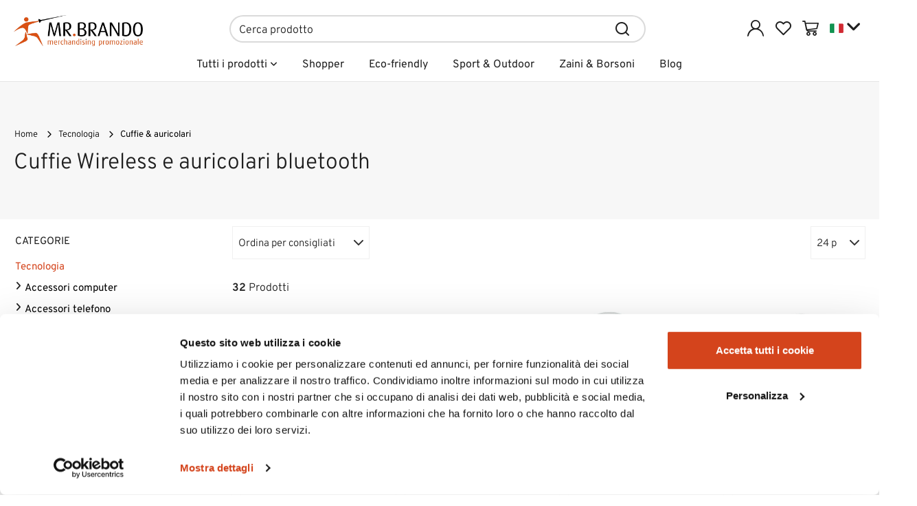

--- FILE ---
content_type: text/html; charset=UTF-8
request_url: https://www.mrbrando.it/cuffie-auricolari-personalizzati
body_size: 33838
content:
<!DOCTYPE html>
<html lang="it">
  <head>
    <title>Auricolari e Cuffie personalizzabili |MrBrando.it</title>
    <meta charset="utf-8">
    <meta name="format-detection" content="telephone=no">
    <meta name="description" content="Per la tua promozione aziendale, cuffie personalizzate con il tuo logo, auricolari bluetooth, auricolari wireless personalizzati per la tua azienda, cuffie prof">
    <meta name="robots" content="index,follow">
    <meta name="generator" content="DAISUKE Ecommerce Platform - www.daisukeecommerce.com - Italy">
    <meta http-equiv="X-UA-Compatible" content="IE=edge">
    <meta name="viewport" content="width=device-width, initial-scale=1">
    <meta name="facebook-domain-verification" content="mwfc4trig12yhqc6ee2slf1zbsu45s">
    <meta name="google-site-verification" content="rta1BDzjXcZw15MY1oniSuhxL1L5tZpzwN4i_0gRF0E">
    <meta property="og:url" content="https://www.mrbrando.it/">
    <meta property="og:type" content="article">
    <meta property="og:title" content="Auricolari e Cuffie personalizzabili |MrBrando.it">
    <meta property="og:description" content="Per la tua promozione aziendale, cuffie personalizzate con il tuo logo, auricolari bluetooth, auricolari wireless personalizzati per la tua azienda, cuffie prof">
        <link rel="canonical" href="https://www.mrbrando.it/cuffie-auricolari-personalizzati">
      <link rel="alternate" hreflang="it-IT" href="https://www.catalogovipitalia.it/cuffie-auricolari-personalizzati">
    <link rel="alternate" hreflang="en" href="https://www.mrbrando.it/en/headphones">
    <link rel="alternate" hreflang="it-IT" href="https://www.mrbrando.it/cuffie-auricolari-personalizzati">
    <link rel="alternate" hreflang="en" href="https://www.catalogovipitalia.it/en/headphones">
    <link rel="next" href="https://www.mrbrando.it/cuffie-auricolari-personalizzati?pag=2">
    <style>@charset 'UTF-8';b{font-weight:700}h1,h4{font-family:inherit;font-weight:500;line-height:1.1;color:inherit}h4{margin-top:10px;margin-bottom:10px}h4{font-size:18px}.col-lg-10,.col-lg-3,.col-lg-9,.col-md-3,.col-md-8,.col-md-9,.col-sm-10,.col-sm-12,.col-sm-2,.col-sm-3,.col-sm-4,.col-sm-5,.col-sm-6,.col-sm-7,.col-sm-8,.col-sm-9,.col-xs-12,.col-xs-4,.col-xs-5,.col-xs-6,.col-xs-7,.col-xs-8{position:relative;min-height:1px;padding-right:15px;padding-left:15px}.collapse{display:none}@-ms-viewport{width:device-width}.visible-xs-inline-block{display:none!important}@font-face{font-family:icomoon;src:url('https://www.mrbrando.it/tpl/libs/icomoon/fonts/icomoon.eot?eoob1u');src:url('https://www.mrbrando.it/tpl/libs/icomoon/fonts/icomoon.eot?eoob1u#iefix') format('embedded-opentype'),url('https://www.mrbrando.it/tpl/libs/icomoon/fonts/icomoon.ttf?eoob1u') format('truetype'),url('https://www.mrbrando.it/tpl/libs/icomoon/fonts/icomoon.woff?eoob1u') format('woff'),url('https://www.mrbrando.it/tpl/libs/icomoon/fonts/icomoon.svg?eoob1u#icomoon') format('svg');font-weight:400;font-style:normal;font-display:block}[class*=" icon-"],[class^=icon-]{font-family:icomoon!important;speak:never;font-style:normal;font-weight:400;font-variant:normal;text-transform:none;line-height:1;-webkit-font-smoothing:antialiased;-moz-osx-font-smoothing:grayscale}.icon-mail:before{content:"\e98e"}.icon-map-pin:before{content:"\e98f"}.fa-ul{list-style-type:none;margin-left:var(--fa-li-margin,2.5em);padding-left:0}.fa-ul>li{position:relative}.fa-li{left:calc(var(--fa-li-width,2em)*-1);position:absolute;text-align:center;width:var(--fa-li-width,2em);line-height:inherit}@font-face{font-family:"Font Awesome 6 Brands";font-style:normal;font-weight:400;font-display:block;src:url('https://www.mrbrando.it/tpl/libs/fontawesome/webfonts/fa-brands-400.woff2') format("woff2"),url('https://www.mrbrando.it/tpl/libs/fontawesome/webfonts/fa-brands-400.ttf') format("truetype")}.fa-whatsapp:before{content:"\f232"}.fa.fa-whatsapp{font-family:"Font Awesome 6 Brands";font-weight:400}@font-face{font-display:swap;font-family:Overpass;font-style:normal;font-weight:300;src:url('https://www.mrbrando.it/tpl/addon/fonts/overpass-v13-latin-300.woff2') format('woff2')}@font-face{font-display:swap;font-family:Overpass;font-style:normal;font-weight:400;src:url('https://www.mrbrando.it/tpl/addon/fonts/overpass-v13-latin-regular.woff2') format('woff2')}@font-face{font-display:swap;font-family:Overpass;font-style:normal;font-weight:600;src:url('https://www.mrbrando.it/tpl/addon/fonts/overpass-v13-latin-600.woff2') format('woff2')}.footertop .block .block-content ul li{line-height:18px;position:relative;position:relative;margin:7px 0}@media only screen and (max-width:1199px){.overlay-canvas{display:none}.megamenu .logo-overlay img{width:150px;padding:15px 0 10px 15px}.megamenu .navbar{opacity:1;visibility:visible;width:90%;right:-90%;position:fixed;top:0;bottom:0;margin:0;background:#fff;border-radius:0;z-index:100;border:0}.megamenu ul{background-color:transparent;list-style:none;margin:0;padding:0;float:none}.megamenu ul>li{position:relative;border-top:0 solid #e6e6e6;float:none}.megamenu ul>li a{position:relative;z-index:1;color:#1f1f1f!important;line-height:22px!important;width:100%;font-size:20px!important;font-weight:400;padding:14px 35px 14px 45px;display:block;overflow:hidden;text-overflow:ellipsis;white-space:nowrap}.megamenu ul>li.dropdown:after{position:absolute;top:16px;left:17px;content:"\e9ba";font-family:icomoon!important;z-index:0}.megamenu ul>li.open-mobile{border-top:0}.megamenu ul>li.open-mobile>.dropdown-menu{display:block}.megamenu .nav{float:none!important}.megamenu .nav>li>a{background-color:transparent}.megamenu .toggle-canvas{position:absolute;top:0;right:0}.megamenu .toggle-canvas{color:#444;padding:20px 13px;display:inline-block}.megamenu .nav>li .show-child{z-index:2;color:#1f1f1f;position:absolute;right:0;top:0;font-size:17px;padding:2px 0;background-color:#fff;line-height:46px;width:38px;text-align:center}.megamenu .lv1 .show-child{color:#1f1f1f!important;background-color:#fff!important}.megamenu .lv2 .show-child{color:#1f1f1f!important;background-color:transparent!important}.megamenu .nav .dropdown-menu{position:relative;float:none;min-width:0;border-radius:0;border-width:0!important;background-color:transparent!important;box-shadow:none;padding:0;margin-top:0}.megamenu .nav .dropdown-menu ul{padding:0}.megamenu .nav .dropdown-menu ul>li{border-bottom:0 solid #e0e0e0;border-top:0 solid #f0f0f0;background-color:#fff}.megamenu .nav>li>a>i{color:#1f1f1f;position:absolute;right:17px;top:50%;margin-top:-9px}.megamenu .nav .hidelv2{padding-left:17px}.megamenu .nav .hidelv2>li{background-color:#f6f6f6!important;border-top:0 solid #fff!important}.megamenu .nav .hidelv2>li a{font-size:16px!important;line-height:16px;padding:6px 35px 6px 60px!important}.megamenu .nav .hidelv1 .show-child{line-height:46px}.megamenu .nav .hidelv2 .show-child{line-height:30px}.megamenu ul.navbar-user{margin:10px 0 10px 15px;text-align:left}.megamenu ul.navbar-user>li{border:0;display:inline-block;border-top:0}.megamenu ul.navbar-user>li>a{padding:0 20px;color:#fff;font-size:14px!important;border-radius:2px;border:1px solid #1f1f1f}.megamenu ul.navbar-user>li>a i{padding-right:5px;position:static;font-size:20px;text-align:center;vertical-align:middle;color:#1f1f1f;line-height:40px!important}.megamenu .nav .dropdown-menu ul>li>a>i{margin-left:-19px}}@media only screen and (max-width:767px){.correction{margin-top:0!important}.btn{padding:5px 20px}.langselector .dropdown-menu{background-color:#fff}.testa{padding:10px 0;border-bottom:1px solid #e6e6e6}.testa .hidden-m{display:none}.testa .toggle-canvas span{vertical-align:middle}.testa .d-inline{display:inline-block!important}.testa .logo-wrapper .logo img{max-width:104px}.testa .logo-wrapper ul{margin-bottom:0}.testa .logo a{display:block}.testa .logo img{margin:0 auto}.testa .ajax-cart{text-align:center!important}.testa .info .top_search{margin-top:0}.testa .info .list-inline{margin-left:-5px}.testa .info .list-inline>li{padding:0 5px;vertical-align:top}.testa .info li i{font-size:24px;line-height:24px;vertical-align:middle}.testa .info.text-right .list-inline{margin-left:-2px}.testa .info.text-right .list-inline>li{padding:0 3px}.testa .info.btns{margin-top:8px}.testa .info.btns span{display:block}.testa .info.btns span.visible-xs{font-size:13px;font-weight:600;padding-top:4px;display:block!important}.testa .info .top_search{margin-top:0;background-color:#fff;position:fixed;z-index:6;top:0;left:0;right:0;padding:15px 40px 15px 25px;bottom:0}.testa .info .top_search .form-control{font-size:16px;color:#1d1d1d;border-radius:0}.testa .info .top_search .form-control{border-color:#fff;border-bottom-color:#e6e6e6;background-color:#fff}.testa .info .top_search .form-control:-webkit-input-placeholder{color:#1d1d1d}.testa .info .top_search .form-control:-moz-placeholder{color:#1d1d1d;opacity:1}.testa .info .top_search .form-control::-moz-placeholder{color:#1d1d1d;opacity:1}.testa .info .top_search .form-control:-ms-input-placeholder{color:#1d1d1d}.testa .info .top_search .form-control::-ms-input-placeholder{color:#1d1d1d}.testa .info .top_search .btn{border-color:#fff;border-radius:0;border-bottom-color:#e6e6e6;background-color:#fff;padding:0 20px;height:44px}.testa .info .top_search .btn i{color:#1d1d1d}.testa .info .top_search .toggler{position:absolute;top:23px;right:10px;z-index:3}.testa .info .top_search .toggler i{color:#1d1d1d;font-size:24px;line-height:24px}.megamenu{border-bottom:0}.homeabstract{padding-top:30px}.homeabstract h1{font-size:24px;line-height:28px}.homecatev a{font-size:15px}.homecatev .title{margin-bottom:20px}}@font-face{font-display:swap;font-family:Overpass;font-style:normal;font-weight:300;src:url(/tpl/addon/fonts/overpass-v13-latin-300.woff2) format('woff2')}@font-face{font-display:swap;font-family:Overpass;font-style:normal;font-weight:400;src:url(/tpl/addon/fonts/overpass-v13-latin-regular.woff2) format('woff2')}@font-face{font-display:swap;font-family:Overpass;font-style:normal;font-weight:600;src:url(/tpl/addon/fonts/overpass-v13-latin-600.woff2) format('woff2')}.lazy{opacity:0}.langselector button img,.testa .info .list-inline>li,.testa .info .list-inline>li i,.testa .info.btns .fa,.testa .logo-wrapper ul>li{vertical-align:middle}.footertop .block .block-content a{color:#1f1f1f}.footertop .block .block-content{line-height:18px;padding-top:5px}.footertop .block .block-content ul{list-style:none;padding:0}.footertop .block .block-content ul li{line-height:18px;position:relative;margin:7px 0}.footer .list-inline{margin-bottom:0}.footer .payments ul{margin-left:-3px}.footer .payments ul>li{vertical-align:top;padding:0 3px}.footer .payments figure{border:1px solid #e6e6e6;background-color:#fff;padding:3px;border-radius:4px}.footer .payments figure img{height:40px}@media only screen and (max-width:1199px){.overlay-canvas{display:none}.megamenu .logo-overlay img{width:150px;padding:15px 0 10px 15px}.megamenu .nav>li .show-child,.megamenu .toggle-canvas{top:0;right:0;position:absolute}.megamenu .navbar{opacity:1;visibility:visible;width:90%;right:-90%;position:fixed;top:0;bottom:0;margin:0;background:#fff;border-radius:0;z-index:100;border:0}.megamenu ul{background-color:transparent;list-style:none;margin:0;padding:0;float:none}.megamenu ul>li{position:relative;border-top:0 solid #e6e6e6;float:none}.megamenu ul>li a{position:relative;z-index:1;color:#1f1f1f!important;line-height:22px!important;width:100%;font-size:20px!important;font-weight:400;padding:14px 35px 14px 45px;display:block;overflow:hidden;text-overflow:ellipsis;white-space:nowrap}.megamenu ul>li.dropdown:after{position:absolute;top:16px;left:17px;content:"\e9ba";font-family:icomoon!important;z-index:0}.megamenu ul>li.open-mobile{border-top:0}.megamenu ul>li.open-mobile>.dropdown-menu{display:block}.megamenu .nav{float:none!important}.megamenu .nav>li>a{background-color:transparent}.megamenu .toggle-canvas{color:#444;padding:20px 13px;display:inline-block}.megamenu .nav>li .show-child{background-color:#fff;color:#1f1f1f}.megamenu .nav>li .show-child{z-index:2;font-size:17px;padding:2px 0;line-height:46px;width:38px;text-align:center}.megamenu .lv1 .show-child{color:#1f1f1f!important;background-color:#fff!important}.megamenu .lv2 .show-child{color:#1f1f1f!important;background-color:transparent!important}.megamenu .nav .dropdown-menu{position:relative;float:none;min-width:0;border-radius:0;border-width:0!important;background-color:transparent!important;box-shadow:none;padding:0;margin-top:0}.megamenu .nav .dropdown-menu ul{padding:0}.megamenu .nav .dropdown-menu ul>li{border-bottom:0 solid #e0e0e0;border-top:0 solid #f0f0f0;background-color:#fff}.megamenu .nav>li>a>i{color:#1f1f1f;position:absolute;right:17px;top:50%;margin-top:-9px}.megamenu .nav .hidelv2{padding-left:17px}.megamenu .nav .hidelv2>li{background-color:#f6f6f6!important;border-top:0 solid #fff!important}.megamenu .nav .hidelv2>li a{font-size:16px!important;line-height:16px;padding:6px 35px 6px 60px!important}.megamenu .nav .hidelv1 .show-child{line-height:46px}.megamenu .nav .hidelv2 .show-child{line-height:30px}.megamenu ul.navbar-user{margin:10px 0 10px 15px;text-align:left}.megamenu ul.navbar-user>li{border:0;display:inline-block;border-top:0}.megamenu ul.navbar-user>li>a{padding:0 20px;color:#fff;font-size:14px!important;border-radius:2px;border:1px solid #1f1f1f}.megamenu ul.navbar-user>li>a i{padding-right:5px;position:static;font-size:20px;text-align:center;vertical-align:middle;color:#1f1f1f;line-height:40px!important}.megamenu .nav .dropdown-menu ul>li>a>i{margin-left:-19px}}@media only screen and (max-width:991px){.testa .logo-wrapper ul{margin-bottom:10px}.footertop .block .block-content{padding-top:0}.footer .payments ul,.footertop .block .block-content ul{margin-bottom:0;padding-bottom:20px}}@media only screen and (max-width:767px){.testa .hidden-m{display:none}.correction{margin-top:0!important}.btn{padding:5px 20px}.langselector .dropdown-menu{background-color:#fff}.testa{padding:10px 0;border-bottom:1px solid #e6e6e6}.testa .info .top_search .btn,.testa .info .top_search .form-control{border-color:#fff #fff #e6e6e6;border-radius:0;background-color:#fff}.testa .toggle-canvas span{vertical-align:middle}.testa .d-inline{display:inline-block!important}.testa .info.btns span,.testa .logo a{display:block}.testa .logo-wrapper .logo img{max-width:104px}.testa .logo-wrapper ul{margin-bottom:0}.testa .logo img{margin:0 auto}.testa .info .list-inline{margin-left:-5px}.testa .ajax-cart{text-align:center!important}.testa .info .top_search{margin-top:0}.testa .info .list-inline>li{padding:0 5px;vertical-align:top}.testa .info li i{vertical-align:middle}.testa .info li i{font-size:24px;line-height:24px}.testa .info.text-right .list-inline{margin-left:-2px}.testa .info.text-right .list-inline>li{padding:0 3px}.testa .info.btns{margin-top:8px}.testa .info.btns span.visible-xs{font-size:13px;font-weight:600;padding-top:4px;display:block!important}.testa .info .top_search{background-color:#fff;position:fixed;z-index:6;top:0;left:0;right:0;padding:15px 40px 15px 25px;bottom:0}.testa .info .top_search .form-control{font-size:16px;color:#1d1d1d}.testa .info .top_search .form-control:-webkit-input-placeholder{color:#1d1d1d}.testa .info .top_search .form-control:-moz-placeholder{color:#1d1d1d;opacity:1}.testa .info .top_search .form-control::-moz-placeholder{color:#1d1d1d;opacity:1}.testa .info .top_search .form-control:-ms-input-placeholder{color:#1d1d1d}.testa .info .top_search .form-control::-ms-input-placeholder{color:#1d1d1d}.testa .info .top_search .btn{padding:0 20px;height:44px}.testa .info .top_search .btn i{color:#1d1d1d}.testa .info .top_search .toggler{position:absolute;top:23px;right:10px;z-index:3}.testa .info .top_search .toggler i{color:#1d1d1d;font-size:24px;line-height:24px}.megamenu{border-bottom:0}.homeabstract{padding-top:30px}.homeabstract h1{font-size:24px;line-height:28px}.homecatev a{font-size:15px}.homecatev .title{margin-bottom:20px}}html{font-family:sans-serif;-ms-text-size-adjust:100%;-webkit-text-size-adjust:100%}body{margin:0}figure{display:block}a{background-color:transparent}b,strong{font-weight:700}h1{font-size:2em;margin:.67em 0}img{border:0}figure{margin:1em 40px}button,input{color:inherit;font:inherit;margin:0}button{overflow:visible}button{text-transform:none}button{-webkit-appearance:button}button::-moz-focus-inner,input::-moz-focus-inner{border:0;padding:0}input{line-height:normal}*{-webkit-box-sizing:border-box;-moz-box-sizing:border-box;box-sizing:border-box}:after,:before{-webkit-box-sizing:border-box;-moz-box-sizing:border-box;box-sizing:border-box}html{font-size:10px}body{font-family:"Helvetica Neue",Helvetica,Arial,sans-serif;font-size:14px;line-height:1.42857143;color:#333;background-color:#fff}button,input{font-family:inherit;font-size:inherit;line-height:inherit}a{color:#337ab7;text-decoration:none}figure{margin:0}img{vertical-align:middle}.img-responsive{display:block;max-width:100%;height:auto}.h4,h1,h4{font-family:inherit;font-weight:500;line-height:1.1;color:inherit}h1{margin-top:20px;margin-bottom:10px}.h4,h4{margin-top:10px;margin-bottom:10px}h1{font-size:36px}.h4,h4{font-size:18px}.text-right{text-align:right}.text-center{text-align:center}ul{margin-top:0;margin-bottom:10px}ul ul{margin-bottom:0}.list-unstyled{padding-left:0;list-style:none}.list-inline{padding-left:0;list-style:none;margin-left:-5px}.list-inline>li{display:inline-block;padding-right:5px;padding-left:5px}.container{padding-right:15px;padding-left:15px;margin-right:auto;margin-left:auto}@media (min-width:768px){.container{width:750px}}@media (min-width:992px){.container{width:970px}}@media (min-width:1200px){.container{width:1170px}}.container-fluid{padding-right:15px;padding-left:15px;margin-right:auto;margin-left:auto}.row{margin-right:-15px;margin-left:-15px}.col-lg-10,.col-lg-12,.col-lg-3,.col-lg-9,.col-md-3,.col-md-8,.col-md-9,.col-sm-10,.col-sm-12,.col-sm-2,.col-sm-3,.col-sm-4,.col-sm-5,.col-sm-6,.col-sm-7,.col-sm-8,.col-sm-9,.col-xs-12,.col-xs-4,.col-xs-5,.col-xs-6,.col-xs-7,.col-xs-8{position:relative;min-height:1px;padding-right:15px;padding-left:15px}.col-xs-12,.col-xs-4,.col-xs-5,.col-xs-6,.col-xs-7,.col-xs-8{float:left}.col-xs-12{width:100%}.col-xs-8{width:66.66666667%}.col-xs-7{width:58.33333333%}.col-xs-6{width:50%}.col-xs-5{width:41.66666667%}.col-xs-4{width:33.33333333%}@media (min-width:768px){.col-sm-10,.col-sm-12,.col-sm-2,.col-sm-3,.col-sm-4,.col-sm-5,.col-sm-6,.col-sm-7,.col-sm-8,.col-sm-9{float:left}.col-sm-12{width:100%}.col-sm-10{width:83.33333333%}.col-sm-9{width:75%}.col-sm-8{width:66.66666667%}.col-sm-7{width:58.33333333%}.col-sm-6{width:50%}.col-sm-5{width:41.66666667%}.col-sm-4{width:33.33333333%}.col-sm-3{width:25%}.col-sm-2{width:16.66666667%}.col-sm-pull-4{right:33.33333333%}.col-sm-push-8{left:66.66666667%}.col-sm-offset-1{margin-left:8.33333333%}.form-inline .input-group{display:inline-table;vertical-align:middle}.form-inline .input-group .input-group-btn{width:auto}}@media (min-width:992px){.col-md-3,.col-md-8,.col-md-9{float:left}.col-md-9{width:75%}.col-md-8{width:66.66666667%}.col-md-3{width:25%}.col-md-pull-4{right:33.33333333%}}@media (min-width:1200px){.col-lg-10,.col-lg-12,.col-lg-3,.col-lg-9{float:left}.col-lg-12{width:100%}.col-lg-10{width:83.33333333%}.col-lg-9{width:75%}.col-lg-3{width:25%}.col-lg-offset-1{margin-left:8.33333333%}.col-lg-offset-0{margin-left:0}}label{display:inline-block;max-width:100%;margin-bottom:5px;font-weight:700}.form-control{display:block;width:100%;height:34px;padding:6px 12px;font-size:14px;line-height:1.42857143;color:#555;background-color:#fff;background-image:none;border:1px solid #ccc;border-radius:4px;-webkit-box-shadow:inset 0 1px 1px rgba(0,0,0,.075);box-shadow:inset 0 1px 1px rgba(0,0,0,.075)}.form-control::-moz-placeholder{color:#999;opacity:1}.form-control:-ms-input-placeholder{color:#999}.form-control::-webkit-input-placeholder{color:#999}.form-control::-ms-expand{background-color:transparent;border:0}.btn{display:inline-block;margin-bottom:0;font-weight:400;text-align:center;white-space:nowrap;vertical-align:middle;-ms-touch-action:manipulation;touch-action:manipulation;background-image:none;border:1px solid transparent;padding:6px 12px;font-size:14px;line-height:1.42857143;border-radius:4px}.btn-primary{color:#fff;background-color:#337ab7;border-color:#2e6da4}.btn-block{display:block;width:100%}.fade{opacity:0}.dropdown{position:relative}.dropdown-menu{position:absolute;top:100%;left:0;z-index:1000;display:none;float:left;min-width:160px;padding:5px 0;margin:2px 0 0;font-size:14px;text-align:left;list-style:none;background-color:#fff;background-clip:padding-box;border:1px solid #ccc;border:1px solid rgba(0,0,0,.15);border-radius:4px;-webkit-box-shadow:0 6px 12px rgba(0,0,0,.175);box-shadow:0 6px 12px rgba(0,0,0,.175)}.dropdown-menu>li>a{display:block;padding:3px 20px;clear:both;font-weight:400;line-height:1.42857143;color:#333;white-space:nowrap}.btn-group{position:relative;display:inline-block;vertical-align:middle}.input-group{position:relative;display:table;border-collapse:separate}.input-group .form-control{position:relative;z-index:2;float:left;width:100%;margin-bottom:0}.input-group .form-control,.input-group-btn{display:table-cell}.input-group-btn{width:1%;white-space:nowrap;vertical-align:middle}.input-group .form-control:first-child{border-top-right-radius:0;border-bottom-right-radius:0}.input-group-btn:last-child>.btn{border-top-left-radius:0;border-bottom-left-radius:0}.input-group-btn{position:relative;font-size:0;white-space:nowrap}.input-group-btn>.btn{position:relative}.input-group-btn:last-child>.btn{z-index:2;margin-left:-1px}.nav{padding-left:0;margin-bottom:0;list-style:none}.nav>li{position:relative;display:block}.nav>li>a{position:relative;display:block;padding:10px 15px}.navbar{position:relative;min-height:50px;margin-bottom:20px;border:1px solid transparent}.navbar-nav{margin:7.5px -15px}.navbar-nav>li>a{padding-top:10px;padding-bottom:10px;line-height:20px}@media (min-width:768px){.navbar{border-radius:4px}.navbar-nav{float:left;margin:0}.navbar-nav>li{float:left}.navbar-nav>li>a{padding-top:15px;padding-bottom:15px}}.navbar-nav>li>.dropdown-menu{margin-top:0;border-top-left-radius:0;border-top-right-radius:0}.navbar-default{background-color:#f8f8f8;border-color:#e7e7e7}.navbar-default .navbar-nav>li>a{color:#777}.media{margin-top:15px}.media:first-child{margin-top:0}.media,.media-body{overflow:hidden;zoom:1}.media-body{width:10000px}.media-object{display:block}.media-left{padding-right:10px}.media-body,.media-left{display:table-cell;vertical-align:top}.media-heading{margin-top:0;margin-bottom:5px}.close{float:right;font-size:21px;font-weight:700;line-height:1;color:#000;text-shadow:0 1px 0 #fff;opacity:.2}button.close{padding:0;background:0 0;border:0;-webkit-appearance:none;-moz-appearance:none;appearance:none}.modal{position:fixed;top:0;right:0;bottom:0;left:0;z-index:1050;display:none;overflow:hidden;-webkit-overflow-scrolling:touch;outline:0}.modal.fade .modal-dialog{-webkit-transform:translate(0,-25%);-ms-transform:translate(0,-25%);-o-transform:translate(0,-25%);transform:translate(0,-25%)}.modal-dialog{position:relative;width:auto;margin:10px}.modal-content{position:relative;background-color:#fff;background-clip:padding-box;border:1px solid #999;border:1px solid rgba(0,0,0,.2);border-radius:6px;-webkit-box-shadow:0 3px 9px rgba(0,0,0,.5);box-shadow:0 3px 9px rgba(0,0,0,.5);outline:0}.modal-header{padding:15px;border-bottom:1px solid #e5e5e5}.modal-header .close{margin-top:-2px}.modal-title{margin:0;line-height:1.42857143}.modal-body{position:relative;padding:15px}.modal-footer{padding:15px;text-align:right;border-top:1px solid #e5e5e5}@media (min-width:768px){.modal-dialog{width:600px;margin:30px auto}.modal-content{-webkit-box-shadow:0 5px 15px rgba(0,0,0,.5);box-shadow:0 5px 15px rgba(0,0,0,.5)}}.clearfix:after,.clearfix:before,.container-fluid:after,.container-fluid:before,.container:after,.container:before,.modal-footer:after,.modal-footer:before,.modal-header:after,.modal-header:before,.nav:after,.nav:before,.navbar:after,.navbar:before,.row:after,.row:before{display:table;content:" "}.clearfix:after,.container-fluid:after,.container:after,.modal-footer:after,.modal-header:after,.nav:after,.navbar:after,.row:after{clear:both}.hidden{display:none!important}.visible-lg,.visible-md,.visible-sm,.visible-xs{display:none!important}.visible-sm-inline,.visible-xs-inline,.visible-xs-inline-block{display:none!important}@media (max-width:767px){.visible-xs{display:block!important}.visible-xs-inline{display:inline!important}.visible-xs-inline-block{display:inline-block!important}}@media (min-width:768px) and (max-width:991px){.visible-sm{display:block!important}.visible-sm-inline{display:inline!important}}@media (min-width:992px) and (max-width:1199px){.visible-md{display:block!important}}@media (min-width:1200px){.visible-lg{display:block!important}.hidden-lg{display:none!important}}@media (max-width:767px){.hidden-xs{display:none!important}}@media (min-width:768px) and (max-width:991px){.hidden-sm{display:none!important}}@media (min-width:992px) and (max-width:1199px){.hidden-md{display:none!important}}[class^=icon-]{font-family:icomoon!important;speak:never;font-style:normal;font-weight:400;font-variant:normal;text-transform:none;line-height:1;-webkit-font-smoothing:antialiased;-moz-osx-font-smoothing:grayscale}.icon-heart:before{content:"\e97a"}.icon-plus:before{content:"\e9ba"}.icon-search:before{content:"\e9c8"}.icon-truck:before{content:"\e9f1"}.icon-user:before{content:"\e9fe"}.icon-x:before{content:"\ea0e"}.icon-zap:before{content:"\ea11"}.icon-menu-n:before{content:"\ea16"}.icon-cart-n:before{content:"\ea17"}.icon-user-n:before{content:"\ea18"}.fa{font-family:var(--fa-style-family,"Font Awesome 6 Free");font-weight:var(--fa-style,900)}.fa{-moz-osx-font-smoothing:grayscale;-webkit-font-smoothing:antialiased;display:var(--fa-display,inline-block);font-style:normal;font-variant:normal;line-height:1;text-rendering:auto}.fa-fw{text-align:center;width:1.25em}.fa-angle-right:before{content:"\f105"}.fa-sliders:before{content:"\f1de"}.fa-angle-down:before{content:"\f107"}.fa-angle-up:before{content:"\f106"}:host,:root{--fa-style-family-brands:"Font Awesome 6 Brands";--fa-font-brands:normal 400 1em/1 "Font Awesome 6 Brands"}.fa-linkedin:before{content:"\f08c"}.fa-instagram:before{content:"\f16d"}.fa-facebook:before{content:"\f09a"}:host,:root{--fa-font-regular:normal 400 1em/1 "Font Awesome 6 Free"}:host,:root{--fa-style-family-classic:"Font Awesome 6 Free";--fa-font-solid:normal 900 1em/1 "Font Awesome 6 Free"}.fa.fa-facebook{font-family:"Font Awesome 6 Brands";font-weight:400}.fa.fa-facebook:before{content:"\f39e"}.fa.fa-linkedin{font-family:"Font Awesome 6 Brands";font-weight:400}.fa.fa-linkedin:before{content:"\f0e1"}.fa.fa-instagram{font-family:"Font Awesome 6 Brands";font-weight:400}button::-moz-focus-inner{padding:0;border:0}body,html{font-family:Overpass,Overpass-fallback,sans-serif;font-weight:300;font-size:16px;color:#1f1f1f;background-color:#fff}a{color:#1f1f1f;outline:0!important}.container.dmargin{padding-left:16px;padding-right:16px}.dmargin .row>div{padding-left:16px;padding-right:16px}.btn{-webkit-border-radius:2px;-moz-border-radius:2px;border-radius:2px;font-weight:400;font-size:16px;padding:5px 20px;background-color:#fff;border-color:#b0b0b0;color:#24201f;height:58px}.langselector button img{vertical-align:middle}.testa .logo-wrapper ul{margin-bottom:0}.testa .logo-wrapper ul>li{vertical-align:middle}.testa .info .list-inline{margin-bottom:0}.testa .info .list-inline>li{text-align:center;vertical-align:middle}.testa .info .list-inline>li i{color:#1f1f1f;font-size:24px;vertical-align:middle}.testa .info.btns .fa{display:block;margin:0 auto;font-size:25px;vertical-align:middle}.testa .ajax-prodpref>span{display:inline-block;position:relative}.homeabstract{padding:0 0 20px;text-align:center}.skills{padding:20px 0;background:url('https://www.mrbrando.it/data/image/bg_skills.png') bottom right no-repeat #fff}.skills .h4{font-size:18px;line-height:37px;color:#d4441c;margin:0;font-weight:400;letter-spacing:.6px;margin-top:0}.skills .h4 a{text-decoration:none;color:#1f1f1f}.skillstop .media-body{vertical-align:middle}@media only screen and (max-width:1199px){.overlay-canvas{display:none}.megamenu .logo-overlay img{width:150px;padding:15px 0 10px 15px}.megamenu .navbar{opacity:1;visibility:visible;width:90%;right:-90%;position:fixed;top:0;bottom:0;margin:0;background:#fff;border-radius:0;z-index:100;border:0}.megamenu ul{background-color:transparent;list-style:none;margin:0;padding:0;float:none}.megamenu ul>li{position:relative;border-top:0 solid #e6e6e6;float:none}.megamenu ul>li a{position:relative;z-index:1;color:#1f1f1f!important;line-height:22px!important;width:100%;font-size:20px!important;font-weight:400;padding:14px 35px 14px 45px;display:block;overflow:hidden;text-overflow:ellipsis;white-space:nowrap}.megamenu ul>li.dropdown:after{position:absolute;top:16px;left:17px;content:"\e9ba";font-family:icomoon!important;z-index:0}.megamenu ul>li.open-mobile{border-top:0}.megamenu ul>li.open-mobile>.dropdown-menu{display:block}.megamenu .nav{float:none!important}.megamenu .nav:last-of-type{border-bottom:1px solid #e6e6e6}.megamenu .nav>li>a{background-color:transparent}.megamenu .toggle-canvas{position:absolute;top:0;right:0}.megamenu .toggle-canvas{color:#444;padding:20px 13px;display:inline-block}.megamenu .nav>li .show-child{z-index:2;color:#1f1f1f;position:absolute;right:0;top:0;font-size:17px;padding:2px 0;background-color:#fff;line-height:46px;width:38px;text-align:center}.megamenu .lv1 .show-child{color:#1f1f1f!important;background-color:#fff!important}.megamenu .lv2 .show-child{color:#1f1f1f!important;background-color:transparent!important}.megamenu .nav .dropdown-menu{position:relative;float:none;min-width:0;border-radius:0;border-width:0!important;background-color:transparent!important;box-shadow:none;padding:0;margin-top:0}.megamenu .nav .dropdown-menu ul{padding:0}.megamenu .nav .dropdown-menu ul>li{border-bottom:0 solid #e0e0e0;border-top:0 solid #f0f0f0;background-color:#fff}.megamenu .nav>li>a>i{color:#1f1f1f;position:absolute;right:17px;top:50%;margin-top:-9px}.megamenu .nav .hidelv2{padding-left:17px}.megamenu .nav .hidelv2>li{background-color:#f6f6f6!important;border-top:0 solid #fff!important}.megamenu .nav .hidelv2>li a{font-size:16px!important;line-height:16px;padding:6px 35px 6px 60px!important}.megamenu .nav .hidelv1 .show-child{line-height:46px}.megamenu .nav .hidelv2 .show-child{line-height:30px}.megamenu ul.navbar-user{margin:10px 0 10px 15px;text-align:left}.megamenu ul.navbar-user>li{border:0;display:inline-block;border-top:0}.megamenu ul.navbar-user>li>a{padding:0 20px;color:#fff;font-size:14px!important;border-radius:2px;border:1px solid #1f1f1f}.megamenu ul.navbar-user>li>a i{padding-right:5px;position:static;font-size:20px;text-align:center;vertical-align:middle;color:#1f1f1f;line-height:40px!important}.megamenu .nav .dropdown-menu ul>li>a>i{margin-left:-19px}}@media only screen and (max-width:767px){.correction{margin-top:0!important}.btn{padding:5px 20px}.langselector .dropdown-menu{background-color:#fff}.testa{padding:10px 0;border-bottom:1px solid #e6e6e6}.testa .hidden-m{display:none}.testa .toggle-canvas span{vertical-align:middle}.testa .d-inline{display:inline-block!important}.testa .logo-wrapper .logo img{max-width:104px}.testa .logo-wrapper ul{margin-bottom:0}.testa .logo a{display:block}.testa .logo img{margin:0 auto}.testa .ajax-cart{text-align:center!important}.testa .info .top_search{margin-top:0}.testa .info .list-inline{margin-left:-5px}.testa .info .list-inline>li{padding:0 5px;vertical-align:top}.testa .info li i{font-size:24px;line-height:24px;vertical-align:middle}.testa .info.text-right .list-inline{margin-left:-2px}.testa .info.text-right .list-inline>li{padding:0 3px}.testa .info.btns{margin-top:8px}.testa .info.btns span{display:block}.testa .info.btns span.visible-xs{font-size:13px;font-weight:600;padding-top:4px;display:block!important}.testa .info .top_search{margin-top:0;background-color:#fff;position:fixed;z-index:6;top:0;left:0;right:0;padding:15px 40px 15px 25px;bottom:0}.testa .info .top_search .form-control{font-size:16px;color:#1d1d1d;border-radius:0}.testa .info .top_search .form-control{border-color:#fff;border-bottom-color:#e6e6e6;background-color:#fff}.testa .info .top_search .form-control:-webkit-input-placeholder{color:#1d1d1d}.testa .info .top_search .form-control:-moz-placeholder{color:#1d1d1d;opacity:1}.testa .info .top_search .form-control::-moz-placeholder{color:#1d1d1d;opacity:1}.testa .info .top_search .form-control:-ms-input-placeholder{color:#1d1d1d}.testa .info .top_search .form-control::-ms-input-placeholder{color:#1d1d1d}.testa .info .top_search .btn{border-color:#fff;border-radius:0;border-bottom-color:#e6e6e6;background-color:#fff;padding:0 20px;height:44px}.testa .info .top_search .btn i{color:#1d1d1d}.testa .info .top_search .toggler{position:absolute;top:23px;right:10px;z-index:3}.testa .info .top_search .toggler i{color:#1d1d1d;font-size:24px;line-height:24px}.wrappermenu .socials a{padding:10px 0}.wrappermenu .socials{padding:0 45px}.wrappermenu .socials.list-inline>li{padding-left:0;padding-right:0;border-top:0}.wrappermenu .socials a>i{color:#3e3e3e}.wrappermenu .socials a>i:after{background-color:#fff;border:1px solid #3e3e3e}.megamenu{border-bottom:0}.homeabstract{padding-top:30px}.homeabstract h1{font-size:24px;line-height:28px}.homeabstract .txt{font-size:16px;line-height:22px}.homecatev a{font-size:15px}.homecatev .title{margin-bottom:20px}.skills{text-align:left;background-position:left bottom}.skills .wrapper{padding:10px 25px}.skillstop{padding:40px 0 0}.skillstop .wrapper{padding:10px 0}}@media only screen and (min-width:768px){.container,.container-fluid,div[class*=col-]{padding:0 8px}.container-f .container,.container-f.container{width:100%;max-width:1654px;padding:0 20px}.row-eq-height-sm{display:-webkit-box;display:-webkit-flex;display:-ms-flexbox;display:flex}.row{margin:0 -8px}.wrapper-affix{position:relative;z-index:4}.testa{padding:12px 0 0}.testa .logo-wrapper{margin-top:14px}.testa .top_search{margin-top:0}.testa .info .top_search .form-control{height:40px}.testa .info .top_search .btn{height:40px}.testa .info.btns{margin-top:6px}.testa .info.btns ul{margin-left:-6px}.testa .info.btns ul>li{padding:0 6px}.langselector button .fa{display:inline-block!important}.megamenu{border-bottom:0}}@media only screen and (min-width:1200px){.btop-wrapper{position:relative;z-index:4}.overlay-canvas{background-color:#1f1f1f;opacity:0;position:fixed;top:0;left:0;bottom:0;right:0;z-index:-1}.testa{padding:8px 0 0}.testa .prel{position:relative}.testa .cstatic{position:static}.testa .logo-wrapper{margin-top:14px}.testa .top_search{margin-top:14px}.testa .modal-search>ul>li{width:100%}.wrappermenu{text-align:center}.megamenu{border-bottom:1px solid #fff}.megamenu a.child{position:relative;color:#1f1f1f}.megamenu a.child i{position:absolute;right:20px;top:6px}.megamenu .navbar{border:0;height:50px;border-bottom:0 solid #e5e5e5;min-height:0;background-color:#fff;text-align:left;position:static}.megamenu .nav{vertical-align:top;float:none;display:inline-block}.megamenu .nav>li{padding:0;position:static;display:table-cell;float:none}.megamenu .nav>li+li{padding-left:0}.megamenu .nav>li>a{position:relative;z-index:2;font-weight:400;font-size:16px;line-height:51px;padding:0 18px;position:relative;color:#1f1f1f;border:0 solid transparent;background-color:#fff}.megamenu .nav>li>a .fa{font-size:12px}.megamenu .lv1.has-child>.dropdown-menu{display:block;background-color:#fff;position:absolute;display:block;border:0;box-shadow:none;padding:0;float:none;top:0;left:-9999px;width:calc(100% - 350px);min-width:0;border:1px solid #e6e6e6;border-left:0}.megamenu .menucol{min-height:100%}.megamenu .lv1{display:block;position:static}.megamenu .lv1 .menucol{height:100%!important}.megamenu .lv1>a{display:block;padding:4px 36px 4px 20px;font-size:16px;font-weight:400;line-height:22px}.megamenu .lv2{display:block;position:relative}.megamenu .lv2>a{color:#1f1f1f;display:inline-block;padding:4px 20px 4px 16px;font-size:16px;line-height:28px}.megamenu .lv2>.dropdown-menu{display:block;position:static;float:none}.megamenu .lv3{display:block;position:relative;font-size:15px;line-height:15px}.megamenu .lv3>a{display:inline-block;padding:3px 0 3px 30px;color:#676767;font-size:13px;line-height:16px}.megamenu .dropdown-menu{display:block;margin:0;background-color:transparent;position:absolute;background-clip:border-box;border-color:#fff;border-radius:0;padding:0;top:100%;left:-9999px;min-width:100%;width:100%;box-shadow:none}.megamenu .hidelv1{width:350px;background-color:#fff;border:1px solid #e6e6e6;padding:20px 0}.megamenu .hidelv2{padding:20px}.homeabstract{text-align:left}.homeabstract h1{margin-top:24px}}a{outline:0!important}a,body,html{color:#1f1f1f}body,html{font-family:Overpass,Overpass-fallback,sans-serif;font-weight:300;font-size:16px;background-color:#fff}input[type=text]{-webkit-appearance:none;-moz-appearance:none;appearance:none;box-shadow:none!important}.testa .ajax-prodpref>span{position:relative}.btn{border-color:#b0b0b0}.row.no-gutters{margin-right:0;margin-left:0}.row.no-gutters>[class^=col-]{padding-right:0;padding-left:0}.container.dmargin,.dmargin .row>div{padding-left:16px;padding-right:16px}.dmargin .row{margin-left:-16px;margin-right:-16px}.btn{padding:5px 20px}.btn{-webkit-border-radius:2px;-moz-border-radius:2px;border-radius:2px;font-weight:400;font-size:16px;background-color:#fff;color:#24201f;height:58px}.btn>i{vertical-align:middle}.btn-primary{color:#fff;border:1px solid #24201f;background:#24201f}.modal-footer .btn{margin-top:20px!important}.form-inline{padding-left:20px}.testa .info .list-inline,.testa .logo-wrapper ul{margin-bottom:0}.form-control{color:#1f1f1f;font-family:Overpass,sans-serif!important;border-color:#d7dde5;font-size:16px;border-radius:4px;height:44px}.banner-top{background-color:#1f1f1f;line-height:19px;padding:7px 0;color:#fff;text-align:center}.langselector .btn-group{vertical-align:top}.langselector button img,.skillstop .media-body,.testa .info .list-inline>li,.testa .info .list-inline>li i,.testa .info.btns .fa,.testa .logo-wrapper ul>li{vertical-align:middle}.langselector button{border:0;background-color:transparent;padding:0;text-transform:uppercase;font-size:16px}.langselector .dropdown-menu{border-radius:0;font-size:13px;border:1px solid #f1f1f1;background-clip:border-box;right:0;left:auto;min-width:34px}.langselector .dropdown-menu a{padding:3px 0;text-align:center}.testa{background-color:#fff;border-bottom:1px solid #e6e6e6}.skills .h4 a{text-decoration:none}.testa .info .list-inline>li{text-align:center}.testa .info .list-inline>li i{color:#1f1f1f;font-size:24px}.testa .info a{color:#1f1f1f;display:block}.testa .info i{color:#1f1f1f}.testa .info.btns .fa{display:block;margin:0 auto;font-size:25px}.testa .ajax-prodpref>span{display:inline-block}.testa .ajax-cart>span{display:inline-block;position:relative}.testa .info .top_search .form-control{border-width:2px;border-color:#dadada;background-color:#fff;border-top-left-radius:20px;border-bottom-left-radius:20px;border-right:0}.testa .info .top_search .form-control:-ms-input-placeholder{color:#1f1f1f}.testa .info .top_search .form-control::-ms-input-placeholder{color:#1f1f1f}.testa .info .top_search .btn{border-width:2px;background-color:#fff;color:#1f1f1f;border-radius:0 20px 20px 0;padding:4px 20px;z-index:3;border-color:#dadada #dadada #dadada #fff;border-left:0}.homeabstract{text-align:center}.megamenu{margin-bottom:0!important;border-top:0 solid #fff;border-bottom:1px solid #e6e6e6;background-color:#f1f1f1}.megamenu .navbar{margin-bottom:0!important;background-color:#fff;position:relative;border-radius:0}.homeabstract{padding:0 0 20px}.homeabstract.up{padding-bottom:0}.homeabstract h1{font-size:28px;line-height:40px;margin-bottom:6px;font-weight:300;color:#e67e22}.homeabstract .txt{font-size:17px;line-height:25px;color:#24201f;letter-spacing:.26px}.homecatev{margin-top:20px}.homecatev a{font-size:17px;line-height:20px;font-weight:600;display:block}.homecatev .title{padding:10px;background-color:#e8e8e8;margin-bottom:16px;white-space:nowrap;text-overflow:ellipsis;overflow:hidden}.homecatev img{width:100%}.skills{padding:20px 0;background:url(/data/image/bg_skills.png) bottom right no-repeat #fff}.skills .h4{font-size:18px;line-height:37px;color:#d4441c;margin:0;font-weight:400;letter-spacing:.6px}.skills .h4 a{color:#1f1f1f}.footer .block-title button{letter-spacing:1px;text-transform:uppercase}.skillstop{background-image:none}.skillstop .dflex{display:flex;flex-wrap:wrap}.skillstop .wrapper{margin-bottom:20px}.socials{margin-bottom:0}.socials a>i{width:32px;line-height:32px;position:relative;display:inline-block;color:#404040;z-index:1}.socials a>i:after{border-radius:50%;position:absolute;top:0;bottom:0;left:0;right:0;background-color:#f0f0f0;content:"";z-index:-1}.footer .block-title{margin:0 0 12px;text-transform:uppercase;font-size:17px;font-weight:700}.justpag{text-align:center}@media only screen and (max-width:1199px){.overlay-canvas{display:none}.megamenu .logo-overlay img{width:150px;padding:15px 0 10px 15px}.megamenu .nav>li .show-child,.megamenu .toggle-canvas{top:0;right:0;position:absolute}.megamenu .navbar{opacity:1;visibility:visible;width:90%;right:-90%;position:fixed;top:0;bottom:0;margin:0;background:#fff;border-radius:0;z-index:100;border:0}.megamenu ul{background-color:transparent;list-style:none;margin:0;padding:0;float:none}.megamenu ul>li{position:relative;border-top:0 solid #e6e6e6;float:none}.megamenu ul>li a{position:relative;z-index:1;color:#1f1f1f!important;line-height:22px!important;width:100%;font-size:20px!important;font-weight:400;padding:14px 35px 14px 45px;display:block;overflow:hidden;text-overflow:ellipsis;white-space:nowrap}.megamenu ul>li.dropdown:after{position:absolute;top:16px;left:17px;content:"\e9ba";font-family:icomoon!important;z-index:0}.megamenu ul>li.open-mobile{border-top:0}.megamenu ul>li.open-mobile>.dropdown-menu{display:block}.megamenu .nav{float:none!important}.megamenu .nav:last-of-type{border-bottom:1px solid #e6e6e6}.megamenu .nav>li>a{background-color:transparent}.megamenu .toggle-canvas{color:#444;padding:20px 13px;display:inline-block}.megamenu .nav>li .show-child{background-color:#fff;color:#1f1f1f}.megamenu .nav>li .show-child{z-index:2;font-size:17px;padding:2px 0;line-height:46px;width:38px;text-align:center}.megamenu .lv1 .show-child{color:#1f1f1f!important;background-color:#fff!important}.megamenu .lv2 .show-child{color:#1f1f1f!important;background-color:transparent!important}.megamenu .nav .dropdown-menu{position:relative;float:none;min-width:0;border-radius:0;border-width:0!important;background-color:transparent!important;box-shadow:none;padding:0;margin-top:0}.megamenu .nav .dropdown-menu ul{padding:0}.megamenu .nav .dropdown-menu ul>li{border-bottom:0 solid #e0e0e0;border-top:0 solid #f0f0f0;background-color:#fff}.megamenu .nav>li>a>i{color:#1f1f1f;position:absolute;right:17px;top:50%;margin-top:-9px}.megamenu .nav .hidelv2{padding-left:17px}.megamenu .nav .hidelv2>li{background-color:#f6f6f6!important;border-top:0 solid #fff!important}.megamenu .nav .hidelv2>li a{font-size:16px!important;line-height:16px;padding:6px 35px 6px 60px!important}.megamenu .nav .hidelv1 .show-child{line-height:46px}.megamenu .nav .hidelv2 .show-child{line-height:30px}.megamenu ul.navbar-user{margin:10px 0 10px 15px;text-align:left}.megamenu ul.navbar-user>li{border:0;display:inline-block;border-top:0}.megamenu ul.navbar-user>li>a{padding:0 20px;color:#fff;font-size:14px!important;border-radius:2px;border:1px solid #1f1f1f}.megamenu ul.navbar-user>li>a i{padding-right:5px;position:static;font-size:20px;text-align:center;vertical-align:middle;color:#1f1f1f;line-height:40px!important}.megamenu .nav .dropdown-menu ul>li>a>i{margin-left:-19px}}@media only screen and (max-width:991px){.testa .logo-wrapper ul{margin-bottom:10px}.footer .toggler{width:100%;background-color:transparent;border:0;text-align:left;padding:10px 0;font-size:15px;position:relative}.footer .toggler:after{content:"";position:absolute;top:0;left:-100%;right:-100%;height:1px;background-color:#dadada}.footer .toggler i,.footertop .toggler i{border:0;background-color:transparent;position:absolute;top:9px;right:4px;font-size:25px}.footer .toggler.collapsed i::before,.footertop .toggler.collapsed i::before{content:"\f107"!important}.footer .block-title{margin:0}}@media only screen and (max-width:767px){.testa .hidden-m{display:none}.correction{margin-top:0!important}.btn{padding:5px 20px}.langselector .dropdown-menu{background-color:#fff}.testa{padding:10px 0;border-bottom:1px solid #e6e6e6}.testa .info .top_search .btn,.testa .info .top_search .form-control{border-color:#fff #fff #e6e6e6;border-radius:0;background-color:#fff}.testa .toggle-canvas span{vertical-align:middle}.testa .d-inline{display:inline-block!important}.testa .info.btns span,.testa .logo a{display:block}.testa .logo-wrapper .logo img{max-width:104px}.testa .logo-wrapper ul{margin-bottom:0}.testa .logo img{margin:0 auto}.testa .info .list-inline{margin-left:-5px}.testa .ajax-cart{text-align:center!important}.testa .info .top_search{margin-top:0}.testa .info .list-inline>li{padding:0 5px;vertical-align:top}.testa .info li i{vertical-align:middle}.testa .info li i{font-size:24px;line-height:24px}.testa .info.text-right .list-inline{margin-left:-2px}.testa .info.text-right .list-inline>li{padding:0 3px}.testa .info.btns{margin-top:8px}.testa .info.btns span.visible-xs{font-size:13px;font-weight:600;padding-top:4px;display:block!important}.testa .info .top_search{background-color:#fff;position:fixed;z-index:6;top:0;left:0;right:0;padding:15px 40px 15px 25px;bottom:0}.testa .info .top_search .form-control{font-size:16px;color:#1d1d1d}.testa .info .top_search .form-control:-webkit-input-placeholder{color:#1d1d1d}.testa .info .top_search .form-control:-moz-placeholder{color:#1d1d1d;opacity:1}.testa .info .top_search .form-control::-moz-placeholder{color:#1d1d1d;opacity:1}.testa .info .top_search .form-control:-ms-input-placeholder{color:#1d1d1d}.testa .info .top_search .form-control::-ms-input-placeholder{color:#1d1d1d}.testa .info .top_search .btn{padding:0 20px;height:44px}.testa .info .top_search .btn i{color:#1d1d1d}.testa .info .top_search .toggler{position:absolute;top:23px;right:10px;z-index:3}.testa .info .top_search .toggler i{color:#1d1d1d;font-size:24px;line-height:24px}.wrappermenu .socials a{padding:10px 0}.wrappermenu .socials{padding:0 45px}.wrappermenu .socials.list-inline>li{padding-left:0;padding-right:0;border-top:0}.wrappermenu .socials a>i{color:#3e3e3e}.wrappermenu .socials a>i:after{background-color:#fff;border:1px solid #3e3e3e}.megamenu{border-bottom:0}.homeabstract{padding-top:30px}.homeabstract h1{font-size:24px;line-height:28px}.homeabstract .txt{font-size:16px;line-height:22px}.homecatev a{font-size:15px}.homecatev .title{margin-bottom:20px}.skills{text-align:left;background-position:left bottom}.skills .wrapper{padding:10px 25px}.skillstop{padding:40px 0 0}.skillstop .wrapper{padding:10px 0}}@media only screen and (min-width:768px){.container,.container-fluid,div[class*=col-]{padding:0 8px}.container-f .container,.container-f.container{width:100%;max-width:1654px;padding:0 20px}.row-eq-height-sm{display:-webkit-box;display:-webkit-flex;display:-ms-flexbox;display:flex}.row{margin:0 -8px}.wrapper-affix{position:relative;z-index:4}.testa{padding:12px 0 0}.testa .logo-wrapper{margin-top:14px}.testa .top_search{margin-top:0}.testa .info .top_search .btn,.testa .info .top_search .form-control{height:40px}.testa .info.btns{margin-top:6px}.testa .info.btns ul{margin-left:-6px}.testa .info.btns ul>li{padding:0 6px}.langselector button .fa{display:inline-block!important}.megamenu{border-bottom:0}}@media only screen and (min-width:768px) and (max-width:991px){.testa .logo img{max-width:100px}.homeabstract .txt{font-size:20px;line-height:28px}.homecatev a{font-size:14px}}@media only screen and (min-width:768px) and (max-width:1199px){.testa{border-bottom:1px solid #e6e6e6}.testa .modal-search>ul{margin-left:0;display:table;width:100%}.testa .modal-search>ul>li{display:table-cell;padding:0!important;text-align:left}.testa .modal-search>ul>li:first-child{width:50px}.megamenu .navbar{width:500px;left:auto}}@media only screen and (min-width:992px){.testa{padding:12px 0}.testa .top_search{margin-top:13px}.testa .info.btns{margin-top:20px}.skills .wrapper{padding:0 15px}.skills .h4{font-size:24px}.footer .toggler{border:0;background-color:transparent;padding:0}}@media only screen and (min-width:1200px){.btop-wrapper{position:relative;z-index:4}.overlay-canvas{background-color:#1f1f1f;opacity:0;position:fixed;top:0;left:0;bottom:0;right:0;z-index:-1}.testa{padding:8px 0 0}.testa .prel{position:relative}.testa .cstatic{position:static}.testa .logo-wrapper,.testa .top_search{margin-top:14px}.testa .modal-search>ul>li{width:100%}.wrappermenu{text-align:center}.megamenu{border-bottom:1px solid #fff}.megamenu a.child{position:relative;color:#1f1f1f}.megamenu a.child i{position:absolute;right:20px;top:6px}.megamenu .navbar{border:0;height:50px;border-bottom:0 solid #e5e5e5;min-height:0;background-color:#fff;text-align:left;position:static}.megamenu .nav{vertical-align:top;float:none;display:inline-block}.megamenu .nav>li{padding:0;position:static;display:table-cell;float:none}.megamenu .nav>li+li{padding-left:0}.megamenu .nav>li>a{z-index:2;font-weight:400;font-size:16px;line-height:51px;padding:0 18px;position:relative;color:#1f1f1f;border:0 solid transparent;background-color:#fff}.megamenu .nav>li>a .fa{font-size:12px}.megamenu .lv1.has-child>.dropdown-menu{background-color:#fff;position:absolute;display:block;box-shadow:none;padding:0;float:none;top:0;left:-9999px;width:calc(100% - 350px);min-width:0;border:1px solid #e6e6e6;border-left:0}.megamenu .menucol{min-height:100%}.megamenu .lv1{display:block;position:static}.megamenu .lv1 .menucol{height:100%!important}.megamenu .lv1>a{display:block;padding:4px 36px 4px 20px;font-size:16px;font-weight:400;line-height:22px}.megamenu .lv2{display:block;position:relative}.megamenu .lv2>a{color:#1f1f1f;display:inline-block;padding:4px 20px 4px 16px;font-size:16px;line-height:28px}.megamenu .lv2>.dropdown-menu{display:block;position:static;float:none}.megamenu .lv3{display:block;position:relative;font-size:15px;line-height:15px}.megamenu .lv3>a{display:inline-block;padding:3px 0 3px 30px;color:#676767;font-size:13px;line-height:16px}.megamenu .dropdown-menu{display:block;margin:0;background-color:transparent;position:absolute;background-clip:border-box;border-color:#fff;border-radius:0;padding:0;top:100%;left:-9999px;min-width:100%;width:100%;box-shadow:none}.megamenu .hidelv1{width:350px;background-color:#fff;border:1px solid #e6e6e6;padding:20px 0}.megamenu .hidelv2{padding:20px}.homeabstract{text-align:left}.homeabstract h1{margin-top:24px}}@media (min-width:1200px) and (max-width:1599px){.hidden-lg{display:none!important}.skills .wrapper{padding:0}.skills .h4{font-size:22px}}.search_results{position:fixed;top:0;left:0;right:0;bottom:0;z-index:6;text-align:left}.search_results .closebar{text-align:center;background-color:#1f1f1f;padding:6px 0}.search_results .closebar button{border:0;color:#ffff;background-color:transparent;height:auto;padding:6px 30px}.search_results .closebar button i{color:#fff!important;vertical-align:middle;margin-right:4px;display:inline-block!important}.search_results .main{background-color:#fff;height:100%}.search_results .topbar .flex{align-items:center}.search_results .records{overflow:auto;height:calc(100% - 128px);padding-bottom:40px}.search_results .records .container .row{align-items:normal!important}.search_results .wrapper-dx{margin-left:50px}.sortby-wrapper label{font-size:14px;padding-right:6px;font-weight:400}.wrapper-facets .btn{padding:0 20px 0 0;height:24px;margin-top:20px;box-shadow:none;border:0;background-image:none;font-size:15px;background-color:transparent}@media only screen and (max-width:767px){.search_results .topbar .logo{padding:10px 0}.search_results .topbar .logo img{margin:0}.search_results .topbar .btn{height:40px;border:0;padding-right:0}.search_results .wrapper-dx{margin-left:0}.wrapper-facets{position:fixed;bottom:0;right:0;top:0;width:80%;background-color:#fff;z-index:3;display:flex;flex-direction:column;visibility:hidden;opacity:0}.wrapper-facets:before{content:"";position:fixed;top:0;bottom:0;left:0;width:20%;left:0;background-color:rgba(0,0,0,.5)}.facet-main{padding:20px 20px 0;overflow-y:auto;padding:20px;flex:1}.btn.show-facetsbar{background-color:#f0f0f0;border-color:#d7dde5;color:#777;text-transform:uppercase;font-weight:600;height:44px!important;padding:5px 12px}.btn.show-facetsbar i{color:#777!important;font-size:16px!important}.facet-button{box-shadow:0 0 12px 3px rgba(0,0,0,.07);padding:10px 20px}#facet-button-mob{visibility:hidden;opacity:0}.facet-button .btn-top{border:0;font-size:13px;height:30px}.facet-button .btn-dx{padding:0;height:100%;width:30px;margin-top:0;background-color:#fff}.facet-button .btn-show{background:#d4441c;color:#fff;text-transform:uppercase;font-weight:600;height:45px;margin-top:0;padding-left:20px}}@media only screen and (min-width:768px){.sticky-col-sm{display:flex;position:-webkit-sticky;position:sticky;top:0;flex-direction:column}.sortby-wrapper{text-align:right}}</style>
    <link rel="preconnect" href="//cdnjs.cloudflare.com">
    <link rel="preconnect" href="//www.googletagmanager.com">
    <link rel="dns-prefetch" href="//cdnjs.cloudflare.com">
    <link rel="dns-prefetch" href="//www.googletagmanager.com">
    <link rel="dns-prefetch" href="connect.facebook.net">
    <link rel="dns-prefetch" href="//facebook.com">
    <link type="text/css" rel="preload" href="https://cdnjs.cloudflare.com/ajax/libs/twitter-bootstrap/3.4.1/css/bootstrap.min.css" as="style" onload="this.onload=null;this.rel='stylesheet'">
    <link type="text/css" rel="preload" href="https://www.mrbrando.it/tpl/libs/icomoon/style.min.css?t=1696517480" as="style" onload="this.onload=null;this.rel='stylesheet'">
    <link type="text/css" rel="preload" href="https://www.mrbrando.it/tpl/libs/fontawesome/css/all.min.css" as="style" onload="this.onload=null;this.rel='stylesheet'">
    <link type="text/css" rel="preload" href="https://www.mrbrando.it/tpl/libs/fontawesome/css/v4-shims.min.css" as="style" onload="this.onload=null;this.rel='stylesheet'">
      <link type="text/css" rel="preload" href="https://cdnjs.cloudflare.com/ajax/libs/magnific-popup.js/1.1.0/magnific-popup.min.css" as="style" onload="this.onload=null;this.rel='stylesheet'">
      <link type="text/css" rel="preload" href="https://cdnjs.cloudflare.com/ajax/libs/slick-carousel/1.9.0/slick.min.css" as="style" onload="this.onload=null;this.rel='stylesheet'">
    <link type="text/css" rel="preload" href="https://cdnjs.cloudflare.com/ajax/libs/slick-carousel/1.9.0/slick-theme.min.css" as="style" onload="this.onload=null;this.rel='stylesheet'">
      <link type="text/css" rel="preload" href="https://cdnjs.cloudflare.com/ajax/libs/jquery.sumoselect/3.0.2/sumoselect.min.css" as="style" onload="this.onload=null;this.rel='stylesheet'">
                <link type="text/css" rel="preload" href="https://cdn.jsdelivr.net/npm/instantsearch.css@8.2.1/themes/satellite.min.css" as="style" onload="this.onload=null;this.rel='stylesheet'">
      <link type="text/css" rel="preload" href="https://www.mrbrando.it/tpl/css/style.css?t=1727865562" as="style" onload="this.onload=null;this.rel='stylesheet'">
    <noscript>
      <link type="text/css" rel="stylesheet" href="https://cdnjs.cloudflare.com/ajax/libs/twitter-bootstrap/3.4.1/css/bootstrap.min.css">
      <link type="text/css" rel="stylesheet" href="https://www.mrbrando.it/tpl/libs/icomoon/style.min.css?t=1696517480">
      <link type="text/css" rel="stylesheet" href="https://www.mrbrando.it/tpl/libs/fontawesome/css/all.min.css">
      <link type="text/css" rel="stylesheet" href="https://www.mrbrando.it/tpl/libs/fontawesome/css/v4-shims.min.css">
        <link type="text/css" rel="stylesheet" href="https://cdnjs.cloudflare.com/ajax/libs/magnific-popup.js/1.1.0/magnific-popup.min.css">
          <link type="text/css" rel="stylesheet" href="https://cdnjs.cloudflare.com/ajax/libs/slick-carousel/1.9.0/slick.min.css">
      <link type="text/css" rel="stylesheet" href="https://cdnjs.cloudflare.com/ajax/libs/slick-carousel/1.9.0/slick-theme.min.css">
          <link type="text/css" rel="stylesheet" href="https://cdnjs.cloudflare.com/ajax/libs/jquery.sumoselect/3.0.2/sumoselect.min.css">
                              <link rel="stylesheet" href="https://cdn.jsdelivr.net/npm/instantsearch.css@8.2.1/themes/satellite.min.css">
          <link type="text/css" rel="stylesheet" href="https://www.mrbrando.it/tpl/css/style.min.css?t=1720451159">
    </noscript>
            <script src="https://cdnjs.cloudflare.com/ajax/libs/jquery/1.12.4/jquery.min.js"></script>
    <!-- HTML5 shim and Respond.js IE8 support of HTML5 elements and media queries -->
    <!--[if lt IE 9]>
    <script src="//oss.maxcdn.com/html5shiv/3.7.3/html5shiv.min.js"></script>
    <script src="//oss.maxcdn.com/respond/1.4.2/respond.min.js"></script>
    <![endif]-->
    <link rel="shortcut icon" href="/data/favicon.ico" type="image/x-icon">
    <link rel="icon" href="/data/favicon.ico" type="image/x-icon">
  
  
  <!-- Google Tag Manager -->
<script>(function(w,d,s,l,i){w[l]=w[l]||[];w[l].push({'gtm.start':
new Date().getTime(),event:'gtm.js'});var f=d.getElementsByTagName(s)[0],
j=d.createElement(s),dl=l!='dataLayer'?'&l='+l:'';j.async=true;j.src=
'//www.googletagmanager.com/gtm.js?id='+i+dl;f.parentNode.insertBefore(j,f);
})(window,document,'script','dataLayer','GTM-MCS397T');</script>
<!-- End Google Tag Manager -->
  
  
</head>
<body>
  <!-- Google Tag Manager (noscript) -->
<noscript><iframe src="//www.googletagmanager.com/ns.html?id=GTM-MCS397T"
height="0" width="0" style="display:none;visibility:hidden"></iframe></noscript>
<!-- End Google Tag Manager (noscript) -->
  
  
  
  <div class="overlay-canvas"></div>
  <div class="correction"></div>
  <div class="wrapper-affix">
  
    
  
      <div class="testa">
      <div class="container container-f">
        <div class="prel">
                      <div class="row">
              <div class="col-xs-5 col-sm-2">
                <div class="logo-wrapper">
                  <ul class="list-inline">
                    <li class="logo">
                      <a href="https://www.mrbrando.it" title="MrBrando.it">
                                                  
                          <picture>
                                                          
                              <source srcset="https://www.mrbrando.it/data/thumb_cache/_data_logo_mobile_png.webp" media="(max-width: 767px)" width="1288" height="307">
                              <source srcset="https://www.mrbrando.it/data/thumb_cache/_data_logo_png.webp" media="(min-width: 768px)">
                                                        <img class="img-responsive" src="https://www.mrbrando.it/data/thumb_cache/_data_logo_png.webp" alt="MrBrando.it" width="1288" height="307">
                          </picture>
                                              </a>
                    </li>
                  </ul>
                </div>
              </div>
              <div class="col-xs-7 col-sm-10 col-lg-9 col-lg-offset-1 cstatic">
                <div class="row">
                  <div class="col-sm-4 col-sm-push-8 col-xl-4 col-xl-push-8">
                    <div class="info text-right btns">
                      <ul class="list-inline">
                        <li class="visible-xs-inline-block"><a href="#" title="cerca" class="toggle-search" data-open="true"><i class="icon-search" aria-hidden="true"></i> <span class="visible-xs">Cerca</span></a></li>
                                                  <li class="hidden-xs"><a class="a_saveurl" href="https://www.mrbrando.it/login" title="Login/Registrati"><i class="icon-user-n"></i> </a></li>
                                                <li class="hidden-xs hidden-sm">
                          <div id="preferiti">
                            <div class="ajax-prodpref">
  <span>
          <i class="icon-heart" aria-hidden="true"></i>
            <span class="visible-xs">Preferiti</span>
      </span>
</div>
                          </div>
                        </li>
                        <li>
                          <div id="cart">
                            <div class="ajax-cart">
  <span>
          <i class="icon-cart-n" aria-hidden="true"></i>
            <span class="visible-xs">Carrello</span>
          </span>
</div>
                          </div>
                        </li>
                        <li class="hidden-xs hidden-lg hidden-xl"><a href="#" title="menu" class="tgl toggle-canvas d-inline"><i class="icon-menu-n" aria-hidden="true"></i></a></li>
                        <li class="hidden-sm hidden-md hidden-lg hidden-xl"><a href="#" title="menu" class="tgl toggle-canvas d-inline"><i class="icon-menu-n" aria-hidden="true"></i> <span class="visible-xs">Menu</span></a></li>
                                                <li class="langselector">
                          <div class="btn-group">
                            <button type="button" class="dropdown-toggle component-button" data-toggle="dropdown" aria-haspopup="true" aria-expanded="true">
                                                              <img src="/tpl/img/it.png" alt="it" width="20" height="14">
                                                            <i class="fa fa-angle-down fa-small" aria-hidden="true"></i>
                            </button>
                            <ul class="dropdown-menu component-dropdown">
                                                              <li><a href="https://www.mrbrando.it/en/" title="English"><img src="/tpl/img/en.png" alt="English" width="20" height="14"></a></li>
                                                          </ul>
                          </div>
                        </li>
                      </ul>
                    </div>
                  </div>
                                    <div class="col-sm-8 col-sm-pull-4 col-md-8 col-md-pull-4 col-xl-pull-4">
                    <div class="info text-right modal-search hidden-m">
                      <ul class="list-inline list-table">
                        <li>
                                                      <div class="top_search">
  <form action="https://www.mrbrando.it/cerca" method="get" id="frm_cerca" role="search">
    <div class="input-group ">
      <input id="txt_cerca" type="text" class="form-control input" name="keywords" value="" placeholder="Cerca prodotto" aria-label="Cerca prodotto" required>
      <div class="input-group-btn">
        <button type="submit" class="btn" aria-label="Cerca"><i class="icon-search"></i></button>
      </div>
    </div>
  </form>
  <div class="toggler visible-xs">
    <i class="icon-x toggle-search"></i>
  </div>
</div>
  <div id="wrapper_results" class="search_results hidden">
    
<style media="screen">
  .search_results{position:fixed;top:0;left:0;right:0;bottom:0;z-index:6;text-align:left;}
  .search_results .closebar{text-align:center;background-color:#1f1f1f;padding:6px 0;}
  .search_results .closebar button{border:0;color:#ffff;background-color:transparent;height:auto;padding:6px 30px;}
  .search_results .closebar button:hover{background-color: hsla(0,0%,100%,.2);}
  .search_results .closebar button i{color:#fff !important;vertical-align: middle;margin-right:4px;display:inline-block !important;}
  .search_results .main{background-color:#fff;height:100%;}
  .search_results .topbar .flex{  align-items: center;}
  .search_results .records{overflow: auto;height:calc(100% - 128px);padding-bottom:40px;}
  /*.search_results .records::-webkit-scrollbar{width:8px;}
  .search_results .records::-webkit-scrollbar-track{background :#f0f0f0;border-radius:8px;}
  .search_results .records::-webkit-scrollbar-thumb{background :#ccc;border-radius:8px;}*/
  .search_results .records .container .row{align-items:normal !important;}
  .search_results .wrapper-dx{margin-left:50px;}
  .facet-stats{margin-top:16px;font-size: 14px;color: #999;}
  .facet-search{margin:14px 0;height:auto !important;}
  .facet-search:before{margin-top:0;transform: translateY(-50%);}
  .facet-search .form-control{box-shadow:none;border: 1px solid #d6d6e7;height:50px;}
  .facet-search .form-control::placeholder{color:#1f1f1f;opacity:1;}
  .facet-search .form-control:-ms-input-placeholder{color:#1f1f1f;}
  .facet-search .form-control::-ms-input-placeholder{color:#1f1f1f;}
  .sortby-wrapper label{font-size:14px;padding-right:6px;font-weight:400;}
  .sortby-wrapper .form-control{font-size:14px;text-align:left;border-radius:4px !important;}
  .wrapper-facets{}
  .wrapper-facets .h5 {margin: 18px 0 10px;padding: 0 0 6px;text-transform: uppercase;border-bottom: 1px solid #f0f0f0;font-weight: 600;font-size: 17px !important;color:#1f1f1f;}
  .wrapper-facets .btn{padding:0 20px 0 0 ;height:24px;margin-top:20px;box-shadow: none;border:0;background-image: none;font-size:15px;background-color:transparent;}
  .wrapper-facets .btn:hover{background-image:none;}
  .facet-brand .form-control{padding-left:30px;box-shadow: none;border-color:#ccc;}
  .facet-brand .form-control:disabled{background:#fff;border-color:#ccc;}
  .facet-brand .form-control::placeholder{color:#1f1f1f;opacity:1;}
  .facet-brand .form-control:-ms-input-placeholder{color:#1f1f1f;}
  .facet-brand .form-control::-ms-input-placeholder{color:#1f1f1f;}
  .facet-form{position:relative;height: auto !important;}
  .facet-submit {position: absolute;top: 0;right: inherit;left: 8px;border: 0;background-color: transparent;padding: 0;width: 25px;height: 100%;}
  .facet-submit i{font-size: 16px;}
  .facet-disjunctive {position: relative;margin-left: 24px}
  .facet-link {font-size: 16px;line-height:24px;text-decoration: none;padding-right:36px;padding-left:26px;position:relative;}
  .facet-link:hover{color: #d4441c;cursor:pointer;}
  .facet-label {font-weight: 400;margin:0;color:#1f1f1f;font-size: 14px;}
  .facet-label input[type=checkbox]{margin:0;position:absolute;top:2px;left:0;box-shadow:none;border-radius: .125rem;width: 1.125rem;height: 1.125rem;}
  .facet-selected input[type=checkbox]{background-color:#1f1f1f;color:#fff;background-image:none;border-color: #1f1f1f;}
  .facet-selected input[type="checkbox"]:after {content:"";display: block; -webkit-transform: rotate(45deg);transform: rotate(45deg); width: .375rem;height: .8125rem;border: .125rem solid #fff;border-top: 0;border-left: 0; margin-left: .34rem; margin-top: 0;background-color: transparent;}
  .facet-count {color: #999;position: absolute;top: 0;right: 0;font-size: 10px;line-height:14px;background-color:#f0f0f0;}
  .facet-rangeinput label{margin-bottom:0;flex:1;}
  .facet-rangeinput .form-control{box-shadow: none;height:36px;width:100%;font-size:13px;font-weight:400;padding: 0 5px;text-align: center;}
  .facet-rangeinput .btn{margin-top:0; padding:0 20px;height:36px;box-shadow: none;border:1px solid #e6e6e6;background-image: none;font-size:15px;text-transform:uppercase;background-color:#f5f5f5;}
  .facet-rating .fa{font-size:11px !important;color: #e6e6e6 !important;width:auto;line-height: normal;height:auto;display:inline-block;margin-right:0px;}
  .facet-rating .fa.on{color: #f4ad00 !important;}
  .facet-rating .disabled-item div[disabled]{height:28px;}
  .facet-rating .disabled-item div[disabled] .fa{margin-right:4px;}
  .facet-rating .label-more{color:#1f1f1f;}
  .facet-current-refinements{margin:15px 0;display:inline-block;}
  .facet-current-refinements .btn-filter{background-color:transparent;border-color:transparent;margin-right:15px;padding:.05rem 0;font-size:13px;margin-bottom:3px;}
  .facet-current-refinements .btn-filter > span:not(:first-child){background-color:#f0f0f0;padding:0 5px;border:1px solid #e6e6e6;border-radius: 4px;}
  .facet-hits.hits-empty{margin-top:10px;}
  .facet-hits .products{margin: 0 -8px !important;}
  .facet-hits .pitem{box-shadow:none;border-radius: 0 !important;padding: 0 8px !important;}
  .facet-hits .prod-cont{width:100%;}
  .facet-hits .prod-title mark{background-color:#fcf8e3 !important;color: #1f1f1f !important;}
  .facet-pagination{display: inline-block;}
  .facet-pagination .disabled-item span{border-radius: 16px !important;background-image:none;height:auto !important;line-height:32px !important;display: inline-block;width:34px;padding:0;}
  .facet-pagination a{margin:0 3px !important;box-shadow:none !important;background-image:none !important;line-height:32px !important;height:auto !important;}
  .facet-pagination i{font-size: 14px !important;}

  @media only screen and (max-width:767px){
    .search_results .topbar .logo{padding:10px 0;}
    .search_results .topbar .logo img{margin:0;}
    .search_results .topbar .btn{height:40px;border: 0;padding-right: 0;}
    .search_results .wrapper-dx{margin-left:0;}
    .wrapper-facets{position: fixed;bottom:0;right: 0;top: 0;width:80%;background-color:#fff;z-index:3;display: flex;flex-direction: column;visibility: hidden;opacity: 0;}
    .wrapper-facets:before{content:"";position:fixed;top:0;bottom:0;left:0;width:20%;left: 0;background-color: rgba(0, 0, 0, .5);}
    .wrapper-facets.on{visibility: visible;opacity: 1;}
    .facet-main{padding:20px 20px 0 20px;overflow-y: auto;padding: 20px;flex: 1;}
    .btn.show-facetsbar{background-color:#f0f0f0;border-color: #d7dde5;color:#777;text-transform:uppercase;font-weight:600;height:44px !important;padding: 5px 12px}
    .btn.show-facetsbar i{color:#777 !important;font-size: 16px !important;}
    .facet-search {margin: 2px 0 10px;}
    .facet-stats{margin-top:4px;}
    .facet-button{box-shadow: 0 0 12px 3px rgba(0,0,0,.07);padding:10px 20px;}
    .facet-hits{margin-top:10px;}
    #facet-button-mob{visibility:hidden;opacity:0;}
    #facet-button-mob.on{visibility:visible;;opacity:1;}
    .facet-button .btn-top{border:0;font-size:13px;height:30px;}
    .facet-button .btn-sx{padding:0;color:#d4441c;margin-top:0;width:auto;background-image:none !important;height:25px;background-color:#fff;}
    .facet-button .btn-dx{padding:0;height:100%;width: 30px;margin-top:0;background-color:#fff;}
    .facet-button .btn-show{background: #d4441c;color: #fff;text-transform:uppercase;font-weight:600;height:45px;margin-top:0;padding-left: 20px;}
    .facet-current-refinements{margin-top:15px;}
    .facet-current-refinements .btn-filter{margin-bottom:3px;}
  }

  @media only screen and (min-width:768px){
    .sticky-col-sm{display:flex;position:-webkit-sticky;position:sticky;top:0;flex-direction:column;}
    .sortby-wrapper{text-align:right;}
  }

</style>

<div class="main">
  <div class="topbar">
    <div class="closebar hidden-xs">
      <button class="btn" type="button" name="close"><i class="icon-x"></i> Chiudi ricerca</button>
    </div>
    <div class="container">
      <div class="row row-eq-height-sm flex">
        <div class="col-xs-6 col-sm-3 col-md-3 col-lg-3 col-xl-2">
                      <div class="logo-wrapper">
              <div class="logo">
                
                <picture>
                                      
                    <source srcset="https://www.mrbrando.it/data/thumb_cache/_data_logo_mobile_png.webp" media="(max-width: 767px)" width="1288" height="307">
                    <source srcset="https://www.mrbrando.it/data/thumb_cache/_data_logo_png.webp" media="(min-width: 768px)">
                                    <img class="img-responsive" src="https://www.mrbrando.it/data/thumb_cache/_data_logo_png.webp" alt="MrBrando.it" width="1288" height="307">
                </picture>
              </div>
            </div>
                  </div>
        <div class="col-xs-6 visible-xs text-right">
          <button class="btn"><i class="icon-x toggle-search"></i></button>
        </div>
        <div class="col-xs-12 col-sm-9 col-md-9 col-lg-9 col-xl-10">
          <div class="wrapper-dx">
            <div id="facet-search"></div>
          </div>
        </div>
      </div>
    </div>
  </div>
  <div class="records">
    <div class="container">
      <div class="row row-eq-height-sm">
        <div class="col-sm-4 col-md-3 col-lg-3 col-xl-2">
          <div class="sticky-col-sm">
            <div class="wrapper-facets">
              <div class="facet-button visible-xs">
                <div class="row no-gutters">
                  <div class="col-xs-6">
                                        <div id="mr-clear-refinements"></div>
                  </div>
                  <div class="col-xs-6 text-right">
                    <button class="toggle-facets btn btn-top btn-dx"><i class="icon-x"></i></button>
                  </div>
                </div>
              </div>
              <div class="facet-main" id="facet-main">
                <div id="mr-refinement-list-categories"></div>
                <div id="mr-refinement-list-brand"></div>
                                                                      <div id="mr-refinement-list-varianti-0" class="var-panel"></div>
                                      <div id="mr-refinement-list-varianti-1" class="var-panel"></div>
                                      <div id="mr-refinement-list-varianti-2" class="var-panel"></div>
                                                                                                        <div id="mr-refinement-list-caratteristiche-0" class="var-panel"></div>
                                                  <div id="mr-range-input"></div>
                <div id="mr-rating-menu"></div>
              </div>
              <div id="facet-button-mob" class="facet-button visible-xs text-center">
                <button class="btn btn-show toggle-facets">Mostra</button>
              </div>
            </div>
          </div>
        </div>
        <div class="col-sm-8 col-md-9 col-lg-9 col-xl-10">
          <div class="wrapper-dx">
            <div class="row">
              <div class="col-xs-4 col-sm-5">
                <div id="mr-stats"></div>
              </div>
              <div class="col-xs-8 col-sm-7">
                <div class="form-inline sortby-wrapper hidden">
                  <label class="hidden-xs">Ordina per</label>
                  <div class="input-group">
                    <div id="sort-by"></div>
                    <div class="input-group-btn">
                      <button class="toggle-facets btn show-facetsbar visible-xs"><i class="fa fa-sliders"></i></button>
                    </div>
                  </div>
                </div>
              </div>
            </div>
            <div class="row">
              <div class="container-fluid">
                <div id="mr-current-refinements"></div>
                <div id="mr-hits"></div>
                <div class="justpag">
                  <div class="pagination-wrapper">
                    <div id="mr-pagination"></div>
                  </div>
                </div>
              </div>
            </div>
          </div>
        </div>
      </div>
    </div>
  </div>

  <script>
    const id_dominio = 1;
    const valuta = "€";
    const app_id = "6R86Z3AV46";
    const search_key = "2c2773eb3e36fb05f5871baff2f066d0";
    const algolia_index = 'index_prodotti_' + id_dominio;
          const varianti_al = ["varianti.Colore","varianti.Taglia","varianti.Versione"];
              const caratteristiche_al = [""];
        var $records = $(".search_results .records");
    var $wrapper_facet = $(".wrapper-facets");
    var $facet_button_mob = $("#facet-button-mob");
    var $sortby_wrapper = $(".sortby-wrapper");
    var translation = {
      "categorie_titolo" : "Categorie",
      "marche_titolo" : "Marche",
      "colore_titolo" : "Colore",
      "taglia_titolo" : "Taglia",
      "prezzo_titolo" : "Prezzo",
      "voto_titolo" : "Voto",
      "nessun_risultato" : "Nessun risultato per la ricerca",
      "risultato" : "risultato",
      "risultati" : "risultati",
      "cancella_filtri" : "Cancella filtri",
      "cerca_prodotti" : "Cerca prodotti",
      "in_evidenza" : "In evidenza",
      "prezzo_asc" : "Prezzo (asc)",
      "prezzo_desc" : "Prezzo (desc)",
      "risultati_pagina" : "risultati per pagina",
      "marca" : "Marca",
      "cerca_marca" : "Cerca marca",
      "cerca_categoria" : "Cerca categoria",
      "cerca_colore" : "Cerca colore",
      "cerca_taglia" : "Cerca taglia",
      "mostra_piu" : "mostra di più",
      "mostra_meno" : "mostra meno",
      "nessun_risultato_per" : "Nessun risultato per",
      "filtra" : "Filtra",
      "a" : "a",
      "maggiore" : "e sup.",
      "novita" : "Novità",
      "lastminute" : "",
      "inofferta" : "Promo",
      "outlet" : "Outlet",
      "top" : "Top",
      "prezzo_pezzi" : "prezzo unitario per <b>%q</b> pz %t",
      "stampa_inclusa" : "STAMPA INCLUSA",
      "senza_stampa" : "SENZA STAMPA"
    }

    

      function customFilters(helper) {
        if (helper.state.query) {
          const search_string = helper.state.query;
          if (search_string.length < 3) {
            return false;
          }
          $sortby_wrapper.removeClass("hidden");
          helper.search();
        }
      }

      function getHeaderTemplate(name) {
        return `<div class="ais-header"><div class="h5">${name}</div></div>`;
      }

      function getStarsHTML(rating, maxRating) {
        let html = '';
        const newRating = maxRating || 5;
        for (let i = 0; i < newRating; ++i)
          html += "<i class=\"fa fa-star" + (i < rating ? ' on' : '') + "\"></i>";
        return html;
      }

      function getRefinementDynamics(instantsearch, search){
        const { dynamicWidgets, refinementList, panel, rangeInput, ratingMenu } = instantsearch.widgets;

        search.addWidgets([
          dynamicWidgets({
            container: '#facet-main',
            widgets: [
              container => panel({ templates: { header: getHeaderTemplate(translation.categorie_titolo) }})(refinementList)({
                container: '#mr-refinement-list-categories',
                attribute: 'categories',
                searchableIsAlwaysActive: false,
                showMore: true,
                showMoreLimit: 100,
                limit: 10,
                templates: {
                  showMoreText: `
                    {{#isShowingMore}}
                    - ${translation.mostra_meno}
                    {{/isShowingMore}}
                    {{^isShowingMore}}
                    + ${translation.mostra_piu}
                    {{/isShowingMore}}
                  `
                },
                cssClasses: {
                  root: 'facet-brand',
                  searchableRoot: 'form-group',
                  searchableForm: 'facet-form',
                  searchableInput: 'form-control',
                  searchableSubmit: 'facet-submit',
                  list: 'list-unstyled',
                  item: 'facet-link',
                  selectedItem: 'facet-selected',
                  label: 'facet-label',
                  count: 'facet-count',
                  showMore: 'btn'
                }
              }),
              container => panel({ templates: { header: getHeaderTemplate(translation.marche_titolo) }})(refinementList)({
                container: '#mr-refinement-list-brand',
                attribute: 'brand',
                searchableIsAlwaysActive: false,
                showMore: true,
                showMoreLimit: 100,
                limit: 10,
                templates: {
                  showMoreText: `
                    {{#isShowingMore}}
                    - ${translation.mostra_meno}
                    {{/isShowingMore}}
                    {{^isShowingMore}}
                    + ${translation.mostra_piu}
                    {{/isShowingMore}}
                  `
                },
                cssClasses: {
                  root: 'facet-brand',
                  searchableRoot: 'form-group',
                  searchableForm: 'facet-form',
                  searchableInput: 'form-control',
                  searchableSubmit: 'facet-submit',
                  list: 'list-unstyled',
                  item: 'facet-link',
                  selectedItem: 'facet-selected',
                  label: 'facet-label',
                  count: 'facet-count',
                  showMore: 'btn'
                }
              }),
              container => panel({ templates: { header: getHeaderTemplate(translation.prezzo_titolo) }})(rangeInput)({
                container: '#mr-range-input',
                attribute: 'prezzo_prodotto_quant_consigliata',
                templates: {
                  separatorText: translation.a,
                  submitText: translation.filtra
                },
                cssClasses: {
                  root: 'facet-rangeinput',
                  input: 'form-control',
                  submit: 'btn'
                }
              }),
              container => panel({ templates: { header: getHeaderTemplate(translation.voto_titolo) }})(ratingMenu)({
                container: '#mr-rating-menu',
                attribute: 'voto',
                max: 5,
                templates: {
                  item: `
                    {{#count}}
                      <a class="{{cssClasses.link}}" aria-label="{{value}} & >" href="{{url}}">
                    {{/count}}
                    {{^count}}
                      <div class="{{cssClasses.link}}" aria-label="{{value}} & >" disabled>
                    {{/count}}
                    {{#stars}}
                      <i
                        class="{{cssClasses.starIcon}} {{#.}}fa fa-star on{{/.}}{{^.}}fa fa-star{{/.}}"
                        aria-hidden="true"
                        width="24"
                        height="24">
                      </i>
                    {{/stars}}
                    <span class="{{cssClasses.label}}">${translation.maggiore}</span>
                    {{#count}}
                      <span class="{{cssClasses.count}}">{{#helpers.formatNumber}}{{count}}{{/helpers.formatNumber}}</span>
                    {{/count}}
                    {{#count}}
                      </a>
                    {{/count}}
                    {{^count}}
                      </div>
                    {{/count}}
                  `,
                },
                cssClasses: {
                  list: 'facet-rating',
                  disabledItem: 'disabled-item',
                  label: 'label-more'
                }
              })
            ],
            facets: [],
            maxValuesPerFacet: 100
          })
        ]);
      }

      function getRefinementDynamicsVarianti(search, titolo, attribute, id)
      {
        search.addWidgets([
          instantsearch.widgets.panel({
            templates: {
              header: getHeaderTemplate(titolo.replace("varianti.", "")),
            }
          })
          (instantsearch.widgets.refinementList)({
            container: '#mr-refinement-list-varianti-' + id,
            attribute: attribute,
            //searchable: true,
            searchableIsAlwaysActive: false,
            limit: 8,
            showMore: true,
            templates: {
              showMoreText: `
                {{#isShowingMore}}
                  - ${translation.mostra_meno}
                {{/isShowingMore}}
                {{^isShowingMore}}
                  + ${translation.mostra_piu}
                {{/isShowingMore}}
              `
            },
            cssClasses: {
              root: 'facet-brand',
              searchableRoot: 'form-group',
              searchableForm: 'facet-form',
              searchableInput: 'form-control',
              searchableSubmit: 'facet-submit',
              list: 'list-unstyled',
              item: 'facet-link',
              selectedItem: 'facet-selected',
              label: 'facet-label',
              count: 'facet-count',
              showMore: 'btn'
            }
          })
        ]);
      }

      function getRefinementDynamicsCaratteristiche(search, titolo, attribute, id)
      {
        search.addWidgets([
          instantsearch.widgets.panel({
            templates: {
              header: getHeaderTemplate(titolo.replace("caratteristiche.", "")),
            }
          })
          (instantsearch.widgets.refinementList)({
            container: '#mr-refinement-list-caratteristiche-' + id,
            attribute: attribute,
            //searchable: true,
            searchableIsAlwaysActive: false,
            limit: 8,
            showMore: true,
            templates: {
              showMoreText: `
                {{#isShowingMore}}
                  - ${translation.mostra_meno}
                {{/isShowingMore}}
                {{^isShowingMore}}
                  + ${translation.mostra_piu}
                {{/isShowingMore}}
              `
            },
            cssClasses: {
              root: 'facet-brand',
              searchableRoot: 'form-group',
              searchableForm: 'facet-form',
              searchableInput: 'form-control',
              searchableSubmit: 'facet-submit',
              list: 'list-unstyled',
              item: 'facet-link',
              selectedItem: 'facet-selected',
              label: 'facet-label',
              count: 'facet-count',
              showMore: 'btn'
            }
          })
        ]);
      }

      $(function () {

        const searchClient = algoliasearch(app_id, search_key);
        const search = instantsearch({
          indexName: algolia_index,
          searchClient,
          routing: {
            stateMapping: instantsearch.stateMappings.singleIndex(algolia_index)
          },
          searchFunction: customFilters,
          insights: true
        });

        getRefinementDynamics(instantsearch, search);
        for (var i = 0; i < varianti_al.length; i++){
          let titolo = varianti_al[i];
          getRefinementDynamicsVarianti(search, titolo, titolo, i);
        }
        /*for (var i = 0; i < caratteristiche_al.length; i++){
          let titolo = caratteristiche_al[i];
          getRefinementDynamicsCaratteristiche(search, titolo, titolo, i);
        }*/

        search.addWidgets([

          instantsearch.widgets.searchBox({
            container: '#facet-search',
            placeholder: translation.cerca_prodotti,
            cssClasses: {
              form: 'facet-search',
              input: 'form-control facet-search-input'
            }
          }),

          instantsearch.widgets.stats({
            container: '#mr-stats',
            cssClasses: {
              root: 'facet-stats',
            },
            templates: {
              text: `
                {{#areHitsSorted}}
                  {{#hasNoSortedResults}}${translation.nessun_risultato}{{/hasNoSortedResults}}
                  {{#hasOneSortedResults}}1 ${translation.risultato}{{/hasOneSortedResults}}
                  {{#hasManySortedResults}}{{#helpers.formatNumber}}{{nbSortedHits}}{{/helpers.formatNumber}} ${translation.risultati}{{/hasManySortedResults}}
                  sorted out of {{#helpers.formatNumber}}{{nbHits}}{{/helpers.formatNumber}}
                {{/areHitsSorted}}
                {{^areHitsSorted}}
                  {{#hasNoResults}}${translation.nessun_risultato}{{/hasNoResults}}
                  {{#hasOneResult}}1 ${translation.risultato}{{/hasOneResult}}
                  {{#hasManyResults}}{{#helpers.formatNumber}}{{nbHits}}{{/helpers.formatNumber}} ${translation.risultati}{{/hasManyResults}}
                {{/areHitsSorted}}
                in {{processingTimeMS}}ms
              `,
            }
          }),

          instantsearch.widgets.clearRefinements({
            container: '#mr-clear-refinements',
            cssClasses: {
              button: 'reset-facets btn btn-top btn-sx',
            },
            templates: {
              resetLabel: translation.cancella_filtri,
            }
          }),

          instantsearch.widgets.sortBy({
            container: '#sort-by',
            items: [
              { label: translation.in_evidenza, value: algolia_index },
              { label: translation.prezzo_asc, value: algolia_index + '_price_asc' },
              { label: translation.prezzo_desc , value: algolia_index + '_price_desc' },
            ],
            cssClasses: {
              select: 'form-control',
            },
          }),

          instantsearch.widgets.currentRefinements({
            container: '#mr-current-refinements',
            cssClasses: {
              list: 'facet-current-refinements hidden-xs',
              item: 'btn-filter',
            },
          }),

          instantsearch.widgets.hits({
            container: '#mr-hits',
            templates: {
              item: (hit, { html, components, sendEvent }) => `
                <div class="prod-cont" onClick="${() => sendEvent('conversion', hit, 'Product Clicked')}">
                  <div class="item-img">
                    <div class="wrapper">
                      <a class="pdescr_${hit.id} ga_click_product" href="${hit.url}" title="${hit.name}">
                        <figure>
                          <img loading="lazy" class="img-responsive" src="${hit.image}" alt="${hit.name}" />
                        </figure>
                      </a>
                    </div>
                    <div class="bdg">
                      ${hit.nuovo ? `<div class="new">${translation.novita}</div>` : ''}
                      ${hit.offertalotti ? `<div class="last">${translation.lastminute}</div>` : ''}
                      ${hit.offerta ? `<div class="promo">${translation.inofferta}</div>` : ''}
                      ${hit.outlet ? `<div class="outlet">${translation.outlet}</div>` : ''}
                      ${hit.top ? `<div class="top">${translation.top}</div>` : ''}
                    </div>
                  </div>
                  <div class="item-info">
                    <!--<div class="brand">${hit.brand}</div>-->
                    <h3><a class="pdescr_${hit.id} ga_click_product" href="${hit.url}" title="${hit.name}">${hit._highlightResult.name.value}</a></h3>
                    <div class="cifra">
                      <span class="prezzo orange">${valuta} ${hit.prezzo_prodotto_quant_consigliata ? `${parseFloat(hit.prezzo_prodotto_quant_consigliata).toFixed(2).replace(".", ",") }` : `${parseFloat(hit.price).toFixed(2).replace(".", ",") }`}</span>
                      <div class="pz">${translation.prezzo_pezzi.replace('%q', hit.quant_consigliata).replace('%t', translation.senza_stampa)}</div>
                    </div>
                    <!--<div class="voto">
                      ${getStarsHTML(hit.voto)}
                    </div>-->
                  </div>
                </div>
              `,
              empty: translation.nessun_risultato_per + ' {{ query }}'
            },
            cssClasses: {
              root: 'facet-hits',
              list: ['products', 'dflex'],
              item: 'col-xxs-12 col-xs-6 col-sm-6 col-md-4 col-lg-4 col-xl-3 pitem',
              emptyRoot: 'alert alert-warning hits-empty'
            }
          }),

          instantsearch.widgets.panel({
            hidden: ({ results }) => results.nbPages <= 1,
          })
          (instantsearch.widgets.pagination)({
            container: '#mr-pagination',
            scrollTo: 'body',
            showFirst: false,
            showLast: false,
            cssClasses: {
              list: [
                'pagination',
                'facet-pagination'
              ],
              selectedItem: 'active',
              disabledItem: 'hidden'
            },
            templates: {
              previous: '<i class="fa fa-angle-left"></i>',
              next: '<i class="fa fa-angle-right"></i>'
            }
          })

        ]);

        search.start();

        //handler
        search.on('render', () => {
          if (!$facet_button_mob.hasClass("on"))
            $facet_button_mob.addClass("on");
          $(".facet-hits .prod-title").matchHeight({
            byRow:false
          });
          $.each($('.ais-RefinementList'), function(idx, elem) {
            $(elem).closest(".var-panel").css("display", "block");
          });
          $.each($('.ais-RefinementList--noRefinement'), function(idx, elem) {
            $(elem).closest(".var-panel").css("display", "none");
          });
        });

        //click btns
        $(document).on('click', '.toggle-facets', function (e) {
          e.preventDefault();
          $wrapper_facet.toggleClass("on");
          $facet_button_mob.removeClass("on");
        });

        $(document).on('click', '.facet-pagination-link', function (e) {
          $records.animate({scrollTop: 0}, '500', 'swing');
        });
      });
    
  </script>
</div>
  </div>
<script>
  $(function() {
    var input_field = $("#txt_cerca");
          var wrapper_results = $("#wrapper_results");

      input_field.click(function(){
        $("body").addClass("ovfl");
        $(".modal-search").removeClass("hidden-m");
        wrapper_results.removeClass("hidden");
        $(".facet-search-input").focus();
      })

      $(document).on("click", ".closebar .btn", function(evt, skipinput){
        $("body").removeClass("ovfl");
        $(".modal-search").removeClass("hidden-m");
        wrapper_results.addClass("hidden");
      });

      var search_query_mr = {};
      location.search.split('&').toString().substr(1).split(",").forEach(item => {
        search_query_mr[item.split("=")[0]] = decodeURIComponent(item.split("=")[1]) ?  item.split("=")[1]: "" ;
      });
      if(search_query_mr.hasOwnProperty('query'))
        input_field.trigger("click");
      });
</script>
                                                  </li>
                      </ul>
                    </div>
                  </div>
                </div>
              </div>
            </div>
            <div class="row">
              <div class="col-sm-12">                                  <div class="megamenu">
                    <div id="wrappermenu">
                      <div id="canvas_menu" class="navbar navbar-default" role="navigation">
                                                  <div class="logo-overlay visible-xs visible-sm visible-md">
                            <img class="img-responsive" src="https://www.mrbrando.it/data/thumb_cache/_data_logo_png.webp" alt="MrBrando.it" width="1288" height="307">
                          </div>
                                                <a href="#" title="menu" class="toggle-canvas"><i class="icon-x visible-xs visible-sm visible-md" aria-hidden="true"></i></a>
                        <div>                          <div class="row">
                            <div class="col-lg-10 col-lg-offset-1 col-xl-8 col-xl-offset-2">
                                                            <div class="wrappermenu">
                                <ul class="nav navbar-nav visible-xs visible-sm visible-md navbar-user">
                                                                      <li><a href="https://www.mrbrando.it/login" title="Login/Registrati"><i class="icon-user"></i> Login/Registrati</a></li>
                                                                    <li><a href="https://www.mrbrando.it/user_preferiti" title="Preferiti"><i class="icon-heart"></i> Preferiti</a></li>
                                </ul>
                                <ul class="nav navbar-nav">
                                  <li class="menu-item dropdown open-mobile">
                                    <a class="dropdown-toggle bg1 disabled visible-lg" data-toggle="dropdown" href="#" title="Tutti i prodotti">Tutti i prodotti <i class="fa fa-angle-down hidden-xs hidden-sm hidden-md" aria-hidden="true"></i></a>
                                    <div class="dropdown-menu">
                                      <ul class="list-unstyled hidelv1 menucol">
                                        
                                          
                  <li class="lv1 has-child">
            <a class="child" href="https://www.mrbrando.it/gadget-promozionali-personalizzabili-imprese" title="Gadget selezionati per la tua attività"><i class="icon-plus hidden-lg hidden-xl" aria-hidden="true"></i> Gadget selezionati per la tua attività<i class="show-child fa fa-angle-right visible-lg"></i></a>
            <i class="show-child fa fa-angle-right hidden-lg hidden-xl"></i>
                          <div class="dropdown-menu menucol">
                <ul class="list-unstyled hidelv2">
                  
                                          
                  <li class="lv2 has-child">
            <a class="child" href="https://www.mrbrando.it/gadget-personalizzati-farmacie-parrucchieri-estetisti" title="Articoli per il settore beauty e wellness"><i class="icon-plus hidden-lg hidden-xl" aria-hidden="true"></i> Articoli per il settore beauty e wellness</a>
            <i class="show-child fa fa-angle-right hidden-lg hidden-xl"></i>
                          <div class="dropdown-menu menucol">
                <ul class="list-unstyled hidelv3">
                  
                                          
                  <li class="lv3">
            <a href="https://www.mrbrando.it/borse-tote-shopper-eco-personalizzate-farmacie" title="Borse e shopper per beauty e wellness"> Borse e shopper per beauty e wellness</a>
            <i class="show-child fa fa-angle-right hidden-lg hidden-xl"></i>
                      </li>
                                                        
                  <li class="lv3">
            <a href="https://www.mrbrando.it/burro-cacao-personalizzati-farmacie" title="Burro cacao per beauty e wellness"> Burro cacao per beauty e wellness</a>
            <i class="show-child fa fa-angle-right hidden-lg hidden-xl"></i>
                      </li>
                                                        
                  <li class="lv3">
            <a href="https://www.mrbrando.it/diffusori-candele-profumate-personalizzate-farmacie" title="Diffusori e candele per beauty e wellness"> Diffusori e candele per beauty e wellness</a>
            <i class="show-child fa fa-angle-right hidden-lg hidden-xl"></i>
                      </li>
                                                        
                  <li class="lv3">
            <a href="https://www.mrbrando.it/portacosmetici-trousse-personalizzati-farmacie" title="Porta cosmetici per beauty e wellness"> Porta cosmetici per beauty e wellness</a>
            <i class="show-child fa fa-angle-right hidden-lg hidden-xl"></i>
                      </li>
                                                        
                  <li class="lv3">
            <a href="https://www.mrbrando.it/gadget-antibatterici-personalizzati-farmacie" title="Antibatterici e accessori per beauty e wellness"> Antibatterici e accessori per beauty e wellness</a>
            <i class="show-child fa fa-angle-right hidden-lg hidden-xl"></i>
                      </li>
                                                        
                  <li class="lv3">
            <a href="https://www.mrbrando.it/specchietti-personalizzati-farmacie" title="Specchietti per beauty e wellness"> Specchietti per beauty e wellness</a>
            <i class="show-child fa fa-angle-right hidden-lg hidden-xl"></i>
                      </li>
                                                        
                  <li class="lv3">
            <a href="https://www.mrbrando.it/accappatoi-asciugami-personalizzati" title="Asciugamani e Accappatoi per beauty e wellness"> Asciugamani e Accappatoi per beauty e wellness</a>
            <i class="show-child fa fa-angle-right hidden-lg hidden-xl"></i>
                      </li>
                    
                </ul>
              </div>
                      </li>
                                                        
                  <li class="lv2 has-child">
            <a class="child" href="https://www.mrbrando.it/gadget-eventi-fiere-congressi-personalizzati" title="Articoli per ufficio, fiere ed eventi aziendali "><i class="icon-plus hidden-lg hidden-xl" aria-hidden="true"></i> Articoli per ufficio, fiere ed eventi aziendali </a>
            <i class="show-child fa fa-angle-right hidden-lg hidden-xl"></i>
                          <div class="dropdown-menu menucol">
                <ul class="list-unstyled hidelv3">
                  
                                          
                  <li class="lv3">
            <a href="https://www.mrbrando.it/block-notes-taccuini-personalizzati-eventi-congressoi" title="Block notes e taccuini per eventi"> Block notes e taccuini per eventi</a>
            <i class="show-child fa fa-angle-right hidden-lg hidden-xl"></i>
                      </li>
                                                        
                  <li class="lv3">
            <a href="https://www.mrbrando.it/gel-mani-antibatterici-personalizzati-eventi-congressi" title="Gel mani e antibatterici per eventi "> Gel mani e antibatterici per eventi </a>
            <i class="show-child fa fa-angle-right hidden-lg hidden-xl"></i>
                      </li>
                                                        
                  <li class="lv3">
            <a href="https://www.mrbrando.it/lanyards-spille-portabadge-personalizzati-eventi-aziendali" title="Lanyards, spille e porta badge per eventi"> Lanyards, spille e porta badge per eventi</a>
            <i class="show-child fa fa-angle-right hidden-lg hidden-xl"></i>
                      </li>
                                                        
                  <li class="lv3">
            <a href="https://www.mrbrando.it/portadocumenti-cartelle-personalizzati-eventi-congressi" title="Portadocumenti e cartelle per Eventi "> Portadocumenti e cartelle per Eventi </a>
            <i class="show-child fa fa-angle-right hidden-lg hidden-xl"></i>
                      </li>
                                                        
                  <li class="lv3">
            <a href="https://www.mrbrando.it/shopper-borse-personalizzate-eventi-congressi" title="Shopper e borse porta gadget eventi"> Shopper e borse porta gadget eventi</a>
            <i class="show-child fa fa-angle-right hidden-lg hidden-xl"></i>
                      </li>
                                                        
                  <li class="lv3">
            <a href="https://www.mrbrando.it/zainetti-zaini-sacca-personalizzati-eventi-congressi" title="Zaini per eventi "> Zaini per eventi </a>
            <i class="show-child fa fa-angle-right hidden-lg hidden-xl"></i>
                      </li>
                    
                </ul>
              </div>
                      </li>
                                                        
                  <li class="lv2 has-child">
            <a class="child" href="https://www.mrbrando.it/gadget-personalizzati-palestre-associazioni-sport" title="Articoli per palestre e associazioni sportive"><i class="icon-plus hidden-lg hidden-xl" aria-hidden="true"></i> Articoli per palestre e associazioni sportive</a>
            <i class="show-child fa fa-angle-right hidden-lg hidden-xl"></i>
                          <div class="dropdown-menu menucol">
                <ul class="list-unstyled hidelv3">
                  
                                          
                  <li class="lv3">
            <a href="https://www.mrbrando.it/abbigliamento-sportivo-personalizzato-palestre-squadre-associazioni-sportive" title="Abbigliamento sportivo per palestre"> Abbigliamento sportivo per palestre</a>
            <i class="show-child fa fa-angle-right hidden-lg hidden-xl"></i>
                      </li>
                                                        
                  <li class="lv3">
            <a href="https://www.mrbrando.it/accappatoio-infradito-personalizzato-palestre-squadre-associazioni" title="Accappatoi e infradito per palestre"> Accappatoi e infradito per palestre</a>
            <i class="show-child fa fa-angle-right hidden-lg hidden-xl"></i>
                      </li>
                                                        
                  <li class="lv3">
            <a href="https://www.mrbrando.it/asciugamani-personalizzati-palestre-sportivi-squadre" title="Asciugamani per palestre"> Asciugamani per palestre</a>
            <i class="show-child fa fa-angle-right hidden-lg hidden-xl"></i>
                      </li>
                                                        
                  <li class="lv3">
            <a href="https://www.mrbrando.it/borracce-personalizzate-palestra-sportivi-squadre" title="Borracce per palestre"> Borracce per palestre</a>
            <i class="show-child fa fa-angle-right hidden-lg hidden-xl"></i>
                      </li>
                                                        
                  <li class="lv3">
            <a href="https://www.mrbrando.it/borsoni-personalizzati-palestra-sportivi-squadre" title="Borsoni per palestre"> Borsoni per palestre</a>
            <i class="show-child fa fa-angle-right hidden-lg hidden-xl"></i>
                      </li>
                                                        
                  <li class="lv3">
            <a href="https://www.mrbrando.it/sacche-zaini-personalizzati-palestre-squadre-associazioni" title="Sacche e zaini per palestre"> Sacche e zaini per palestre</a>
            <i class="show-child fa fa-angle-right hidden-lg hidden-xl"></i>
                      </li>
                                                        
                  <li class="lv3">
            <a href="https://www.mrbrando.it/palloni-sportivi" title="Palloni sportivi"> Palloni sportivi</a>
            <i class="show-child fa fa-angle-right hidden-lg hidden-xl"></i>
                      </li>
                    
                </ul>
              </div>
                      </li>
                    
                </ul>
              </div>
                      </li>
                                                        
                  <li class="lv1">
            <a href="https://www.mrbrando.it/stampa-veloce" title="Stampa in 48 ore!"> Stampa in 48 ore!</a>
            <i class="show-child fa fa-angle-right hidden-lg hidden-xl"></i>
                      </li>
                                                        
                  <li class="lv1 has-child">
            <a class="child" href="https://www.mrbrando.it/abbigliamento-promozionale-personalizzabile" title="Abbigliamento &amp; Accessori"><i class="icon-plus hidden-lg hidden-xl" aria-hidden="true"></i> Abbigliamento & Accessori<i class="show-child fa fa-angle-right visible-lg"></i></a>
            <i class="show-child fa fa-angle-right hidden-lg hidden-xl"></i>
                          <div class="dropdown-menu menucol">
                <ul class="list-unstyled hidelv2">
                  
                                          
                  <li class="lv2">
            <a href="https://www.mrbrando.it/camicie-personalizzabili" title="Camicie"> Camicie</a>
            <i class="show-child fa fa-angle-right hidden-lg hidden-xl"></i>
                      </li>
                                                        
                  <li class="lv2">
            <a href="https://www.mrbrando.it/cappelli-e-berretti" title="Cappelli e berretti"> Cappelli e berretti</a>
            <i class="show-child fa fa-angle-right hidden-lg hidden-xl"></i>
                      </li>
                                                        
                  <li class="lv2">
            <a href="https://www.mrbrando.it/cappellini-personalizzati" title="Cappellini con visiera"> Cappellini con visiera</a>
            <i class="show-child fa fa-angle-right hidden-lg hidden-xl"></i>
                      </li>
                                                        
                  <li class="lv2">
            <a href="https://www.mrbrando.it/scarpe-calze-personalizzate" title="Calze e scarpe"> Calze e scarpe</a>
            <i class="show-child fa fa-angle-right hidden-lg hidden-xl"></i>
                      </li>
                                                        
                  <li class="lv2">
            <a href="https://www.mrbrando.it/felpe-promozionali-personalizzate" title="Felpe  "> Felpe  </a>
            <i class="show-child fa fa-angle-right hidden-lg hidden-xl"></i>
                      </li>
                                                        
                  <li class="lv2">
            <a href="https://www.mrbrando.it/giacche-smanicati-promozionali-personalizzate" title="Giacche &amp; Smanicati "> Giacche & Smanicati </a>
            <i class="show-child fa fa-angle-right hidden-lg hidden-xl"></i>
                      </li>
                                                        
                  <li class="lv2">
            <a href="https://www.mrbrando.it/guanti-personalizzati" title="Guanti"> Guanti</a>
            <i class="show-child fa fa-angle-right hidden-lg hidden-xl"></i>
                      </li>
                                                        
                  <li class="lv2">
            <a href="https://www.mrbrando.it/infradito-accappatoi-promozionali-personalizzati" title="Infradito &amp; Accappatoi"> Infradito & Accappatoi</a>
            <i class="show-child fa fa-angle-right hidden-lg hidden-xl"></i>
                      </li>
                                                        
                  <li class="lv2">
            <a href="https://www.mrbrando.it/maglioni-pullover" title="Maglioni e pullover "> Maglioni e pullover </a>
            <i class="show-child fa fa-angle-right hidden-lg hidden-xl"></i>
                      </li>
                                                        
                  <li class="lv2">
            <a href="https://www.mrbrando.it/occhiali-da-sole-personalizzati" title="Occhiali da sole"> Occhiali da sole</a>
            <i class="show-child fa fa-angle-right hidden-lg hidden-xl"></i>
                      </li>
                                                        
                  <li class="lv2">
            <a href="https://www.mrbrando.it/polo-promozionali-personalizzate" title="Polo "> Polo </a>
            <i class="show-child fa fa-angle-right hidden-lg hidden-xl"></i>
                      </li>
                                                        
                  <li class="lv2">
            <a href="https://www.mrbrando.it/magliette-promozionali-personalizzate" title="T-shirt "> T-shirt </a>
            <i class="show-child fa fa-angle-right hidden-lg hidden-xl"></i>
                      </li>
                                                        
                  <li class="lv2">
            <a href="https://www.mrbrando.it/porta-carte-di-credito-rfid-personalizzati" title="Porta carte di credito RFID e portafogli"> Porta carte di credito RFID e portafogli</a>
            <i class="show-child fa fa-angle-right hidden-lg hidden-xl"></i>
                      </li>
                                                        
                  <li class="lv2">
            <a href="https://www.mrbrando.it/pantaloni-promozionali-personalizzati" title="Pantaloni "> Pantaloni </a>
            <i class="show-child fa fa-angle-right hidden-lg hidden-xl"></i>
                      </li>
                    
                </ul>
              </div>
                      </li>
                                                        
                  <li class="lv1 has-child">
            <a class="child" href="https://www.mrbrando.it/gadget-automotive-personalizzabili" title="Automotive"><i class="icon-plus hidden-lg hidden-xl" aria-hidden="true"></i> Automotive<i class="show-child fa fa-angle-right visible-lg"></i></a>
            <i class="show-child fa fa-angle-right hidden-lg hidden-xl"></i>
                          <div class="dropdown-menu menucol">
                <ul class="list-unstyled hidelv2">
                  
                                          
                  <li class="lv2">
            <a href="https://www.mrbrando.it/i-love-rally" title="I love Rally"> I love Rally</a>
            <i class="show-child fa fa-angle-right hidden-lg hidden-xl"></i>
                      </li>
                                                        
                  <li class="lv2">
            <a href="https://www.mrbrando.it/accessori-auto-personalizzati" title="Accessori auto"> Accessori auto</a>
            <i class="show-child fa fa-angle-right hidden-lg hidden-xl"></i>
                      </li>
                                                        
                  <li class="lv2">
            <a href="https://www.mrbrando.it/caricabatterie-auto-personalizzati" title="Caricabatterie da auto"> Caricabatterie da auto</a>
            <i class="show-child fa fa-angle-right hidden-lg hidden-xl"></i>
                      </li>
                                                        
                  <li class="lv2">
            <a href="https://www.mrbrando.it/raschiaghiaccio-personalizzati" title="Raschiaghiaccio"> Raschiaghiaccio</a>
            <i class="show-child fa fa-angle-right hidden-lg hidden-xl"></i>
                      </li>
                                                        
                  <li class="lv2">
            <a href="https://www.mrbrando.it/supporti-smartphone" title="Supporti smartphone "> Supporti smartphone </a>
            <i class="show-child fa fa-angle-right hidden-lg hidden-xl"></i>
                      </li>
                    
                </ul>
              </div>
                      </li>
                                                        
                  <li class="lv1 has-child">
            <a class="child" href="https://www.mrbrando.it/borracce-thermos-bottiglie-personalizzabili" title="Borracce, Bottiglie &amp; Thermos"><i class="icon-plus hidden-lg hidden-xl" aria-hidden="true"></i> Borracce, Bottiglie & Thermos<i class="show-child fa fa-angle-right visible-lg"></i></a>
            <i class="show-child fa fa-angle-right hidden-lg hidden-xl"></i>
                          <div class="dropdown-menu menucol">
                <ul class="list-unstyled hidelv2">
                  
                                          
                  <li class="lv2">
            <a href="https://www.mrbrando.it/borracce-personalizzate" title="Borracce singola parete"> Borracce singola parete</a>
            <i class="show-child fa fa-angle-right hidden-lg hidden-xl"></i>
                      </li>
                                                        
                  <li class="lv2">
            <a href="https://www.mrbrando.it/borracce-sport-personalizzate" title="Borracce sportive"> Borracce sportive</a>
            <i class="show-child fa fa-angle-right hidden-lg hidden-xl"></i>
                      </li>
                                                        
                  <li class="lv2">
            <a href="https://www.mrbrando.it/bottiglie-per-casa-personlizzate" title="Bottiglie per la casa "> Bottiglie per la casa </a>
            <i class="show-child fa fa-angle-right hidden-lg hidden-xl"></i>
                      </li>
                                                        
                  <li class="lv2">
            <a href="https://www.mrbrando.it/tazze-bicchieri-termico-personalizzati" title="Tazze e bicchieri termici "> Tazze e bicchieri termici </a>
            <i class="show-child fa fa-angle-right hidden-lg hidden-xl"></i>
                      </li>
                                                        
                  <li class="lv2">
            <a href="https://www.mrbrando.it/thermos-borracce-doppia-parete-personalizzabili" title="Thermos &amp; borracce doppia parete"> Thermos & borracce doppia parete</a>
            <i class="show-child fa fa-angle-right hidden-lg hidden-xl"></i>
                      </li>
                    
                </ul>
              </div>
                      </li>
                                                        
                  <li class="lv1 has-child">
            <a class="child" href="https://www.mrbrando.it/gadget-casa-cucina-personalizzabili" title="Casa &amp; Cucina"><i class="icon-plus hidden-lg hidden-xl" aria-hidden="true"></i> Casa & Cucina<i class="show-child fa fa-angle-right visible-lg"></i></a>
            <i class="show-child fa fa-angle-right hidden-lg hidden-xl"></i>
                          <div class="dropdown-menu menucol">
                <ul class="list-unstyled hidelv2">
                  
                                          
                  <li class="lv2">
            <a href="https://www.mrbrando.it/accessori-vino-formaggi-personalizzati" title="Accessori vino &amp; formaggi"> Accessori vino & formaggi</a>
            <i class="show-child fa fa-angle-right hidden-lg hidden-xl"></i>
                      </li>
                                                        
                  <li class="lv2">
            <a href="https://www.mrbrando.it/bottiglie-borracce-personalizzate" title="Bicchieri e sottobiccheri"> Bicchieri e sottobiccheri</a>
            <i class="show-child fa fa-angle-right hidden-lg hidden-xl"></i>
                      </li>
                                                        
                  <li class="lv2">
            <a href="https://www.mrbrando.it/coperte-plaid-personalizzati" title="Coperte"> Coperte</a>
            <i class="show-child fa fa-angle-right hidden-lg hidden-xl"></i>
                      </li>
                                                        
                  <li class="lv2">
            <a href="https://www.mrbrando.it/candele-diffusori-personalizzati" title="Candele &amp; Diffusori"> Candele & Diffusori</a>
            <i class="show-child fa fa-angle-right hidden-lg hidden-xl"></i>
                      </li>
                                                        
                  <li class="lv2">
            <a href="https://www.mrbrando.it/dolci-e-confezioni-personalizzate" title="Dolci e confezioni"> Dolci e confezioni</a>
            <i class="show-child fa fa-angle-right hidden-lg hidden-xl"></i>
                      </li>
                                                        
                  <li class="lv2">
            <a href="https://www.mrbrando.it/articoli-casa-personalizzati" title="Per la casa"> Per la casa</a>
            <i class="show-child fa fa-angle-right hidden-lg hidden-xl"></i>
                      </li>
                                                        
                  <li class="lv2">
            <a href="https://www.mrbrando.it/accessori-cucina-personalizzati" title="Per la cucina"> Per la cucina</a>
            <i class="show-child fa fa-angle-right hidden-lg hidden-xl"></i>
                      </li>
                                                        
                  <li class="lv2">
            <a href="https://www.mrbrando.it/porta-pranzo-personalizzati" title="Portapranzo"> Portapranzo</a>
            <i class="show-child fa fa-angle-right hidden-lg hidden-xl"></i>
                      </li>
                                                        
                  <li class="lv2">
            <a href="https://www.mrbrando.it/tazze-personalizzate" title="Tazze "> Tazze </a>
            <i class="show-child fa fa-angle-right hidden-lg hidden-xl"></i>
                      </li>
                    
                </ul>
              </div>
                      </li>
                                                        
                  <li class="lv1">
            <a href="https://www.mrbrando.it/colora-il-tuo-brand" title="Colora il tuo Brand"> Colora il tuo Brand</a>
            <i class="show-child fa fa-angle-right hidden-lg hidden-xl"></i>
                      </li>
                                                        
                  <li class="lv1 has-child">
            <a class="child" href="https://www.mrbrando.it/gadget-benessere-personalizzabili" title="Cura della persona"><i class="icon-plus hidden-lg hidden-xl" aria-hidden="true"></i> Cura della persona<i class="show-child fa fa-angle-right visible-lg"></i></a>
            <i class="show-child fa fa-angle-right hidden-lg hidden-xl"></i>
                          <div class="dropdown-menu menucol">
                <ul class="list-unstyled hidelv2">
                  
                                          
                  <li class="lv2">
            <a href="https://www.mrbrando.it/antibatterici-personalizzati" title="Antibatterici"> Antibatterici</a>
            <i class="show-child fa fa-angle-right hidden-lg hidden-xl"></i>
                      </li>
                                                        
                  <li class="lv2">
            <a href="https://www.mrbrando.it/antistress-personalizzati" title="Antistress"> Antistress</a>
            <i class="show-child fa fa-angle-right hidden-lg hidden-xl"></i>
                      </li>
                                                        
                  <li class="lv2">
            <a href="https://www.mrbrando.it/burrocacao-personalizzati" title="Burrocacao"> Burrocacao</a>
            <i class="show-child fa fa-angle-right hidden-lg hidden-xl"></i>
                      </li>
                                                        
                  <li class="lv2">
            <a href="https://www.mrbrando.it/caramelle-personalizzate" title="Caramelle"> Caramelle</a>
            <i class="show-child fa fa-angle-right hidden-lg hidden-xl"></i>
                      </li>
                                                        
                  <li class="lv2">
            <a href="https://www.mrbrando.it/gadget-benessere-cura-corpo-personalizzati" title="Cura del corpo"> Cura del corpo</a>
            <i class="show-child fa fa-angle-right hidden-lg hidden-xl"></i>
                      </li>
                                                        
                  <li class="lv2">
            <a href="https://www.mrbrando.it/specchietti-spazzole-personalizzati" title="Specchietti e spazzole"> Specchietti e spazzole</a>
            <i class="show-child fa fa-angle-right hidden-lg hidden-xl"></i>
                      </li>
                                                        
                  <li class="lv2">
            <a href="https://www.mrbrando.it/trousse-beauty-portacosmetici-personalizzati" title="Trousse e beauty case"> Trousse e beauty case</a>
            <i class="show-child fa fa-angle-right hidden-lg hidden-xl"></i>
                      </li>
                    
                </ul>
              </div>
                      </li>
                                                        
                  <li class="lv1 has-child">
            <a class="child" href="https://www.mrbrando.it/gadget-eco-personalizzabili" title="Eco"><i class="icon-plus hidden-lg hidden-xl" aria-hidden="true"></i> Eco<i class="show-child fa fa-angle-right visible-lg"></i></a>
            <i class="show-child fa fa-angle-right hidden-lg hidden-xl"></i>
                          <div class="dropdown-menu menucol">
                <ul class="list-unstyled hidelv2">
                  
                                          
                  <li class="lv2">
            <a href="https://www.mrbrando.it/accessori-personali-eco-personalizzati" title="Accessori personali Eco"> Accessori personali Eco</a>
            <i class="show-child fa fa-angle-right hidden-lg hidden-xl"></i>
                      </li>
                                                        
                  <li class="lv2">
            <a href="https://www.mrbrando.it/casa-eco" title="Casa Eco"> Casa Eco</a>
            <i class="show-child fa fa-angle-right hidden-lg hidden-xl"></i>
                      </li>
                                                        
                  <li class="lv2">
            <a href="https://www.mrbrando.it/cucina-eco" title="Cucina Eco"> Cucina Eco</a>
            <i class="show-child fa fa-angle-right hidden-lg hidden-xl"></i>
                      </li>
                                                        
                  <li class="lv2">
            <a href="https://www.mrbrando.it/giochi-eco" title="Giochi Eco"> Giochi Eco</a>
            <i class="show-child fa fa-angle-right hidden-lg hidden-xl"></i>
                      </li>
                                                        
                  <li class="lv2">
            <a href="https://www.mrbrando.it/shopper-eco" title="Shopper Eco"> Shopper Eco</a>
            <i class="show-child fa fa-angle-right hidden-lg hidden-xl"></i>
                      </li>
                                                        
                  <li class="lv2">
            <a href="https://www.mrbrando.it/articoli-eco-per-sport-personalizzati" title="Sport Eco"> Sport Eco</a>
            <i class="show-child fa fa-angle-right hidden-lg hidden-xl"></i>
                      </li>
                                                        
                  <li class="lv2">
            <a href="https://www.mrbrando.it/tecnologia-eco" title="Tecnologia Eco"> Tecnologia Eco</a>
            <i class="show-child fa fa-angle-right hidden-lg hidden-xl"></i>
                      </li>
                                                        
                  <li class="lv2">
            <a href="https://www.mrbrando.it/prodotti-eco-ufficio" title="Ufficio Eco"> Ufficio Eco</a>
            <i class="show-child fa fa-angle-right hidden-lg hidden-xl"></i>
                      </li>
                                                        
                  <li class="lv2">
            <a href="https://www.mrbrando.it/ocean-bottle-1" title="Ocean Bottle"> Ocean Bottle</a>
            <i class="show-child fa fa-angle-right hidden-lg hidden-xl"></i>
                      </li>
                    
                </ul>
              </div>
                      </li>
                                                        
                  <li class="lv1 has-child">
            <a class="child" href="https://www.mrbrando.it/gadget-bambini-personalizzabili" title="Infanzia"><i class="icon-plus hidden-lg hidden-xl" aria-hidden="true"></i> Infanzia<i class="show-child fa fa-angle-right visible-lg"></i></a>
            <i class="show-child fa fa-angle-right hidden-lg hidden-xl"></i>
                          <div class="dropdown-menu menucol">
                <ul class="list-unstyled hidelv2">
                  
                                          
                  <li class="lv2">
            <a href="https://www.mrbrando.it/accessori-colorare-bambini-personalizzati" title="Colorare"> Colorare</a>
            <i class="show-child fa fa-angle-right hidden-lg hidden-xl"></i>
                      </li>
                                                        
                  <li class="lv2">
            <a href="https://www.mrbrando.it/giochi-bambini-personalizzati" title="Giochi"> Giochi</a>
            <i class="show-child fa fa-angle-right hidden-lg hidden-xl"></i>
                      </li>
                                                        
                  <li class="lv2">
            <a href="https://www.mrbrando.it/peluche-personalizzati" title="Peluche"> Peluche</a>
            <i class="show-child fa fa-angle-right hidden-lg hidden-xl"></i>
                      </li>
                    
                </ul>
              </div>
                      </li>
                                                        
                  <li class="lv1 has-child">
            <a class="child" href="https://www.mrbrando.it/lanyards-porta-badge-spille-personalizzabili" title="Lanyards, portabadge e spille"><i class="icon-plus hidden-lg hidden-xl" aria-hidden="true"></i> Lanyards, portabadge e spille<i class="show-child fa fa-angle-right visible-lg"></i></a>
            <i class="show-child fa fa-angle-right hidden-lg hidden-xl"></i>
                          <div class="dropdown-menu menucol">
                <ul class="list-unstyled hidelv2">
                  
                                          
                  <li class="lv2">
            <a href="https://www.mrbrando.it/lanyards-personalizzati" title="Lanyards"> Lanyards</a>
            <i class="show-child fa fa-angle-right hidden-lg hidden-xl"></i>
                      </li>
                                                        
                  <li class="lv2">
            <a href="https://www.mrbrando.it/porta-badge-personalizzati" title="Porta badge"> Porta badge</a>
            <i class="show-child fa fa-angle-right hidden-lg hidden-xl"></i>
                      </li>
                                                        
                  <li class="lv2">
            <a href="https://www.mrbrando.it/spille-personalizzate" title="Spille"> Spille</a>
            <i class="show-child fa fa-angle-right hidden-lg hidden-xl"></i>
                      </li>
                    
                </ul>
              </div>
                      </li>
                                                        
                  <li class="lv1">
            <a href="https://www.mrbrando.it/articoli-stampa-nome" title="Mettici il nome!"> Mettici il nome!</a>
            <i class="show-child fa fa-angle-right hidden-lg hidden-xl"></i>
                      </li>
                                                        
                  <li class="lv1 has-child">
            <a class="child" href="https://www.mrbrando.it/regali-natale-personalizzati" title="Natale"><i class="icon-plus hidden-lg hidden-xl" aria-hidden="true"></i> Natale<i class="show-child fa fa-angle-right visible-lg"></i></a>
            <i class="show-child fa fa-angle-right hidden-lg hidden-xl"></i>
                          <div class="dropdown-menu menucol">
                <ul class="list-unstyled hidelv2">
                  
                                          
                  <li class="lv2">
            <a href="https://www.mrbrando.it/albero-di-natale" title="Albero e decorazioni natalizie"> Albero e decorazioni natalizie</a>
            <i class="show-child fa fa-angle-right hidden-lg hidden-xl"></i>
                      </li>
                                                        
                  <li class="lv2">
            <a href="https://www.mrbrando.it/abbigliamento-natale" title="Abbigliamento Natalizio"> Abbigliamento Natalizio</a>
            <i class="show-child fa fa-angle-right hidden-lg hidden-xl"></i>
                      </li>
                                                        
                  <li class="lv2">
            <a href="https://www.mrbrando.it/candele-natale" title="Candele Natalizie "> Candele Natalizie </a>
            <i class="show-child fa fa-angle-right hidden-lg hidden-xl"></i>
                      </li>
                                                        
                  <li class="lv2">
            <a href="https://www.mrbrando.it/confezioni-natalizie" title="Confezioni Regalo Natalizie"> Confezioni Regalo Natalizie</a>
            <i class="show-child fa fa-angle-right hidden-lg hidden-xl"></i>
                      </li>
                                                        
                  <li class="lv2">
            <a href="https://www.mrbrando.it/pranzo-natale" title="Pranzo di Natale "> Pranzo di Natale </a>
            <i class="show-child fa fa-angle-right hidden-lg hidden-xl"></i>
                      </li>
                                                        
                  <li class="lv2">
            <a href="https://www.mrbrando.it/regali-natale" title="Regali per il Natale"> Regali per il Natale</a>
            <i class="show-child fa fa-angle-right hidden-lg hidden-xl"></i>
                      </li>
                    
                </ul>
              </div>
                      </li>
                                                        
                  <li class="lv1 has-child">
            <a class="child" href="https://www.mrbrando.it/penne-e-scrittura" title="Penne e scrittura"><i class="icon-plus hidden-lg hidden-xl" aria-hidden="true"></i> Penne e scrittura<i class="show-child fa fa-angle-right visible-lg"></i></a>
            <i class="show-child fa fa-angle-right hidden-lg hidden-xl"></i>
                          <div class="dropdown-menu menucol">
                <ul class="list-unstyled hidelv2">
                  
                                          
                  <li class="lv2">
            <a href="https://www.mrbrando.it/astucci-matite-personalizzate" title="Astucci e Matite "> Astucci e Matite </a>
            <i class="show-child fa fa-angle-right hidden-lg hidden-xl"></i>
                      </li>
                                                        
                  <li class="lv2">
            <a href="https://www.mrbrando.it/evidenziatori-personalizzati" title="Evidenziatori"> Evidenziatori</a>
            <i class="show-child fa fa-angle-right hidden-lg hidden-xl"></i>
                      </li>
                                                        
                  <li class="lv2">
            <a href="https://www.mrbrando.it/penne-personalizzate" title="Penne"> Penne</a>
            <i class="show-child fa fa-angle-right hidden-lg hidden-xl"></i>
                      </li>
                                                        
                  <li class="lv2">
            <a href="https://www.mrbrando.it/penne-eco-personalizzate" title="Penne Eco"> Penne Eco</a>
            <i class="show-child fa fa-angle-right hidden-lg hidden-xl"></i>
                      </li>
                                                        
                  <li class="lv2">
            <a href="https://www.mrbrando.it/penne-premium-personalizzate" title="Penne Premium e con custodia"> Penne Premium e con custodia</a>
            <i class="show-child fa fa-angle-right hidden-lg hidden-xl"></i>
                      </li>
                                                        
                  <li class="lv2">
            <a href="https://www.mrbrando.it/penne-parker" title="Penne Parker"> Penne Parker</a>
            <i class="show-child fa fa-angle-right hidden-lg hidden-xl"></i>
                      </li>
                                                        
                  <li class="lv2">
            <a href="https://www.mrbrando.it/penne-capacitive-personalizzate" title="Penne capacitive"> Penne capacitive</a>
            <i class="show-child fa fa-angle-right hidden-lg hidden-xl"></i>
                      </li>
                                                        
                  <li class="lv2">
            <a href="https://www.mrbrando.it/waterman_1" title="Penne Waterman"> Penne Waterman</a>
            <i class="show-child fa fa-angle-right hidden-lg hidden-xl"></i>
                      </li>
                                                        
                  <li class="lv2">
            <a href="https://www.mrbrando.it/set-da-scrittura-personalizzati" title="Set da scrittura"> Set da scrittura</a>
            <i class="show-child fa fa-angle-right hidden-lg hidden-xl"></i>
                      </li>
                    
                </ul>
              </div>
                      </li>
                                                        
                  <li class="lv1 has-child">
            <a class="child" href="https://www.mrbrando.it/pioggia-ombrelli-poncho-impermeabili-personalizzabili" title="Pioggia"><i class="icon-plus hidden-lg hidden-xl" aria-hidden="true"></i> Pioggia<i class="show-child fa fa-angle-right visible-lg"></i></a>
            <i class="show-child fa fa-angle-right hidden-lg hidden-xl"></i>
                          <div class="dropdown-menu menucol">
                <ul class="list-unstyled hidelv2">
                  
                                          
                  <li class="lv2">
            <a href="https://www.mrbrando.it/ombrelli-personalizzati" title="Ombrelli "> Ombrelli </a>
            <i class="show-child fa fa-angle-right hidden-lg hidden-xl"></i>
                      </li>
                                                        
                  <li class="lv2">
            <a href="https://www.mrbrando.it/ombrelli-pieghevoli-personalizzati" title="Ombrelli pieghevoli"> Ombrelli pieghevoli</a>
            <i class="show-child fa fa-angle-right hidden-lg hidden-xl"></i>
                      </li>
                                                        
                  <li class="lv2">
            <a href="https://www.mrbrando.it/impermeabili-personalizzati" title="Indumenti anti pioggia"> Indumenti anti pioggia</a>
            <i class="show-child fa fa-angle-right hidden-lg hidden-xl"></i>
                      </li>
                    
                </ul>
              </div>
                      </li>
                                                        
                  <li class="lv1 has-child">
            <a class="child" href="https://www.mrbrando.it/shopper-borse-personalizzabili" title="Shopper e borse "><i class="icon-plus hidden-lg hidden-xl" aria-hidden="true"></i> Shopper e borse <i class="show-child fa fa-angle-right visible-lg"></i></a>
            <i class="show-child fa fa-angle-right hidden-lg hidden-xl"></i>
                          <div class="dropdown-menu menucol">
                <ul class="list-unstyled hidelv2">
                  
                                          
                  <li class="lv2">
            <a href="https://www.mrbrando.it/shopper-borse-personalizzate" title="Shopper e shopping bag"> Shopper e shopping bag</a>
            <i class="show-child fa fa-angle-right hidden-lg hidden-xl"></i>
                      </li>
                                                        
                  <li class="lv2">
            <a href="https://www.mrbrando.it/shopper-cotone-juta-personalizzabili" title="Shopper cotone, juta &amp; organic"> Shopper cotone, juta & organic</a>
            <i class="show-child fa fa-angle-right hidden-lg hidden-xl"></i>
                      </li>
                                                        
                  <li class="lv2">
            <a href="https://www.mrbrando.it/borse-shopper-pieghevoli-personalizzate" title="Shopper pieghevoli"> Shopper pieghevoli</a>
            <i class="show-child fa fa-angle-right hidden-lg hidden-xl"></i>
                      </li>
                                                        
                  <li class="lv2">
            <a href="https://www.mrbrando.it/borse-termiche-personalizzate" title="Borse termiche"> Borse termiche</a>
            <i class="show-child fa fa-angle-right hidden-lg hidden-xl"></i>
                      </li>
                                                        
                  <li class="lv2">
            <a href="https://www.mrbrando.it/borse-tote-shopper-mare" title="Tote e borse da mare "> Tote e borse da mare </a>
            <i class="show-child fa fa-angle-right hidden-lg hidden-xl"></i>
                      </li>
                                                        
                  <li class="lv2">
            <a href="https://www.mrbrando.it/sacchetti-buste-di-carta" title="Sacchetti e buste di carta"> Sacchetti e buste di carta</a>
            <i class="show-child fa fa-angle-right hidden-lg hidden-xl"></i>
                      </li>
                    
                </ul>
              </div>
                      </li>
                                                        
                  <li class="lv1 has-child">
            <a class="child" href="https://www.mrbrando.it/gagdet-sportivi-outdoor-personalizzati" title="Sport e tempo libero"><i class="icon-plus hidden-lg hidden-xl" aria-hidden="true"></i> Sport e tempo libero<i class="show-child fa fa-angle-right visible-lg"></i></a>
            <i class="show-child fa fa-angle-right hidden-lg hidden-xl"></i>
                          <div class="dropdown-menu menucol">
                <ul class="list-unstyled hidelv2">
                  
                                          
                  <li class="lv2">
            <a href="https://www.mrbrando.it/articoli-barbecue-picnic" title="Camping"> Camping</a>
            <i class="show-child fa fa-angle-right hidden-lg hidden-xl"></i>
                      </li>
                                                        
                  <li class="lv2">
            <a href="https://www.mrbrando.it/accessori-sport-personalizzati" title="Articoli per lo sport"> Articoli per lo sport</a>
            <i class="show-child fa fa-angle-right hidden-lg hidden-xl"></i>
                      </li>
                                                        
                  <li class="lv2">
            <a href="https://www.mrbrando.it/alta-visibilita-led-bici-personalizzati" title="Bici &amp; alta visibilità"> Bici & alta visibilità</a>
            <i class="show-child fa fa-angle-right hidden-lg hidden-xl"></i>
                      </li>
                                                        
                  <li class="lv2">
            <a href="https://www.mrbrando.it/gadget-eventi-personalizzati" title="Eventi all&#039;aperto"> Eventi all'aperto</a>
            <i class="show-child fa fa-angle-right hidden-lg hidden-xl"></i>
                      </li>
                                                        
                  <li class="lv2">
            <a href="https://www.mrbrando.it/gadget-estivi-mare-personalizzati" title="Estate"> Estate</a>
            <i class="show-child fa fa-angle-right hidden-lg hidden-xl"></i>
                      </li>
                                                        
                  <li class="lv2">
            <a href="https://www.mrbrando.it/articoli-invernali-personalizzati" title="Inverno"> Inverno</a>
            <i class="show-child fa fa-angle-right hidden-lg hidden-xl"></i>
                      </li>
                                                        
                  <li class="lv2">
            <a href="https://www.mrbrando.it/palloni-personalizzati" title="Palloni"> Palloni</a>
            <i class="show-child fa fa-angle-right hidden-lg hidden-xl"></i>
                      </li>
                                                        
                  <li class="lv2">
            <a href="https://www.mrbrando.it/teli-mare-asciugamani-palestra-personalizzati" title="Teli mare e palestra "> Teli mare e palestra </a>
            <i class="show-child fa fa-angle-right hidden-lg hidden-xl"></i>
                      </li>
                                                        
                  <li class="lv2">
            <a href="https://www.mrbrando.it/accessori-personalizzati-da-esterno" title="Accessori da esterno"> Accessori da esterno</a>
            <i class="show-child fa fa-angle-right hidden-lg hidden-xl"></i>
                      </li>
                                                        
                  <li class="lv2">
            <a href="https://www.mrbrando.it/articoli-per-giardinaggio" title="Giardinaggio "> Giardinaggio </a>
            <i class="show-child fa fa-angle-right hidden-lg hidden-xl"></i>
                      </li>
                    
                </ul>
              </div>
                      </li>
                                                        
                  <li class="lv1 has-child active">
            <a class="child" href="https://www.mrbrando.it/gadget-tecnologici-personalizzabili" title="Tecnologia"><i class="icon-plus hidden-lg hidden-xl" aria-hidden="true"></i> Tecnologia<i class="show-child fa fa-angle-right visible-lg"></i></a>
            <i class="show-child fa fa-angle-right hidden-lg hidden-xl"></i>
                          <div class="dropdown-menu menucol">
                <ul class="list-unstyled hidelv2">
                  
                                          
                  <li class="lv2">
            <a href="https://www.mrbrando.it/accessori-computer-personalizzati" title="Accessori computer "> Accessori computer </a>
            <i class="show-child fa fa-angle-right hidden-lg hidden-xl"></i>
                      </li>
                                                        
                  <li class="lv2">
            <a href="https://www.mrbrando.it/accessori-telefono-personalizzati" title="Accessori telefono"> Accessori telefono</a>
            <i class="show-child fa fa-angle-right hidden-lg hidden-xl"></i>
                      </li>
                                                        
                  <li class="lv2">
            <a href="https://www.mrbrando.it/cavi-usb" title="Cavi USB e HUB"> Cavi USB e HUB</a>
            <i class="show-child fa fa-angle-right hidden-lg hidden-xl"></i>
                      </li>
                                                        
                  <li class="lv2">
            <a href="https://www.mrbrando.it/caricabatterie-caricatori-personalizzati" title="Caricabatterie &amp; caricatori"> Caricabatterie & caricatori</a>
            <i class="show-child fa fa-angle-right hidden-lg hidden-xl"></i>
                      </li>
                                                        
                  <li class="lv2">
            <a href="https://www.mrbrando.it/caricatori-solari" title="Caricatori solari"> Caricatori solari</a>
            <i class="show-child fa fa-angle-right hidden-lg hidden-xl"></i>
                      </li>
                                                        
                  <li class="lv2 active">
            <a href="https://www.mrbrando.it/cuffie-auricolari-personalizzati" title="Cuffie &amp; auricolari"> Cuffie & auricolari</a>
            <i class="show-child fa fa-angle-right hidden-lg hidden-xl"></i>
                      </li>
                                                        
                  <li class="lv2">
            <a href="https://www.mrbrando.it/occhiali-vr-droni-personalizzati" title="Occhiali VR &amp; droni"> Occhiali VR & droni</a>
            <i class="show-child fa fa-angle-right hidden-lg hidden-xl"></i>
                      </li>
                                                        
                  <li class="lv2">
            <a href="https://www.mrbrando.it/power-bank-personalizzati" title="Power bank"> Power bank</a>
            <i class="show-child fa fa-angle-right hidden-lg hidden-xl"></i>
                      </li>
                                                        
                  <li class="lv2">
            <a href="https://www.mrbrando.it/ricarica-wireless" title="Ricarica wireless"> Ricarica wireless</a>
            <i class="show-child fa fa-angle-right hidden-lg hidden-xl"></i>
                      </li>
                                                        
                  <li class="lv2">
            <a href="https://www.mrbrando.it/speaker-altoparlanti-personalizzati" title="Speaker &amp; altoparlanti"> Speaker & altoparlanti</a>
            <i class="show-child fa fa-angle-right hidden-lg hidden-xl"></i>
                      </li>
                                                        
                  <li class="lv2">
            <a href="https://www.mrbrando.it/dispositivi-elettronici" title="Dispositivi elettronici"> Dispositivi elettronici</a>
            <i class="show-child fa fa-angle-right hidden-lg hidden-xl"></i>
                      </li>
                    
                </ul>
              </div>
                      </li>
                                                        
                  <li class="lv1 has-child">
            <a class="child" href="https://www.mrbrando.it/accessori-ufficio-personalizzabili" title="Ufficio"><i class="icon-plus hidden-lg hidden-xl" aria-hidden="true"></i> Ufficio<i class="show-child fa fa-angle-right visible-lg"></i></a>
            <i class="show-child fa fa-angle-right hidden-lg hidden-xl"></i>
                          <div class="dropdown-menu menucol">
                <ul class="list-unstyled hidelv2">
                  
                                          
                  <li class="lv2">
            <a href="https://www.mrbrando.it/agende-block-notes-personalizzati" title="Agende &amp; block-notes"> Agende & block-notes</a>
            <i class="show-child fa fa-angle-right hidden-lg hidden-xl"></i>
                      </li>
                                                        
                  <li class="lv2">
            <a href="https://www.mrbrando.it/calcolatrici" title="Calcolatrici"> Calcolatrici</a>
            <i class="show-child fa fa-angle-right hidden-lg hidden-xl"></i>
                      </li>
                                                        
                  <li class="lv2">
            <a href="https://www.mrbrando.it/cartelle-portadocumenti-personalizzati" title="Cartelle &amp; portadocumenti"> Cartelle & portadocumenti</a>
            <i class="show-child fa fa-angle-right hidden-lg hidden-xl"></i>
                      </li>
                                                        
                  <li class="lv2">
            <a href="https://www.mrbrando.it/memo-personalizzati" title="Memo stick adesivi - Set memo "> Memo stick adesivi - Set memo </a>
            <i class="show-child fa fa-angle-right hidden-lg hidden-xl"></i>
                      </li>
                                                        
                  <li class="lv2">
            <a href="https://www.mrbrando.it/orologi-sveglie-termometri-personalizzati" title="Orologi &amp; sveglie"> Orologi & sveglie</a>
            <i class="show-child fa fa-angle-right hidden-lg hidden-xl"></i>
                      </li>
                                                        
                  <li class="lv2">
            <a href="https://www.mrbrando.it/accessori-ufficio-personalizzati" title="Accessori ufficio"> Accessori ufficio</a>
            <i class="show-child fa fa-angle-right hidden-lg hidden-xl"></i>
                      </li>
                    
                </ul>
              </div>
                      </li>
                                                        
                  <li class="lv1 has-child">
            <a class="child" href="https://www.mrbrando.it/utensili-portachiavi-personalizzabili" title="Utensili &amp; Portachiavi"><i class="icon-plus hidden-lg hidden-xl" aria-hidden="true"></i> Utensili & Portachiavi<i class="show-child fa fa-angle-right visible-lg"></i></a>
            <i class="show-child fa fa-angle-right hidden-lg hidden-xl"></i>
                          <div class="dropdown-menu menucol">
                <ul class="list-unstyled hidelv2">
                  
                                          
                  <li class="lv2">
            <a href="https://www.mrbrando.it/portachiavi-personalizzati" title="Portachiavi"> Portachiavi</a>
            <i class="show-child fa fa-angle-right hidden-lg hidden-xl"></i>
                      </li>
                                                        
                  <li class="lv2">
            <a href="https://www.mrbrando.it/portachiavi-apribottiglie-personalizzati" title="Portachiavi con apribottiglie"> Portachiavi con apribottiglie</a>
            <i class="show-child fa fa-angle-right hidden-lg hidden-xl"></i>
                      </li>
                                                        
                  <li class="lv2">
            <a href="https://www.mrbrando.it/portachiavi-led-personalizzati" title="Portachiavi con luce"> Portachiavi con luce</a>
            <i class="show-child fa fa-angle-right hidden-lg hidden-xl"></i>
                      </li>
                                                        
                  <li class="lv2">
            <a href="https://www.mrbrando.it/portachiavi-usb-connettori-personalizzati" title="Portachiavi USB"> Portachiavi USB</a>
            <i class="show-child fa fa-angle-right hidden-lg hidden-xl"></i>
                      </li>
                                                        
                  <li class="lv2">
            <a href="https://www.mrbrando.it/flessometri-personalizzati" title="Flessometri"> Flessometri</a>
            <i class="show-child fa fa-angle-right hidden-lg hidden-xl"></i>
                      </li>
                                                        
                  <li class="lv2">
            <a href="https://www.mrbrando.it/torce-personalizzate" title="Torce"> Torce</a>
            <i class="show-child fa fa-angle-right hidden-lg hidden-xl"></i>
                      </li>
                                                        
                  <li class="lv2">
            <a href="https://www.mrbrando.it/utensili-personalizzati" title="Utensili"> Utensili</a>
            <i class="show-child fa fa-angle-right hidden-lg hidden-xl"></i>
                      </li>
                    
                </ul>
              </div>
                      </li>
                                                        
                  <li class="lv1 has-child">
            <a class="child" href="https://www.mrbrando.it/zaini-borsoni-sport-marsupi-trolley-personalizzabili" title="Zaini, borsoni sport, marsupi e trolley"><i class="icon-plus hidden-lg hidden-xl" aria-hidden="true"></i> Zaini, borsoni sport, marsupi e trolley<i class="show-child fa fa-angle-right visible-lg"></i></a>
            <i class="show-child fa fa-angle-right hidden-lg hidden-xl"></i>
                          <div class="dropdown-menu menucol">
                <ul class="list-unstyled hidelv2">
                  
                                          
                  <li class="lv2">
            <a href="https://www.mrbrando.it/borse-documenti-laptop-personalizzate" title="Borse portadocumenti e per laptop"> Borse portadocumenti e per laptop</a>
            <i class="show-child fa fa-angle-right hidden-lg hidden-xl"></i>
                      </li>
                                                        
                  <li class="lv2">
            <a href="https://www.mrbrando.it/sport-borsoni-personalizzati" title="Borsoni sport"> Borsoni sport</a>
            <i class="show-child fa fa-angle-right hidden-lg hidden-xl"></i>
                      </li>
                                                        
                  <li class="lv2">
            <a href="https://www.mrbrando.it/borse-trolley-accessori-viaggio-personalizzati" title="Trolley e Accessori per il viaggio"> Trolley e Accessori per il viaggio</a>
            <i class="show-child fa fa-angle-right hidden-lg hidden-xl"></i>
                      </li>
                                                        
                  <li class="lv2">
            <a href="https://www.mrbrando.it/zaini-personalizzati" title="Zaini"> Zaini</a>
            <i class="show-child fa fa-angle-right hidden-lg hidden-xl"></i>
                      </li>
                                                        
                  <li class="lv2">
            <a href="https://www.mrbrando.it/marsupi-personalizzati" title="Marsupi "> Marsupi </a>
            <i class="show-child fa fa-angle-right hidden-lg hidden-xl"></i>
                      </li>
                                                        
                  <li class="lv2">
            <a href="https://www.mrbrando.it/zaini-sacca-personalizzati" title="Zaini Sacca"> Zaini Sacca</a>
            <i class="show-child fa fa-angle-right hidden-lg hidden-xl"></i>
                      </li>
                    
                </ul>
              </div>
                      </li>
                                    
                                      </ul>
                                    </div>
                                  </li>
                                  
                                                                      
                                          <li class="menu-item  hidden-xs hidden-sm hidden-md">
          <a class="dropdown-toggle bg1 disabled"  href="https://www.mrbrando.it/shopper-borse-personalizzate" title="Shopper">
            Shopper
                      </a>
                      <i class="show-child fa fa-angle-right hidden-lg hidden-xl"></i>
                            </li>
                                            <li class="menu-item  hidden-xs hidden-sm hidden-md">
          <a class="dropdown-toggle bg2 disabled"  href="https://www.mrbrando.it/gadget-eco-personalizzabili" title="Eco-friendly">
            Eco-friendly
                      </a>
                      <i class="show-child fa fa-angle-right hidden-lg hidden-xl"></i>
                            </li>
                                            <li class="menu-item  hidden-xs hidden-sm hidden-md">
          <a class="dropdown-toggle bg3 disabled"  href="https://www.mrbrando.it/gagdet-sportivi-outdoor-personalizzati" title="Sport &amp; Outdoor">
            Sport & Outdoor
                      </a>
                      <i class="show-child fa fa-angle-right hidden-lg hidden-xl"></i>
                            </li>
                                            <li class="menu-item  hidden-xs hidden-sm hidden-md">
          <a class="dropdown-toggle bg4 disabled"  href="https://www.mrbrando.it/zaini-borsoni-sport-marsupi-trolley-personalizzabili" title="Zaini &amp; Borsoni">
            Zaini & Borsoni
                      </a>
                      <i class="show-child fa fa-angle-right hidden-lg hidden-xl"></i>
                            </li>
                                            <li class="menu-item  hidden-xs hidden-sm hidden-md">
          <a class="dropdown-toggle bg5 disabled"  href="https://www.mrbrando.it/blog" title="Blog">
            Blog
                      </a>
                      <i class="show-child fa fa-angle-right hidden-lg hidden-xl"></i>
                            </li>
            
                                                                  </ul>
                                                                
                                                                  <ul class="nav navbar-nav visible-xs">
                                                                          <li class="menu-item">
                                        <a href="https://www.mrbrando.it/contatti" title="Contatti">Contatti</a>
                                        <i class="show-child fa fa-angle-right hidden-lg hidden-xl"></i>
                                      </li>
                                                                          <li class="menu-item">
                                        <a href="https://www.mrbrando.it/tecniche-di-personalizzazione" title="Assistenza">Assistenza</a>
                                        <i class="show-child fa fa-angle-right hidden-lg hidden-xl"></i>
                                      </li>
                                                                      </ul>
                                                                <div class="clearfix"></div>
                                <div class="visible-xs">
                                  <ul class="list-inline socials">
                                    <li><a href="https://www.facebook.com/MrBrando.it" title="Facebook" target="_blank" rel="noopener"><i class="fa fa-fw fa-facebook" aria-hidden="true"></i></a></li>                                    <li><a href="https://www.instagram.com/mrbrando.it/" title="Instagram" target="_blank" rel="noopener"><i class="fa fa-fw fa-instagram" aria-hidden="true"></i></a></li>                                                                                                            <li><a href="https://www.linkedin.com/company/mrbrando-it/" title="Linkedin" target="_blank" rel="noopener"><i class="fa fa-fw fa-linkedin" aria-hidden="true"></i></a></li>                                  </ul>
                                </div>
                              </div>
                            </div>
                          </div>
                        </div>
                      </div>
                    </div>
                    <script>
                      var breakpoint = 1199;
                      var is_mobile = false;
                      var old_is_mobile = null;
                      var menu = $(".megamenu .dropdown ul");
                      var toAffix = $(".wrapper-affix");
                      var toCorrect = $(".correction");

                      function remove_menu()
                      {
                        $("body").removeClass("body-offset-canvas");
                        $("#canvas_menu").removeClass("show_canvas");
                        $("#wrappermenu .dropdown").removeClass("open");
                      }

                      function show_menu()
                      {
                        $("body").addClass("body-offset-canvas");
                        $("#canvas_menu").addClass("show_canvas");
                      }

                      $(function() {

                        $(".menucol").matchHeight({
                          byRow:true
                        })

                        menu.menuAim({
                          tolerance: 500,
                          activationDelay: 100,
                          activateCallback: function(row){
                            $(row).find("> .dropdown-menu").addClass("hover");
                          },
                          deactivateCallback: function(row){
                            $(row).find("> .dropdown-menu").removeClass("hover");
                          }
                        });

                        $(window).bind("load resize",function() {
                          is_mobile = ($(window).width() < breakpoint) ? true : false;
                          if(is_mobile != old_is_mobile)
                          {
                            if(is_mobile)
                            {
                              $(window).unbind("click").on("click", function(e) {
                                //if ($("#canvas_menu").hasClass("show_canvas") && !$(e.target).hasClass("toggle-canvas") && !$(e.target).closest("#wrappermenu .nav").length)
                                if ($("#canvas_menu").hasClass("show_canvas") && !$(e.target).closest("#wrappermenu .nav").length)
                                {
                                  remove_menu();
                                  return false;
                                }
                                else if($(e.target).hasClass("toggle-canvas"))
                                {
                                  show_menu();
                                  $(".menucol").removeAttr("style");
                                  console.log("ok");
                                }
                                $(".show-child").unbind("click").click(function(event) {
                                  window.location = $(this).prev("a").attr("href");
                                  return false;
                                });
                                $(".child").unbind("click").click(function(event) {
                                  $(this).parent("li").toggleClass("open");
                                  event.stopPropagation();
                                  event.preventDefault();
                                });
                              });
                            }
                            else
                            {
                              $(window).unbind("click");
                              remove_menu();
                            }
                            old_is_mobile = is_mobile;
                          }
                        });

                        $(".megamenu .menu-item").hover(
                          function () {
                            if($(this).hasClass("dropdown"))
                              $(".overlay-canvas").addClass("showed");
                          },
                          function () {
                            $(".overlay-canvas").removeClass("showed");
                          }
                        );

                        $(".wrapper-affix").headroom({
                          offset : toAffix.outerHeight(),
                          tolerance : 0,
                          onUnpin : function() {
                            toCorrect.css("margin-top", toAffix.outerHeight());
                          }
                        });

                        window.addEventListener("scroll", function() {
                          if (window.pageYOffset === 0) {
                            toAffix.removeClass("headroom--pinned");
                            toCorrect.css("margin-top", "");
                          }
                        })

                                                  $(".a_saveurl").click(function() {
                            if(this.href)
                            {
                              $.cookie("return_url", this.href != location.href ? location.href : "", { path: '/' });
                              location.href = this.href;
                            }
                            return false;
                          });
                        
                        $(".toggle-search").on("click", function(){
                          $(".modal-search").toggleClass("hidden-m");
                          $(this).data("open") ? $("body").addClass("ovfl") :  $("body").removeClass("ovfl")
                                                      if($(this).data("open"))
                              $("#txt_cerca").trigger("click");
                                                    return false;
                        });

                      });
                    </script>
                  </div>
                              </div>
            </div>
                  </div>
      </div>
    </div>
              </div>
    

<div class="elenco">
            <div class="breadcrumb-w">
    <div class="container container-f">
      <div class="row">
        <div class="container-fluid">
                                          <ol class="breadcrumb">
              <li><a href="https://www.mrbrando.it" title="Home">Home</a></li>
                                                          <li><a title="Tecnologia" href="https://www.mrbrando.it/gadget-tecnologici-personalizzabili">Tecnologia</a></li>
                              <li><a title="Cuffie &amp; auricolari" href="https://www.mrbrando.it/cuffie-auricolari-personalizzati">Cuffie &amp; auricolari</a></li>
                          </ol>
                        
            <h1>Cuffie Wireless e auricolari bluetooth</h1>
                  
                  </div>
      </div>
          </div>
  </div>
  <div class="container container-f dmargin">
    <div class="row">
      <div class="container-fluid">
              </div>
    </div>
    <div class="row row-eq-height-md">
      <div class="col-sm-12 col-md-3 col-lg-3 col-xl-2">
        <div class="sticky-col" data-breakpoint="992">
          <div class="row">
            <div class="col-sm-12 col-xl-12">
              <div class="wrapper-sx">
                                                    
                  
                  
                  <nav class="navbar navbar-default navbar-filter">
                    <div>
                      <div class="navbar-header">
                        <button type="button" class="navbar-toggle collapsed" data-toggle="collapse" data-target="#filter" aria-label="Filtra prodotti">
                          <span class="sr-only">Toggle navigation</span>
                          <i class="fa fa-sliders"></i>
                        </button>
                        <a class="navbar-brand hidden-md hidden-lg" href="#filter" data-toggle="collapse">Filtra prodotti</a>
                      </div>
                      <div class="collapse navbar-collapse" id="filter">
                        <div class="cat-box">
    <div class="title-sx">
    <span>Categorie</span>
  </div>
                <ul class="cat-sx">
      <li class="liv0 sel0"><a href="https://www.mrbrando.it/gadget-tecnologici-personalizzabili">Tecnologia</a></li>
                                                                                                                                                                                                                                                                                    <li class="liv1"><a href="https://www.mrbrando.it/accessori-computer-personalizzati" title="Accessori computer ">Accessori computer </a></li>
                                <li class="liv1"><a href="https://www.mrbrando.it/accessori-telefono-personalizzati" title="Accessori telefono">Accessori telefono</a></li>
                                <li class="liv1"><a href="https://www.mrbrando.it/cavi-usb" title="Cavi USB e HUB">Cavi USB e HUB</a></li>
                                <li class="liv1"><a href="https://www.mrbrando.it/caricabatterie-caricatori-personalizzati" title="Caricabatterie & caricatori">Caricabatterie & caricatori</a></li>
                                <li class="liv1"><a href="https://www.mrbrando.it/caricatori-solari" title="Caricatori solari">Caricatori solari</a></li>
                                <li class="liv1 sel1"><a href="https://www.mrbrando.it/cuffie-auricolari-personalizzati" title="Cuffie & auricolari">Cuffie & auricolari</a></li>
                                <li class="liv1"><a href="https://www.mrbrando.it/occhiali-vr-droni-personalizzati" title="Occhiali VR & droni">Occhiali VR & droni</a></li>
                                <li class="liv1"><a href="https://www.mrbrando.it/power-bank-personalizzati" title="Power bank">Power bank</a></li>
                                <li class="liv1"><a href="https://www.mrbrando.it/ricarica-wireless" title="Ricarica wireless">Ricarica wireless</a></li>
                                <li class="liv1"><a href="https://www.mrbrando.it/speaker-altoparlanti-personalizzati" title="Speaker & altoparlanti">Speaker & altoparlanti</a></li>
                                <li class="liv1"><a href="https://www.mrbrando.it/dispositivi-elettronici" title="Dispositivi elettronici">Dispositivi elettronici</a></li>
                                                                          </ul>
  </div>

                          <div class="visible-xs visible-sm">
    <div class="filter-box">
      <h3 class="filtro-heading" data-expanded="false">Categorie <span class="toggler"><i class="fa fa-plus-square-o" aria="hidden"></i></span></h3>
      <div class="filtro-content hidden">
        <select id="u_selcategoria" size="1"  class="form-control">
          <option value="/gadget-tecnologici-personalizzabili">Tecnologia</option>
                                                                                                                                                                                                                                                                                                                                                                                                                                                <option value="https://www.mrbrando.it/accessori-computer-personalizzati">
                                                      -
                                                  Accessori computer 
              </option>
                                                <option value="https://www.mrbrando.it/accessori-telefono-personalizzati">
                                                      -
                                                  Accessori telefono
              </option>
                                                <option value="https://www.mrbrando.it/cavi-usb">
                                                      -
                                                  Cavi USB e HUB
              </option>
                                                <option value="https://www.mrbrando.it/caricabatterie-caricatori-personalizzati">
                                                      -
                                                  Caricabatterie & caricatori
              </option>
                                                <option value="https://www.mrbrando.it/caricatori-solari">
                                                      -
                                                  Caricatori solari
              </option>
                                                <option value="https://www.mrbrando.it/cuffie-auricolari-personalizzati">
                                                      -
                                                  Cuffie & auricolari
              </option>
                                                <option value="https://www.mrbrando.it/occhiali-vr-droni-personalizzati">
                                                      -
                                                  Occhiali VR & droni
              </option>
                                                <option value="https://www.mrbrando.it/power-bank-personalizzati">
                                                      -
                                                  Power bank
              </option>
                                                <option value="https://www.mrbrando.it/ricarica-wireless">
                                                      -
                                                  Ricarica wireless
              </option>
                                                <option value="https://www.mrbrando.it/speaker-altoparlanti-personalizzati">
                                                      -
                                                  Speaker & altoparlanti
              </option>
                                                <option value="https://www.mrbrando.it/dispositivi-elettronici">
                                                      -
                                                  Dispositivi elettronici
              </option>
                                                                                                                      </select>
      </div>
    </div>
  </div>


            <div class="filter-box">
        <h3 class="filtro-heading" data-expanded="true">Colore <span class="toggler"><i class="fa fa-plus-square-o" aria="hidden"></i></span></h3>
        <div class="filtro-content hidden">
          <div class="scrollbar scrollable">
            <ul class="list-unstyled">
                                                                                                                                                                                                                                                                                                                                                                                                                                                                                                                                                                                                                                                                                                                                                                                                                                                                                                                                                                                                                                                                                                                                                                                                                                                                                                                                                                                                                                                                                                                                                                                                                                                                                                                                                                                                                                                                                                                                                                                                                                                                                                            <li class="liv1">
                    <div class="checkbox">
                      <label>
                        <input class="chk_filtro" type="checkbox">
                        <a rel="nofollow" href="https://www.mrbrando.it/cuffie-auricolari-personalizzati/colore=bamboo">bamboo <small>(1)</small></a>
                      </label>
                    </div>
                  </li>
                                                                                              <li class="liv1">
                    <div class="checkbox">
                      <label>
                        <input class="chk_filtro" type="checkbox">
                        <a rel="nofollow" href="https://www.mrbrando.it/cuffie-auricolari-personalizzati/colore=bianco">bianco <small>(6)</small></a>
                      </label>
                    </div>
                  </li>
                                                                                                                                                                                                                                                                                                                                                                                                                                                                                                                                                                                                                                                                                                                                                                                                                                                                                                                                                                                                                                                                                                                                                                                                                                                                                                                                                                                                          <li class="liv1">
                    <div class="checkbox">
                      <label>
                        <input class="chk_filtro" type="checkbox">
                        <a rel="nofollow" href="https://www.mrbrando.it/cuffie-auricolari-personalizzati/colore=blu">blu <small>(1)</small></a>
                      </label>
                    </div>
                  </li>
                                                                                                                                                                                                                                                                                                                                                                                                                                                                                                                                                                                                                                                                                                                                                                                                                                                                                                                                                                                                                                                                                                                                                                                                                                                                                                                                                                                                                                                                                                                                                                                                                                                                                                                                                                                                                                                                                                                                                                                                                                                                                                                                                                                                                                                                                                                                                                                                                                                                                                                                                                                                                                                                                                                                                                                                                                                                                                                                                                                                                                                                                                                                                                                                                                                                                                                                                                                                                                                                                                                                                                                                                                                                                                                                                                                                                                                                                                                                                                                                                                                                                                                                                                                                                                                                                                                                                                                                                                                                                                                                                                                                                                                                                                                                                                                                                                                                                                                                                                                                                                                                                                                                                                                                                                                                                                                                                                                                                                                                                                    <li class="liv1">
                    <div class="checkbox">
                      <label>
                        <input class="chk_filtro" type="checkbox">
                        <a rel="nofollow" href="https://www.mrbrando.it/cuffie-auricolari-personalizzati/colore=lime">lime <small>(1)</small></a>
                      </label>
                    </div>
                  </li>
                                                                                                                                                                                                                                                                                                                                                                                                                                                                                                                                                                                                                                                                                                                                                                                                                                                                                                                                                                                                                                                                                                                                                                                                                                                                                                                                                                                                                                                                                                                                                                                                                                                                                                                                                                                                                                                                                                                                                                                                                                                                                                                                                                                                                                                                                                                                                                                                                                                                      <li class="liv1">
                    <div class="checkbox">
                      <label>
                        <input class="chk_filtro" type="checkbox">
                        <a rel="nofollow" href="https://www.mrbrando.it/cuffie-auricolari-personalizzati/colore=nero">nero <small>(4)</small></a>
                      </label>
                    </div>
                  </li>
                                                                                                                                                                                                                                                                                                                                                                                                                                                                                                                                                                                                                                                                                                                                                                                                                                                                                                                                                                                                                                                                                                                                                                                                                                                                                                                                                                                                                                                                                                                                                                                                                                                                                                                                                                                                                                                                                                                                                                                                                                                                                                                                                                                                                                                                                                                                                                                                                                                                                                                                                                                                                                                          <li class="liv1">
                    <div class="checkbox">
                      <label>
                        <input class="chk_filtro" type="checkbox">
                        <a rel="nofollow" href="https://www.mrbrando.it/cuffie-auricolari-personalizzati/colore=rosso">rosso <small>(1)</small></a>
                      </label>
                    </div>
                  </li>
                                                                                                                                                                                                                                                                                                                                                                                                                                                                                                                                                                                                                                                                                                                                                                                                                                                                                                                                                                                                                                                                                                                                                                                                                                                                                                                                                                                                                                                                                                                                                                                                                                                                                                                                                                                                                                                                                                                                                                                                                                                                                                                                                                                                                                                                                                                                                                                                                                                                                                                                                                                                                                                                                                                                                                                                                                                                                                                                                                                                                                                                                                                                                                                                                                                                                                                                                                                                                                                                                                                                                                                                                                                                                                                                                                                                                                              <li class="liv1">
                    <div class="checkbox">
                      <label>
                        <input class="chk_filtro" type="checkbox">
                        <a rel="nofollow" href="https://www.mrbrando.it/cuffie-auricolari-personalizzati/colore=wood">wood <small>(1)</small></a>
                      </label>
                    </div>
                  </li>
                                                                                                                                    </ul>
          </div>
        </div>
      </div>
                            <div class="filter-box">
        <h3 class="filtro-heading" data-expanded="true">Quant. minima <span class="toggler"><i class="fa fa-plus-square-o" aria="hidden"></i></span></h3>
        <div class="filtro-content hidden">
          <div class="scrollbar scrollable">
            <ul class="list-unstyled">
                                                                                                                                                                                                                                                                                                <li class="liv1">
                    <div class="checkbox">
                      <label>
                        <input class="chk_filtro" type="checkbox">
                        <a rel="nofollow" href="https://www.mrbrando.it/cuffie-auricolari-personalizzati/quant-minima=25">25 <small>(2)</small></a>
                      </label>
                    </div>
                  </li>
                                                                                                                                                                                                                              </ul>
          </div>
        </div>
      </div>
        <div class="filter-box">
    <h3 class="filtro-heading" data-expanded="true">Prezzo <span class="toggler"><i class="fa fa-plus-square-o" aria="hidden"></i></span></h3>
    <div class="filtro-content hidden">
      <div class="scrollbar scrollable">
        <ul class="list-unstyled">
                                                      <li class="liv1"><a rel="nofollow" href="https://www.mrbrando.it/cuffie-auricolari-personalizzati?fp=0-0.5" title="€ 0,00 - € 0,50">€ 0,00 - € 0,50</a></li>
                                              <li class="liv1"><a rel="nofollow" href="https://www.mrbrando.it/cuffie-auricolari-personalizzati?fp=0.5-1" title="€ 0,50 - € 1,00">€ 0,50 - € 1,00</a></li>
                                              <li class="liv1"><a rel="nofollow" href="https://www.mrbrando.it/cuffie-auricolari-personalizzati?fp=1-2" title="€ 1,00 - € 2,00">€ 1,00 - € 2,00</a></li>
                                              <li class="liv1"><a rel="nofollow" href="https://www.mrbrando.it/cuffie-auricolari-personalizzati?fp=2-5" title="€ 2,00 - € 5,00">€ 2,00 - € 5,00</a></li>
                                              <li class="liv1"><a rel="nofollow" href="https://www.mrbrando.it/cuffie-auricolari-personalizzati?fp=5-10" title="€ 5,00 - € 10,00">€ 5,00 - € 10,00</a></li>
                                              <li class="liv1"><a rel="nofollow" href="https://www.mrbrando.it/cuffie-auricolari-personalizzati?fp=10-25" title="€ 10,00 - € 25,00">€ 10,00 - € 25,00</a></li>
                                              <li class="liv1"><a rel="nofollow" href="https://www.mrbrando.it/cuffie-auricolari-personalizzati?fp=25-50" title="€ 25,00 - € 50,00">€ 25,00 - € 50,00</a></li>
                                              <li class="liv1"><a rel="nofollow" href="https://www.mrbrando.it/cuffie-auricolari-personalizzati?fp=50-100" title="€ 50,00 - € 100,00">€ 50,00 - € 100,00</a></li>
                                          <li class="liv1"><a rel="nofollow" href="https://www.mrbrando.it/cuffie-auricolari-personalizzati?fp=100" title="Maggiore di € 100,00">Maggiore di € 100,00</a></li>
        </ul>
      </div>
    </div>
  </div>
<script>
  function show_filtro(f)
  {
    $(f).next().removeClass("hidden");
    $(f).find(".toggler .fa").toggleClass("fa-plus-square-o fa-minus-square-o");
    var scrollbar = $(f).next(".filtro-content").find(".scrollable");
    if(hasScrollBar(scrollbar) == false)
      scrollbar.removeClass("scrollbar");
    $(f).data("expanded", true);
  }

  function hide_filtro(f)
  {
    $(f).next().addClass("hidden");
    $(f).find(".toggler .fa").toggleClass("fa-plus-square-o fa-minus-square-o");
    var scrollbar = $(f).next(".filtro-content").find(".scrollable");
    scrollbar.addClass("scrollbar");
    $(f).data("expanded", false);
  }

  function hasScrollBar(div)
  {
    return div[0] ? div.prop("scrollHeight") > div.innerHeight() : false;
  }

  $(function() {
    $(".filtro-heading").each(function() {
      if($(this).data("expanded"))
        show_filtro(this);
      $(document.body).trigger("sticky_kit:recalc");
    }).click(function() {
      if($(this).data("expanded"))
        hide_filtro(this);
      else
        show_filtro(this);
      $(document.body).trigger("sticky_kit:recalc");
    });

    $(".chk_filtro").click(function() {
      location.href = $(this).siblings("a").attr("href");
    });

  });
</script>
                      </div>
                    </div>
                  </nav>
                                              </div>
            </div>
          </div>
        </div>
      </div>

      <div class="col-sm-12 col-md-9 col-lg-9 col-lg-offset-0 col-xl-10">
        
        
        
        
                  
  <div class="clearfix"></div>
  <nav>
    <div class="filters filterpage">
              <form class="form-inline" role="search" method="get" action="">
          <div class="pull-left hidden-xs">
            <div class="form-group">
                            <select name="sort" class="form-control sp_sort">
                <option disabled>Ordina per</option>
                                  <option value="" selected="selected">Ordina per consigliati</option>
                                  <option value="o">In offerta</option>
                                  <option value="qv">Più venduti</option>
                                  <option value="v">Più visti</option>
                                  <option value="p">Prezzo crescente</option>
                                  <option value="pd">Prezzo decrescente</option>
                                  <option value="i">Ultimi arrivi</option>
                                  <option value="qma">Qtà min crescente</option>
                                  <option value="qmd">Qtà min decrescente</option>
                              </select>
            </div>
          </div>
                      <div class="pull-right">
              <div class="form-group noborder">
                                <select class="form-control sp_count">
                  <option disabled>Prodotti per pag</option>
                                      <option value="24" selected="selected">24 p</option>
                                      <option value="48">48 p</option>
                                      <option value="96">96 p</option>
                                      <option value="-1">Tutti</option>
                                  </select>
              </div>
            </div>
                    <div class="clearfix"></div>
        </form>
            
    </div>
  </nav>

                          <div class="row">
            <div class="container-fluid">
              <div class="counter">
                <span>32</span> Prodotti              </div>
            </div>
          </div>
          <div class="row products dflex">
                          
                          
                          
                <div class="col-xxs-12 col-xs-6 col-sm-4 col-md-4 col-lg-3 col-xl-3">
    <div class="prod-cont" data-tagmanager-id="MO6128" data-tagmanager-name="JAZZ - Auricolari TWS con ricarica" data-tagmanager-quantity="1" data-tagmanager-price="8.01" data-tagmanager-discount="0" data-tagmanager-brand="Non assegnata" data-tagmanager-category="Cuffie &amp; auricolari" data-tagmanager-list-name="">
      <div class="item-img">
        <div class="wrapper">
          <a id="pdescr_714" class="ga_click_product" href="https://www.mrbrando.it/jazz-auricolari-tws-con-ricarica" title="JAZZ - Auricolari TWS con ricarica">
                          <picture>
                <img loader="lazy" class="img-responsive" src="https://www.mrbrando.it/data/thumb_cache/_data_prod_img_jazz-auricolari-tws-con-ricarica_jpg_r_352_335.webp" alt="JAZZ - Auricolari TWS con ricarica" width="352" height="335">
              </picture>
                      </a>
        </div>
        <div class="bdg">
                                                                              </div>
        <div class="functional-buttons">
                                <button class="btn btn-primary add_topref" data-id="714" aria-label="Aggiungi ai preferiti"><i class="fa fa-heart-o" aria-hidden="true"></i></button>
                  </div>
      </div>
      <div class="item-info">
        <div data-mh="group">
                    <h3><a class="ga_click_product" href="https://www.mrbrando.it/jazz-auricolari-tws-con-ricarica" title="JAZZ - Auricolari TWS con ricarica">JAZZ - Auricolari TWS con ricarica</a></h3>
          <div class="colors">
                          <ul class="list-inline">
                                                  <li><span style="background-color:rgb(255,255,255);"></span>
                                                                                  </ul>
                      </div>

                                                        <div class="cifra">
                                  <div class="prezzo orange">&euro; 8,01</div>
                                                                <div class="pz">prezzo unitario per <b>100</b> pz SENZA STAMPA</div>
              </div>
                                                          </div>
                      </div>
    </div>
  </div>

                          
                <div class="col-xxs-12 col-xs-6 col-sm-4 col-md-4 col-lg-3 col-xl-3">
    <div class="prod-cont" data-tagmanager-id="MO7267" data-tagmanager-name="MUSISOFT - Auricolari in silicone" data-tagmanager-quantity="1" data-tagmanager-price="1.38" data-tagmanager-discount="0" data-tagmanager-brand="Non assegnata" data-tagmanager-category="Cuffie &amp; auricolari" data-tagmanager-list-name="">
      <div class="item-img">
        <div class="wrapper">
          <a id="pdescr_745" class="ga_click_product" href="https://www.mrbrando.it/musisoft-auricolari-in-silicone" title="MUSISOFT - Auricolari in silicone">
                          <picture>
                <img loader="lazy" class="img-responsive" src="https://www.mrbrando.it/data/thumb_cache/_data_prod_img_musisoft-auricolari-in-silicone_jpg_r_352_335.webp" alt="MUSISOFT - Auricolari in silicone" width="352" height="335">
              </picture>
                      </a>
        </div>
        <div class="bdg">
                                                                              </div>
        <div class="functional-buttons">
                                <button class="btn btn-primary add_topref" data-id="745" aria-label="Aggiungi ai preferiti"><i class="fa fa-heart-o" aria-hidden="true"></i></button>
                  </div>
      </div>
      <div class="item-info">
        <div data-mh="group">
                    <h3><a class="ga_click_product" href="https://www.mrbrando.it/musisoft-auricolari-in-silicone" title="MUSISOFT - Auricolari in silicone">MUSISOFT - Auricolari in silicone</a></h3>
          <div class="colors">
                          <ul class="list-inline">
                                                  <li><span style="background-color:rgb(255,255,255);"></span>
                                                                                  </ul>
                      </div>

                                                        <div class="cifra">
                                  <div class="prezzo orange">&euro; 1,38</div>
                                                                <div class="pz">prezzo unitario per <b>3000</b> pz SENZA STAMPA</div>
              </div>
                                                          </div>
                      </div>
    </div>
  </div>

                          
                <div class="col-xxs-12 col-xs-6 col-sm-4 col-md-4 col-lg-3 col-xl-3">
    <div class="prod-cont" data-tagmanager-id="MO8149" data-tagmanager-name="MUSIPLUG - Auricolare in astuccio di PS" data-tagmanager-quantity="1" data-tagmanager-price="0.82" data-tagmanager-discount="0" data-tagmanager-brand="Non assegnata" data-tagmanager-category="Cuffie &amp; auricolari" data-tagmanager-list-name="">
      <div class="item-img">
        <div class="wrapper">
          <a id="pdescr_776" class="ga_click_product" href="https://www.mrbrando.it/musiplug-auricolare-in-astuccio-di-ps" title="MUSIPLUG - Auricolare in astuccio di PS">
                          <picture>
                <img loader="lazy" class="img-responsive" src="https://www.mrbrando.it/data/thumb_cache/_data_prod_img_musiplug-auricolare-in-astuccio-di-ps_jpg_r_352_335.webp" alt="MUSIPLUG - Auricolare in astuccio di PS" width="352" height="335">
              </picture>
                      </a>
        </div>
        <div class="bdg">
                                                                              </div>
        <div class="functional-buttons">
                                <button class="btn btn-primary add_topref" data-id="776" aria-label="Aggiungi ai preferiti"><i class="fa fa-heart-o" aria-hidden="true"></i></button>
                  </div>
      </div>
      <div class="item-info">
        <div data-mh="group">
                    <h3><a class="ga_click_product" href="https://www.mrbrando.it/musiplug-auricolare-in-astuccio-di-ps" title="MUSIPLUG - Auricolare in astuccio di PS">MUSIPLUG - Auricolare in astuccio di PS</a></h3>
          <div class="colors">
                          <ul class="list-inline">
                                                  <li><span style="background-color:rgb(255,255,255);"></span>
                                                                                  </ul>
                      </div>

                                                        <div class="cifra">
                                  <div class="prezzo orange">&euro; 0,82</div>
                                                                <div class="pz">prezzo unitario per <b>3000</b> pz SENZA STAMPA</div>
              </div>
                                                          </div>
                      </div>
    </div>
  </div>

                          
                <div class="col-xxs-12 col-xs-6 col-sm-4 col-md-4 col-lg-3 col-xl-3">
    <div class="prod-cont" data-tagmanager-id="MO6252" data-tagmanager-name="RWING - Auricolari TWS in ABS" data-tagmanager-quantity="1" data-tagmanager-price="8.63" data-tagmanager-discount="0" data-tagmanager-brand="Non assegnata" data-tagmanager-category="Cuffie &amp; auricolari" data-tagmanager-list-name="">
      <div class="item-img">
        <div class="wrapper">
          <a id="pdescr_4403" class="ga_click_product" href="https://www.mrbrando.it/rwing-auricolari-tws-in-abs" title="RWING - Auricolari TWS in ABS">
                          <picture>
                <img loader="lazy" class="img-responsive" src="https://www.mrbrando.it/data/thumb_cache/_data_prod_img_rwing-auricolari-tws-in-abs_jpg_r_352_335.webp" alt="RWING - Auricolari TWS in ABS" width="352" height="335">
              </picture>
                      </a>
        </div>
        <div class="bdg">
                                                                              </div>
        <div class="functional-buttons">
                                <button class="btn btn-primary add_topref" data-id="4403" aria-label="Aggiungi ai preferiti"><i class="fa fa-heart-o" aria-hidden="true"></i></button>
                  </div>
      </div>
      <div class="item-info">
        <div data-mh="group">
                    <h3><a class="ga_click_product" href="https://www.mrbrando.it/rwing-auricolari-tws-in-abs" title="RWING - Auricolari TWS in ABS">RWING - Auricolari TWS in ABS</a></h3>
          <div class="colors">
                          <ul class="list-inline">
                                                  <li><span style="background-color:rgb(255,255,255);"></span>
                                                                                  </ul>
                      </div>

                                                        <div class="cifra">
                                  <div class="prezzo orange">&euro; 8,63</div>
                                                                <div class="pz">prezzo unitario per <b>100</b> pz SENZA STAMPA</div>
              </div>
                                                          </div>
                      </div>
    </div>
  </div>

                          
                <div class="col-xxs-12 col-xs-6 col-sm-4 col-md-4 col-lg-3 col-xl-3">
    <div class="prod-cont" data-tagmanager-id="MO6350" data-tagmanager-name="CLEVELAND - Cuffia senza fili 4.2" data-tagmanager-quantity="1" data-tagmanager-price="12.29" data-tagmanager-discount="0" data-tagmanager-brand="Non assegnata" data-tagmanager-category="Cuffie &amp; auricolari" data-tagmanager-list-name="">
      <div class="item-img">
        <div class="wrapper">
          <a id="pdescr_4596" class="ga_click_product" href="https://www.mrbrando.it/cleveland-cuffia-senza-fili-4-2" title="CLEVELAND - Cuffia senza fili 4.2">
                          <picture>
                <img loader="lazy" class="img-responsive" src="https://www.mrbrando.it/data/thumb_cache/_data_prod_img_cleveland-cuffia-senza-fili-4-2_jpg_r_352_335.webp" alt="CLEVELAND - Cuffia senza fili 4.2" width="352" height="335">
              </picture>
                      </a>
        </div>
        <div class="bdg">
                                                                              </div>
        <div class="functional-buttons">
                                <button class="btn btn-primary add_topref" data-id="4596" aria-label="Aggiungi ai preferiti"><i class="fa fa-heart-o" aria-hidden="true"></i></button>
                  </div>
      </div>
      <div class="item-info">
        <div data-mh="group">
                    <h3><a class="ga_click_product" href="https://www.mrbrando.it/cleveland-cuffia-senza-fili-4-2" title="CLEVELAND - Cuffia senza fili 4.2">CLEVELAND - Cuffia senza fili 4.2</a></h3>
          <div class="colors">
                          <ul class="list-inline">
                                                  <li><span style="background-color:rgb(0,0,0);"></span>
                                                                                  </ul>
                      </div>

                                                        <div class="cifra">
                                  <div class="prezzo orange">&euro; 12,29</div>
                                                                <div class="pz">prezzo unitario per <b>100</b> pz SENZA STAMPA</div>
              </div>
                                                          </div>
                      </div>
    </div>
  </div>

                          
                <div class="col-xxs-12 col-xs-6 col-sm-4 col-md-4 col-lg-3 col-xl-3">
    <div class="prod-cont" data-tagmanager-id="821471" data-tagmanager-name="Auricolari in ABS Mourad" data-tagmanager-quantity="1" data-tagmanager-price="5.1" data-tagmanager-discount="0" data-tagmanager-brand="IMPRESSION" data-tagmanager-category="Cuffie &amp; auricolari" data-tagmanager-list-name="">
      <div class="item-img">
        <div class="wrapper">
          <a id="pdescr_5209" class="ga_click_product" href="https://www.mrbrando.it/auricolari-in-abs-mourad" title="Auricolari in ABS Mourad">
                          <picture>
                <img loader="lazy" class="img-responsive" src="https://www.mrbrando.it/data/thumb_cache/_data_prod_img_auricolari-in-abs-mourad-3_jpg_r_352_335.webp" alt="Auricolari in ABS Mourad" width="352" height="335">
              </picture>
                      </a>
        </div>
        <div class="bdg">
                                                                              </div>
        <div class="functional-buttons">
                                <button class="btn btn-primary add_topref" data-id="5209" aria-label="Aggiungi ai preferiti"><i class="fa fa-heart-o" aria-hidden="true"></i></button>
                  </div>
      </div>
      <div class="item-info">
        <div data-mh="group">
                    <h3><a class="ga_click_product" href="https://www.mrbrando.it/auricolari-in-abs-mourad" title="Auricolari in ABS Mourad">Auricolari in ABS Mourad</a></h3>
          <div class="colors">
                          <ul class="list-inline">
                                                  <li><span style="background-color:rgb(0,0,0);"></span>
                                                                                  </ul>
                      </div>

                                                        <div class="cifra">
                                  <div class="prezzo orange">&euro; 5,10</div>
                                                                <div class="pz">prezzo unitario per <b>100</b> pz SENZA STAMPA</div>
              </div>
                                                          </div>
                      </div>
    </div>
  </div>

                          
                <div class="col-xxs-12 col-xs-6 col-sm-4 col-md-4 col-lg-3 col-xl-3">
    <div class="prod-cont" data-tagmanager-id="821522" data-tagmanager-name="Auricolari in ABS, custodia in bambù Marmara" data-tagmanager-quantity="1" data-tagmanager-price="11.81" data-tagmanager-discount="0" data-tagmanager-brand="IMPRESSION" data-tagmanager-category="Cuffie &amp; auricolari" data-tagmanager-list-name="">
      <div class="item-img">
        <div class="wrapper">
          <a id="pdescr_5210" class="ga_click_product" href="https://www.mrbrando.it/auricolari-in-abs-custodia-in-bambu-marmara" title="Auricolari in ABS, custodia in bambù Marmara">
                          <picture>
                <img loader="lazy" class="img-responsive" src="https://www.mrbrando.it/data/thumb_cache/_data_prod_img_auricolari-in-abs-custodia-in-bambu-marmara-3_jpg_r_352_335.webp" alt="Auricolari in ABS, custodia in bambù Marmara" width="352" height="335">
              </picture>
                      </a>
        </div>
        <div class="bdg">
                                                                              </div>
        <div class="functional-buttons">
                                <button class="btn btn-primary add_topref" data-id="5210" aria-label="Aggiungi ai preferiti"><i class="fa fa-heart-o" aria-hidden="true"></i></button>
                  </div>
      </div>
      <div class="item-info">
        <div data-mh="group">
                    <h3><a class="ga_click_product" href="https://www.mrbrando.it/auricolari-in-abs-custodia-in-bambu-marmara" title="Auricolari in ABS, custodia in bambù Marmara">Auricolari in ABS, custodia in bambù Marmara</a></h3>
          <div class="colors">
                          <ul class="list-inline">
                                                  <li><span style="background-color:rgb(210,176,76);"></span>
                                                                                  </ul>
                      </div>

                                                        <div class="cifra">
                                  <div class="prezzo orange">&euro; 11,81</div>
                                                                <div class="pz">prezzo unitario per <b>100</b> pz SENZA STAMPA</div>
              </div>
                                                          </div>
                      </div>
    </div>
  </div>

                          
                <div class="col-xxs-12 col-xs-6 col-sm-4 col-md-4 col-lg-3 col-xl-3">
    <div class="prod-cont" data-tagmanager-id="108213" data-tagmanager-name="Auricolari Rebel" data-tagmanager-quantity="1" data-tagmanager-price="0.69" data-tagmanager-discount="0" data-tagmanager-brand="Unbranded" data-tagmanager-category="Cuffie &amp; auricolari" data-tagmanager-list-name="">
      <div class="item-img">
        <div class="wrapper">
          <a id="pdescr_5472" class="ga_click_product" href="https://www.mrbrando.it/auricolari-rebel" title="Auricolari Rebel">
                          <picture>
                <img loader="lazy" class="img-responsive" src="https://www.mrbrando.it/data/thumb_cache/_data_prod_img_auricolari-rebel_jpg_r_352_335.webp" alt="Auricolari Rebel" width="352" height="335">
              </picture>
                      </a>
        </div>
        <div class="bdg">
                                                                              </div>
        <div class="functional-buttons">
                                <button class="btn btn-primary add_topref" data-id="5472" aria-label="Aggiungi ai preferiti"><i class="fa fa-heart-o" aria-hidden="true"></i></button>
                  </div>
      </div>
      <div class="item-info">
        <div data-mh="group">
                    <h3><a class="ga_click_product" href="https://www.mrbrando.it/auricolari-rebel" title="Auricolari Rebel">Auricolari Rebel</a></h3>
          <div class="colors">
                          <ul class="list-inline">
                                                  <li><span style="background-color:linear-gradient(90deg, rgb(0,0,0) 0%, rgb(0,0,0) 50%, rgb(192,192,192) 50%, rgb(192,192,192)100%);"></span>
                                                                      <li><span style="background-color:linear-gradient(90deg, rgb(228,31,38) 0%, rgb(228,31,38) 50%, rgb(192,192,192) 50%, rgb(192,192,192)100%);"></span>
                                                                                  </ul>
                      </div>

                                                        <div class="cifra">
                                  <div class="prezzo orange">&euro; 0,69</div>
                                                                <div class="pz">prezzo unitario per <b>3000</b> pz SENZA STAMPA</div>
              </div>
                                                          </div>
                      </div>
    </div>
  </div>

                          
                <div class="col-xxs-12 col-xs-6 col-sm-4 col-md-4 col-lg-3 col-xl-3">
    <div class="prod-cont" data-tagmanager-id="124160" data-tagmanager-name="Auricolari True Wireless ad accoppiamento automatico Braavos 2" data-tagmanager-quantity="1" data-tagmanager-price="19.63" data-tagmanager-discount="0" data-tagmanager-brand="Unbranded" data-tagmanager-category="Cuffie &amp; auricolari" data-tagmanager-list-name="">
      <div class="item-img">
        <div class="wrapper">
          <a id="pdescr_5529" class="ga_click_product" href="https://www.mrbrando.it/auricolari-true-wireless-ad-accoppiamento-automatico-braavos-2" title="Auricolari True Wireless ad accoppiamento automatico Braavos 2">
                          <picture>
                <img loader="lazy" class="img-responsive" src="https://www.mrbrando.it/data/thumb_cache/_data_prod_img_auricolari-true-wireless-ad-accoppiamento-automatico-braavos-2_jpg_r_352_335.webp" alt="Auricolari True Wireless ad accoppiamento automatico Braavos 2" width="352" height="335">
              </picture>
                      </a>
        </div>
        <div class="bdg">
                                                                              </div>
        <div class="functional-buttons">
                                <button class="btn btn-primary add_topref" data-id="5529" aria-label="Aggiungi ai preferiti"><i class="fa fa-heart-o" aria-hidden="true"></i></button>
                  </div>
      </div>
      <div class="item-info">
        <div data-mh="group">
                    <h3><a class="ga_click_product" href="https://www.mrbrando.it/auricolari-true-wireless-ad-accoppiamento-automatico-braavos-2" title="Auricolari True Wireless ad accoppiamento automatico Braavos 2">Auricolari True Wireless ad accoppiamento automatico Braavos 2</a></h3>
          <div class="colors">
                          <ul class="list-inline">
                                                  <li><span style="background-color:rgb(0,0,0);"></span>
                                                                      <li><span style="background-color:rgb(255,255,255);"></span>
                                                                                  </ul>
                      </div>

                                                        <div class="cifra">
                                  <div class="prezzo orange">&euro; 19,63</div>
                                                                <div class="pz">prezzo unitario per <b>100</b> pz SENZA STAMPA</div>
              </div>
                                                          </div>
                      </div>
    </div>
  </div>

                          
                <div class="col-xxs-12 col-xs-6 col-sm-4 col-md-4 col-lg-3 col-xl-3">
    <div class="prod-cont" data-tagmanager-id="124290" data-tagmanager-name="Auricolari True Wireless ad accoppiamento automatico con custodia Essos 2.0" data-tagmanager-quantity="1" data-tagmanager-price="16.57" data-tagmanager-discount="0" data-tagmanager-brand="Unbranded" data-tagmanager-category="Cuffie &amp; auricolari" data-tagmanager-list-name="">
      <div class="item-img">
        <div class="wrapper">
          <a id="pdescr_5591" class="ga_click_product" href="https://www.mrbrando.it/auricolari-true-wireless-ad-accoppiamento-automatico-con-custodia-essos-2-0" title="Auricolari True Wireless ad accoppiamento automatico con custodia Essos 2.0">
                          <picture>
                <img loader="lazy" class="img-responsive" src="https://www.mrbrando.it/data/thumb_cache/_data_prod_img_auricolari-true-wireless-ad-accoppiamento-automatico-con-custodia-essos-2-0_jpg_r_352_335.webp" alt="Auricolari True Wireless ad accoppiamento automatico con custodia Essos 2.0" width="352" height="335">
              </picture>
                      </a>
        </div>
        <div class="bdg">
                                                                              </div>
        <div class="functional-buttons">
                                <button class="btn btn-primary add_topref" data-id="5591" aria-label="Aggiungi ai preferiti"><i class="fa fa-heart-o" aria-hidden="true"></i></button>
                  </div>
      </div>
      <div class="item-info">
        <div data-mh="group">
                    <h3><a class="ga_click_product" href="https://www.mrbrando.it/auricolari-true-wireless-ad-accoppiamento-automatico-con-custodia-essos-2-0" title="Auricolari True Wireless ad accoppiamento automatico con custodia Essos 2.0">Auricolari True Wireless ad accoppiamento automatico con custodia Essos 2.0</a></h3>
          <div class="colors">
                          <ul class="list-inline">
                                                  <li><span style="background-color:rgb(0,0,0);"></span>
                                                                      <li><span style="background-color:rgb(255,255,255);"></span>
                                                                                  </ul>
                      </div>

                                                        <div class="cifra">
                                  <div class="prezzo orange">&euro; 16,57</div>
                                                                <div class="pz">prezzo unitario per <b>100</b> pz SENZA STAMPA</div>
              </div>
                                                          </div>
                      </div>
    </div>
  </div>

                          
                <div class="col-xxs-12 col-xs-6 col-sm-4 col-md-4 col-lg-3 col-xl-3">
    <div class="prod-cont" data-tagmanager-id="MO6780" data-tagmanager-name="JAZZ BAMBOO - Auricolari TWS in custodia" data-tagmanager-quantity="1" data-tagmanager-price="8.62" data-tagmanager-discount="0" data-tagmanager-brand="Non assegnata" data-tagmanager-category="Cuffie &amp; auricolari" data-tagmanager-list-name="">
      <div class="item-img">
        <div class="wrapper">
          <a id="pdescr_7372" class="ga_click_product" href="https://www.mrbrando.it/jazz-bamboo-auricolari-tws-in-custodia" title="JAZZ BAMBOO - Auricolari TWS in custodia">
                          <picture>
                <img loader="lazy" class="img-responsive" src="https://www.mrbrando.it/data/thumb_cache/_data_prod_img_jazz-bamboo-auricolari-tws-in-custodia_jpg_r_352_335.webp" alt="JAZZ BAMBOO - Auricolari TWS in custodia" width="352" height="335">
              </picture>
                      </a>
        </div>
        <div class="bdg">
                                                                              </div>
        <div class="functional-buttons">
                                <button class="btn btn-primary add_topref" data-id="7372" aria-label="Aggiungi ai preferiti"><i class="fa fa-heart-o" aria-hidden="true"></i></button>
                  </div>
      </div>
      <div class="item-info">
        <div data-mh="group">
                    <h3><a class="ga_click_product" href="https://www.mrbrando.it/jazz-bamboo-auricolari-tws-in-custodia" title="JAZZ BAMBOO - Auricolari TWS in custodia">JAZZ BAMBOO - Auricolari TWS in custodia</a></h3>
          <div class="colors">
                          <ul class="list-inline">
                                                  <li><span style="background-color:rgb(205,133,63);"></span>
                                                                                  </ul>
                      </div>

                                                        <div class="cifra">
                                  <div class="prezzo orange">&euro; 8,62</div>
                                                                <div class="pz">prezzo unitario per <b>100</b> pz SENZA STAMPA</div>
              </div>
                                                          </div>
                      </div>
    </div>
  </div>

                          
                <div class="col-xxs-12 col-xs-6 col-sm-4 col-md-4 col-lg-3 col-xl-3">
    <div class="prod-cont" data-tagmanager-id="MO6862" data-tagmanager-name="KOLOR - Auricolari TWS con custodia" data-tagmanager-quantity="1" data-tagmanager-price="7.41" data-tagmanager-discount="0" data-tagmanager-brand="Non assegnata" data-tagmanager-category="Cuffie &amp; auricolari" data-tagmanager-list-name="">
      <div class="item-img">
        <div class="wrapper">
          <a id="pdescr_7390" class="ga_click_product" href="https://www.mrbrando.it/kolor-auricolari-tws-con-custodia" title="KOLOR - Auricolari TWS con custodia">
                          <picture>
                <img loader="lazy" class="img-responsive" src="https://www.mrbrando.it/data/thumb_cache/_data_prod_img_kolor-auricolari-tws-con-custodia_jpg_r_352_335.webp" alt="KOLOR - Auricolari TWS con custodia" width="352" height="335">
              </picture>
                      </a>
        </div>
        <div class="bdg">
                                                                              </div>
        <div class="functional-buttons">
                                <button class="btn btn-primary add_topref" data-id="7390" aria-label="Aggiungi ai preferiti"><i class="fa fa-heart-o" aria-hidden="true"></i></button>
                  </div>
      </div>
      <div class="item-info">
        <div data-mh="group">
                    <h3><a class="ga_click_product" href="https://www.mrbrando.it/kolor-auricolari-tws-con-custodia" title="KOLOR - Auricolari TWS con custodia">KOLOR - Auricolari TWS con custodia</a></h3>
          <div class="colors">
                          <ul class="list-inline">
                                                  <li><span style="background-color:rgb(0,0,0);"></span>
                                                                                  </ul>
                      </div>

                                                        <div class="cifra">
                                  <div class="prezzo orange">&euro; 7,41</div>
                                                                <div class="pz">prezzo unitario per <b>100</b> pz SENZA STAMPA</div>
              </div>
                                                          </div>
                      </div>
    </div>
  </div>

                          
                <div class="col-xxs-12 col-xs-6 col-sm-4 col-md-4 col-lg-3 col-xl-3">
    <div class="prod-cont" data-tagmanager-id="2PA105" data-tagmanager-name="Auricolari Prixton TWS157" data-tagmanager-quantity="1" data-tagmanager-price="16.77" data-tagmanager-discount="0" data-tagmanager-brand="Prixton" data-tagmanager-category="Cuffie &amp; auricolari" data-tagmanager-list-name="">
      <div class="item-img">
        <div class="wrapper">
          <a id="pdescr_7637" class="ga_click_product" href="https://www.mrbrando.it/auricolari-prixton-tws157" title="Auricolari Prixton TWS157">
                          <picture>
                <img loader="lazy" class="img-responsive" src="https://www.mrbrando.it/data/thumb_cache/_data_prod_img_auricolari-prixton-tws157-5_jpg_r_352_335.webp" alt="Auricolari Prixton TWS157" width="352" height="335">
              </picture>
                      </a>
        </div>
        <div class="bdg">
                                                                              </div>
        <div class="functional-buttons">
                                <button class="btn btn-primary add_topref" data-id="7637" aria-label="Aggiungi ai preferiti"><i class="fa fa-heart-o" aria-hidden="true"></i></button>
                  </div>
      </div>
      <div class="item-info">
        <div data-mh="group">
                    <h3><a class="ga_click_product" href="https://www.mrbrando.it/auricolari-prixton-tws157" title="Auricolari Prixton TWS157">Auricolari Prixton TWS157</a></h3>
          <div class="colors">
                          <ul class="list-inline">
                                                  <li><span style="background-color:rgb(0,0,0);"></span>
                                                                                  </ul>
                      </div>

                                                        <div class="cifra">
                                  <div class="prezzo orange">&euro; 16,77</div>
                                                                <div class="pz">prezzo unitario per <b>100</b> pz SENZA STAMPA</div>
              </div>
                                                          </div>
                      </div>
    </div>
  </div>

                          
                <div class="col-xxs-12 col-xs-6 col-sm-4 col-md-4 col-lg-3 col-xl-3">
    <div class="prod-cont" data-tagmanager-id="2PA145" data-tagmanager-name="Auricolari ENC e ANC Prixton TWS158 " data-tagmanager-quantity="1" data-tagmanager-price="30.58" data-tagmanager-discount="0" data-tagmanager-brand="Prixton" data-tagmanager-category="Cuffie &amp; auricolari" data-tagmanager-list-name="">
      <div class="item-img">
        <div class="wrapper">
          <a id="pdescr_7638" class="ga_click_product" href="https://www.mrbrando.it/auricolari-enc-e-anc-prixton-tws158" title="Auricolari ENC e ANC Prixton TWS158 ">
                          <picture>
                <img loader="lazy" class="img-responsive" src="https://www.mrbrando.it/data/thumb_cache/_data_prod_img_auricolari-enc-e-anc-prixton-tws158_jpg_r_352_335.webp" alt="Auricolari ENC e ANC Prixton TWS158 " width="352" height="335">
              </picture>
                      </a>
        </div>
        <div class="bdg">
                                                                              </div>
        <div class="functional-buttons">
                                <button class="btn btn-primary add_topref" data-id="7638" aria-label="Aggiungi ai preferiti"><i class="fa fa-heart-o" aria-hidden="true"></i></button>
                  </div>
      </div>
      <div class="item-info">
        <div data-mh="group">
                    <h3><a class="ga_click_product" href="https://www.mrbrando.it/auricolari-enc-e-anc-prixton-tws158" title="Auricolari ENC e ANC Prixton TWS158 ">Auricolari ENC e ANC Prixton TWS158 </a></h3>
          <div class="colors">
                          <ul class="list-inline">
                                                  <li><span style="background-color:rgb(0,0,0);"></span>
                                                                      <li><span style="background-color:rgb(255,255,255);"></span>
                                                                                  </ul>
                      </div>

                                                        <div class="cifra">
                                  <div class="prezzo orange">&euro; 30,58</div>
                                                                <div class="pz">prezzo unitario per <b>100</b> pz SENZA STAMPA</div>
              </div>
                                                          </div>
                      </div>
    </div>
  </div>

                          
                <div class="col-xxs-12 col-xs-6 col-sm-4 col-md-4 col-lg-3 col-xl-3">
    <div class="prod-cont" data-tagmanager-id="MO2079" data-tagmanager-name="FUSA - Auricolari TWS in ABS" data-tagmanager-quantity="1" data-tagmanager-price="7.32" data-tagmanager-discount="0" data-tagmanager-brand="Non assegnata" data-tagmanager-category="Cuffie &amp; auricolari" data-tagmanager-list-name="">
      <div class="item-img">
        <div class="wrapper">
          <a id="pdescr_7895" class="ga_click_product" href="https://www.mrbrando.it/fusa-auricolari-tws-in-abs" title="FUSA - Auricolari TWS in ABS">
                          <picture>
                <img loader="lazy" class="img-responsive" src="https://www.mrbrando.it/data/thumb_cache/_data_prod_img_fusa-auricolari-tws-in-abs_jpg_r_352_335.webp" alt="FUSA - Auricolari TWS in ABS" width="352" height="335">
              </picture>
                      </a>
        </div>
        <div class="bdg">
                                                                              </div>
        <div class="functional-buttons">
                                <button class="btn btn-primary add_topref" data-id="7895" aria-label="Aggiungi ai preferiti"><i class="fa fa-heart-o" aria-hidden="true"></i></button>
                  </div>
      </div>
      <div class="item-info">
        <div data-mh="group">
                    <h3><a class="ga_click_product" href="https://www.mrbrando.it/fusa-auricolari-tws-in-abs" title="FUSA - Auricolari TWS in ABS">FUSA - Auricolari TWS in ABS</a></h3>
          <div class="colors">
                          <ul class="list-inline">
                                                  <li><span style="background-color:rgb(255,255,255);"></span>
                                                                                  </ul>
                      </div>

                                                        <div class="cifra">
                                  <div class="prezzo orange">&euro; 7,32</div>
                                                                <div class="pz">prezzo unitario per <b>100</b> pz SENZA STAMPA</div>
              </div>
                                                          </div>
                      </div>
    </div>
  </div>

                          
                <div class="col-xxs-12 col-xs-6 col-sm-4 col-md-4 col-lg-3 col-xl-3">
    <div class="prod-cont" data-tagmanager-id="MO6946" data-tagmanager-name="QUAVER - Auricolari TWS in ABS riciclato" data-tagmanager-quantity="1" data-tagmanager-price="9.67" data-tagmanager-discount="0" data-tagmanager-brand="Non assegnata" data-tagmanager-category="Cuffie &amp; auricolari" data-tagmanager-list-name="">
      <div class="item-img">
        <div class="wrapper">
          <a id="pdescr_7933" class="ga_click_product" href="https://www.mrbrando.it/quaver-auricolari-tws-in-abs-riciclato" title="QUAVER - Auricolari TWS in ABS riciclato">
                          <picture>
                <img loader="lazy" class="img-responsive" src="https://www.mrbrando.it/data/thumb_cache/_data_prod_img_quaver-auricolari-tws-in-abs-riciclato_jpg_r_352_335.webp" alt="QUAVER - Auricolari TWS in ABS riciclato" width="352" height="335">
              </picture>
                      </a>
        </div>
        <div class="bdg">
                                                                              </div>
        <div class="functional-buttons">
                                <button class="btn btn-primary add_topref" data-id="7933" aria-label="Aggiungi ai preferiti"><i class="fa fa-heart-o" aria-hidden="true"></i></button>
                  </div>
      </div>
      <div class="item-info">
        <div data-mh="group">
                    <h3><a class="ga_click_product" href="https://www.mrbrando.it/quaver-auricolari-tws-in-abs-riciclato" title="QUAVER - Auricolari TWS in ABS riciclato">QUAVER - Auricolari TWS in ABS riciclato</a></h3>
          <div class="colors">
                          <ul class="list-inline">
                                                  <li><span style="background-color:rgb(255,255,255);"></span>
                                                                                  </ul>
                      </div>

                                                        <div class="cifra">
                                  <div class="prezzo orange">&euro; 9,67</div>
                                                                <div class="pz">prezzo unitario per <b>100</b> pz SENZA STAMPA</div>
              </div>
                                                          </div>
                      </div>
    </div>
  </div>

                          
                <div class="col-xxs-12 col-xs-6 col-sm-4 col-md-4 col-lg-3 col-xl-3">
    <div class="prod-cont" data-tagmanager-id="1014848" data-tagmanager-name="Auricolari  wireless in ABS Waylon" data-tagmanager-quantity="1" data-tagmanager-price="7.45" data-tagmanager-discount="0" data-tagmanager-brand="IMPRESSION" data-tagmanager-category="Cuffie &amp; auricolari" data-tagmanager-list-name="">
      <div class="item-img">
        <div class="wrapper">
          <a id="pdescr_9583" class="ga_click_product" href="https://www.mrbrando.it/auricolari-wireless-in-abs-waylon" title="Auricolari  wireless in ABS Waylon">
                          <picture>
                <img loader="lazy" class="img-responsive" src="https://www.mrbrando.it/data/thumb_cache/_data_prod_img_auricolari-wireless-in-abs-waylon_jpg_r_352_335.webp" alt="Auricolari  wireless in ABS Waylon" width="352" height="335">
              </picture>
                      </a>
        </div>
        <div class="bdg">
                                                                              </div>
        <div class="functional-buttons">
                                <button class="btn btn-primary add_topref" data-id="9583" aria-label="Aggiungi ai preferiti"><i class="fa fa-heart-o" aria-hidden="true"></i></button>
                  </div>
      </div>
      <div class="item-info">
        <div data-mh="group">
                    <h3><a class="ga_click_product" href="https://www.mrbrando.it/auricolari-wireless-in-abs-waylon" title="Auricolari  wireless in ABS Waylon">Auricolari  wireless in ABS Waylon</a></h3>
          <div class="colors">
                          <ul class="list-inline">
                                                  <li><span style="background-color:rgb(255,255,255);"></span>
                                                                      <li><span style="background-color:rgb(0,0,0);"></span>
                                                                                  </ul>
                      </div>

                                                        <div class="cifra">
                                  <div class="prezzo orange">&euro; 7,45</div>
                                                                <div class="pz">prezzo unitario per <b>100</b> pz SENZA STAMPA</div>
              </div>
                                                          </div>
                      </div>
    </div>
  </div>

                          
                <div class="col-xxs-12 col-xs-6 col-sm-4 col-md-4 col-lg-3 col-xl-3">
    <div class="prod-cont" data-tagmanager-id="MO2176" data-tagmanager-name="SONORA - Auricolari TWS con carica solar" data-tagmanager-quantity="1" data-tagmanager-price="12.22" data-tagmanager-discount="0" data-tagmanager-brand="Non assegnata" data-tagmanager-category="Cuffie &amp; auricolari" data-tagmanager-list-name="">
      <div class="item-img">
        <div class="wrapper">
          <a id="pdescr_9452" class="ga_click_product" href="https://www.mrbrando.it/sonora-auricolari-tws-con-carica-solar" title="SONORA - Auricolari TWS con carica solar">
                          <picture>
                <img loader="lazy" class="img-responsive" src="https://www.mrbrando.it/data/thumb_cache/_data_prod_img_sonora-auricolari-tws-con-carica-solar_jpg_r_352_335.webp" alt="SONORA - Auricolari TWS con carica solar" width="352" height="335">
              </picture>
                      </a>
        </div>
        <div class="bdg">
                                                                              </div>
        <div class="functional-buttons">
                                <button class="btn btn-primary add_topref" data-id="9452" aria-label="Aggiungi ai preferiti"><i class="fa fa-heart-o" aria-hidden="true"></i></button>
                  </div>
      </div>
      <div class="item-info">
        <div data-mh="group">
                    <h3><a class="ga_click_product" href="https://www.mrbrando.it/sonora-auricolari-tws-con-carica-solar" title="SONORA - Auricolari TWS con carica solar">SONORA - Auricolari TWS con carica solar</a></h3>
          <div class="colors">
                          <ul class="list-inline">
                                                  <li><span style="background-color:rgb(255,255,255);"></span>
                                                                                  </ul>
                      </div>

                                                        <div class="cifra">
                                  <div class="prezzo orange">&euro; 12,22</div>
                                                                <div class="pz">prezzo unitario per <b>100</b> pz SENZA STAMPA</div>
              </div>
                                                          </div>
                      </div>
    </div>
  </div>

                          
                <div class="col-xxs-12 col-xs-6 col-sm-4 col-md-4 col-lg-3 col-xl-3">
    <div class="prod-cont" data-tagmanager-id="MO2206" data-tagmanager-name="ORETA - Auricolari TWS" data-tagmanager-quantity="1" data-tagmanager-price="9" data-tagmanager-discount="0" data-tagmanager-brand="Non assegnata" data-tagmanager-category="Cuffie &amp; auricolari" data-tagmanager-list-name="">
      <div class="item-img">
        <div class="wrapper">
          <a id="pdescr_9477" class="ga_click_product" href="https://www.mrbrando.it/oreta-auricolari-tws" title="ORETA - Auricolari TWS">
                          <picture>
                <img loader="lazy" class="img-responsive" src="https://www.mrbrando.it/data/thumb_cache/_data_prod_img_oreta-auricolari-tws_jpg_r_352_335.webp" alt="ORETA - Auricolari TWS" width="352" height="335">
              </picture>
                      </a>
        </div>
        <div class="bdg">
                                                                              </div>
        <div class="functional-buttons">
                                <button class="btn btn-primary add_topref" data-id="9477" aria-label="Aggiungi ai preferiti"><i class="fa fa-heart-o" aria-hidden="true"></i></button>
                  </div>
      </div>
      <div class="item-info">
        <div data-mh="group">
                    <h3><a class="ga_click_product" href="https://www.mrbrando.it/oreta-auricolari-tws" title="ORETA - Auricolari TWS">ORETA - Auricolari TWS</a></h3>
          <div class="colors">
                          <ul class="list-inline">
                                                  <li><span style="background-color:rgb(255,255,255);"></span>
                                                                                  </ul>
                      </div>

                                                        <div class="cifra">
                                  <div class="prezzo orange">&euro; 9,00</div>
                                                                <div class="pz">prezzo unitario per <b>100</b> pz SENZA STAMPA</div>
              </div>
                                                          </div>
                      </div>
    </div>
  </div>

                          
                <div class="col-xxs-12 col-xs-6 col-sm-4 col-md-4 col-lg-3 col-xl-3">
    <div class="prod-cont" data-tagmanager-id="MO2240" data-tagmanager-name="MUSISOFT C - Auricolari con cover in silicon" data-tagmanager-quantity="1" data-tagmanager-price="1.78" data-tagmanager-discount="0" data-tagmanager-brand="Non assegnata" data-tagmanager-category="Cuffie &amp; auricolari" data-tagmanager-list-name="">
      <div class="item-img">
        <div class="wrapper">
          <a id="pdescr_9507" class="ga_click_product" href="https://www.mrbrando.it/musisoft-c-auricolari-con-cover-in-silicon" title="MUSISOFT C - Auricolari con cover in silicon">
                          <picture>
                <img loader="lazy" class="img-responsive" src="https://www.mrbrando.it/data/thumb_cache/_data_prod_img_musisoft-c-auricolari-con-cover-in-silicon_jpg_r_352_335.webp" alt="MUSISOFT C - Auricolari con cover in silicon" width="352" height="335">
              </picture>
                      </a>
        </div>
        <div class="bdg">
                                                                              </div>
        <div class="functional-buttons">
                                <button class="btn btn-primary add_topref" data-id="9507" aria-label="Aggiungi ai preferiti"><i class="fa fa-heart-o" aria-hidden="true"></i></button>
                  </div>
      </div>
      <div class="item-info">
        <div data-mh="group">
                    <h3><a class="ga_click_product" href="https://www.mrbrando.it/musisoft-c-auricolari-con-cover-in-silicon" title="MUSISOFT C - Auricolari con cover in silicon">MUSISOFT C - Auricolari con cover in silicon</a></h3>
          <div class="colors">
                          <ul class="list-inline">
                                                  <li><span style="background-color:rgb(255,255,255);"></span>
                                                                                  </ul>
                      </div>

                                                        <div class="cifra">
                                  <div class="prezzo orange">&euro; 1,78</div>
                                                                <div class="pz">prezzo unitario per <b>3000</b> pz SENZA STAMPA</div>
              </div>
                                                          </div>
                      </div>
    </div>
  </div>

                          
                <div class="col-xxs-12 col-xs-6 col-sm-4 col-md-4 col-lg-3 col-xl-3">
    <div class="prod-cont" data-tagmanager-id="124296" data-tagmanager-name="Cuffie Bluetooth® in plastica riciclata Loop" data-tagmanager-quantity="1" data-tagmanager-price="26.41" data-tagmanager-discount="0" data-tagmanager-brand="Unbranded" data-tagmanager-category="Cuffie &amp; auricolari" data-tagmanager-list-name="">
      <div class="item-img">
        <div class="wrapper">
          <a id="pdescr_7271" class="ga_click_product" href="https://www.mrbrando.it/cuffie-bluetooth-r-in-plastica-riciclata-loop" title="Cuffie Bluetooth® in plastica riciclata Loop">
                          <picture>
                <img loader="lazy" class="img-responsive" src="https://www.mrbrando.it/data/thumb_cache/_data_prod_img_cuffie-bluetooth-r-in-plastica-riciclata-loop_jpg_r_352_335.webp" alt="Cuffie Bluetooth® in plastica riciclata Loop" width="352" height="335">
              </picture>
                      </a>
        </div>
        <div class="bdg">
                              <div class="new">Novità</div>                                                </div>
        <div class="functional-buttons">
                                <button class="btn btn-primary add_topref" data-id="7271" aria-label="Aggiungi ai preferiti"><i class="fa fa-heart-o" aria-hidden="true"></i></button>
                  </div>
      </div>
      <div class="item-info">
        <div data-mh="group">
                    <h3><a class="ga_click_product" href="https://www.mrbrando.it/cuffie-bluetooth-r-in-plastica-riciclata-loop" title="Cuffie Bluetooth® in plastica riciclata Loop">Cuffie Bluetooth® in plastica riciclata Loop</a></h3>
          <div class="colors">
                          <ul class="list-inline">
                                                  <li><span style="background-color:rgb(0,0,0);"></span>
                                                                                  </ul>
                      </div>

                                                        <div class="cifra">
                                  <div class="prezzo orange">&euro; 26,41</div>
                                                                <div class="pz">prezzo unitario per <b>100</b> pz SENZA STAMPA</div>
              </div>
                                                          </div>
                      </div>
    </div>
  </div>

                          
                <div class="col-xxs-12 col-xs-6 col-sm-4 col-md-4 col-lg-3 col-xl-3">
    <div class="prod-cont" data-tagmanager-id="MO2275" data-tagmanager-name="SILENT - Cuffie ANC pieghevoli" data-tagmanager-quantity="1" data-tagmanager-price="17.73" data-tagmanager-discount="0" data-tagmanager-brand="Non assegnata" data-tagmanager-category="Cuffie &amp; auricolari" data-tagmanager-list-name="">
      <div class="item-img">
        <div class="wrapper">
          <a id="pdescr_13611" class="ga_click_product" href="https://www.mrbrando.it/silent-cuffie-anc-pieghevoli" title="SILENT - Cuffie ANC pieghevoli">
                          <picture>
                <img loader="lazy" class="img-responsive" src="https://www.mrbrando.it/data/thumb_cache/_data_prod_img_silent-cuffie-anc-pieghevoli_jpg_r_352_335.webp" alt="SILENT - Cuffie ANC pieghevoli" width="352" height="335">
              </picture>
                      </a>
        </div>
        <div class="bdg">
                                                                              </div>
        <div class="functional-buttons">
                                <button class="btn btn-primary add_topref" data-id="13611" aria-label="Aggiungi ai preferiti"><i class="fa fa-heart-o" aria-hidden="true"></i></button>
                  </div>
      </div>
      <div class="item-info">
        <div data-mh="group">
                    <h3><a class="ga_click_product" href="https://www.mrbrando.it/silent-cuffie-anc-pieghevoli" title="SILENT - Cuffie ANC pieghevoli">SILENT - Cuffie ANC pieghevoli</a></h3>
          <div class="colors">
                          <ul class="list-inline">
                                                  <li><span style="background-color:rgb(255,255,255);"></span>
                                                                      <li><span style="background-color:rgb(0,0,0);"></span>
                                                                                  </ul>
                      </div>

                                                        <div class="cifra">
                                  <div class="prezzo orange">&euro; 17,73</div>
                                                                <div class="pz">prezzo unitario per <b>100</b> pz SENZA STAMPA</div>
              </div>
                                                          </div>
                      </div>
    </div>
  </div>

                          
                <div class="col-xxs-12 col-xs-6 col-sm-4 col-md-4 col-lg-3 col-xl-3">
    <div class="prod-cont" data-tagmanager-id="2PA156" data-tagmanager-name="Auricolari Bluetooth® Prixton TWS155" data-tagmanager-quantity="1" data-tagmanager-price="13.94" data-tagmanager-discount="0" data-tagmanager-brand="Prixton" data-tagmanager-category="Cuffie &amp; auricolari" data-tagmanager-list-name="">
      <div class="item-img">
        <div class="wrapper">
          <a id="pdescr_13410" class="ga_click_product" href="https://www.mrbrando.it/auricolari-bluetooth-r-prixton-tws155-1" title="Auricolari Bluetooth® Prixton TWS155">
                          <picture>
                <img loader="lazy" class="img-responsive" src="https://www.mrbrando.it/data/thumb_cache/_data_prod_img_auricolari-bluetooth-r-prixton-tws155_jpg_r_352_335.webp" alt="Auricolari Bluetooth® Prixton TWS155" width="352" height="335">
              </picture>
                      </a>
        </div>
        <div class="bdg">
                                                                              </div>
        <div class="functional-buttons">
                                <button class="btn btn-primary add_topref" data-id="13410" aria-label="Aggiungi ai preferiti"><i class="fa fa-heart-o" aria-hidden="true"></i></button>
                  </div>
      </div>
      <div class="item-info">
        <div data-mh="group">
                    <h3><a class="ga_click_product" href="https://www.mrbrando.it/auricolari-bluetooth-r-prixton-tws155-1" title="Auricolari Bluetooth® Prixton TWS155">Auricolari Bluetooth® Prixton TWS155</a></h3>
          <div class="colors">
                          <ul class="list-inline">
                                                  <li><span style="background-color:rgb(0,0,0);"></span>
                                                                      <li><span style="background-color:rgb(255,255,255);"></span>
                                                                                  </ul>
                      </div>

                                                        <div class="cifra">
                                  <div class="prezzo orange">&euro; 13,94</div>
                                                                <div class="pz">prezzo unitario per <b>100</b> pz SENZA STAMPA</div>
              </div>
                                                          </div>
                      </div>
    </div>
  </div>

                          
                <div class="col-xxs-12 col-xs-6 col-sm-4 col-md-4 col-lg-3 col-xl-3">
    <div class="prod-cont" data-tagmanager-id="2PA152" data-tagmanager-name="Auricolari con tecnologia ENC e ANC Prixton TWS159" data-tagmanager-quantity="1" data-tagmanager-price="22.68" data-tagmanager-discount="0" data-tagmanager-brand="Prixton" data-tagmanager-category="Cuffie &amp; auricolari" data-tagmanager-list-name="">
      <div class="item-img">
        <div class="wrapper">
          <a id="pdescr_13411" class="ga_click_product" href="https://www.mrbrando.it/auricolari-con-tecnologia-enc-e-anc-prixton-tws159" title="Auricolari con tecnologia ENC e ANC Prixton TWS159">
                          <picture>
                <img loader="lazy" class="img-responsive" src="https://www.mrbrando.it/data/thumb_cache/_data_prod_img_auricolari-con-tecnologia-enc-e-anc-prixton-tws159-5_jpg_r_352_335.webp" alt="Auricolari con tecnologia ENC e ANC Prixton TWS159" width="352" height="335">
              </picture>
                      </a>
        </div>
        <div class="bdg">
                                                                              </div>
        <div class="functional-buttons">
                                <button class="btn btn-primary add_topref" data-id="13411" aria-label="Aggiungi ai preferiti"><i class="fa fa-heart-o" aria-hidden="true"></i></button>
                  </div>
      </div>
      <div class="item-info">
        <div data-mh="group">
                    <h3><a class="ga_click_product" href="https://www.mrbrando.it/auricolari-con-tecnologia-enc-e-anc-prixton-tws159" title="Auricolari con tecnologia ENC e ANC Prixton TWS159">Auricolari con tecnologia ENC e ANC Prixton TWS159</a></h3>
          <div class="colors">
                          <ul class="list-inline">
                                                  <li><span style="background-color:rgb(0,0,0);"></span>
                                                                                  </ul>
                      </div>

                                                        <div class="cifra">
                                  <div class="prezzo orange">&euro; 22,68</div>
                                                                <div class="pz">prezzo unitario per <b>100</b> pz SENZA STAMPA</div>
              </div>
                                                          </div>
                      </div>
    </div>
  </div>

                      </div>

          
          <div class="clearfix"></div>
          <div class="justpag">
                        
                        <ul class="pagination pull-right">
                                                      <li class="active"><a href="#">1</a></li>
                                <li><a href="https://www.mrbrando.it/cuffie-auricolari-personalizzati?pag=2">2</a></li>
                            <li class="arws f"><a href="https://www.mrbrando.it/cuffie-auricolari-personalizzati?pag=2" title="+ 1"><i class="icon-chevron-right" aria-hidden="true"></i></a></li>
          </ul>
          <div class="pdetails">
        Pagina 1 di 2
      </div>
        <div class="clearfix"></div>

          </div>
          <div class="clearfix"></div>
          <br><br>
        
                  <div class="row">
            <div class="container-fluid">
                      <div class="testoall txt">
      <div class="wrp"><div>In voga negli anni &rsquo;80, le cuffie sono tornate prepotentemente di moda in tempi recenti, diventando un must per i giovani e gli appassionati di musica.<br />
Da MrBrando troverete le cuffie giuste per ogni occasione: con o senza fili, disponibili in diversi colori, potenze e possibilit&agrave; di personalizzazioni.<br />
Funzione analoga ma decisamente pi&ugrave; discreti alla vista, gli auricolari sono un evergreen del settore sound. Accanto ai modelli pi&ugrave; tradizionali, differenziati soprattutto in base al proprio colore o al proprio packaging, si sono pian piano aggiunte le versioni wireless, con dimensioni, custodie di ricarica e colori differenti.<br />
Prodotti cos&igrave; alla moda non possono non seguire a loro volta le mode: ecco quindi che, dopo cuffie ed auricolari wireless, sono comparse anche le prime versioni in grano e in bamb&ugrave;.</div>
</div>
    </div>
            
              </div>
          </div>
        
      </div>
    </div>
        <script>
      $(function() {
        $("#u_selmarca").SumoSelect({
          placeholder: "Scegli una marca",
        });

        $("#sp_fp,.sp_sort,#p_count,.sp_count,#u_selcategoria,#sort,#disp").SumoSelect();

        $(".form-filtro").SumoSelect({
          csvDispCount: 3,
          okCancelInMulti: true,
          placeholder: "Seleziona",
          captionFormat: "{0} selezionati",
          captionFormatAllSelected: "{0} selezionati",
          locale: [ "Ok", "Annulla","Tutti" ]
        });

                  $("#u_selmarca,#u_selcategoria").change(function () {
            url = $(this).val();
            if(url != "")
              window.location = url;
          });

          $("#sp_fp , #sort, #disp").change(function() {
            this.form.submit();
          });

          $(".sp_sort").change(function() {
            this.form.submit();
          });

          $(".sp_count , #p_count").change(function() {
            window.location = "?pag=1&p_count=" + $(this).val() + "&sort=&fp=";
          });

          $(".form-filtro").change(function() {
            let url = "";
            $(".form-filtro").each(function(index, element) {
              let url_part = "";
              if($(element).hasClass("form-checkbox"))
              {
                if($(element).is(":checked") == true)
                {
                  if(url_part != "")
                    url_part += ".";
                  url_part += $(element).val();
                }
              }
              else
              {
                $(element).children("option:selected").each(function(idx, el) {
                  let s_url = $(el).data("url");
                  if(s_url)
                  {
                    if(url_part != "")
                      url_part += ".";
                    url_part += s_url;
                  }
                });
              }
              if(url_part != "")
              {
                if(url != "")
                  url += ",";
                if($(element).data("urlindex"))
                  url += $(element).data("url") + "_" + url_part;
                else
                  url += $(element).data("url") + "=" + url_part;
              }
            });
            window.location = "https://www.mrbrando.it/cuffie-auricolari-personalizzati/" + url;
          });
        
        
        
    $("#dialog_button2_product").click(function() {
    location.href = "https://www.mrbrando.it/carrello";
  });

  $(".addtocart").click(function() {
    var id = $(this).data("id");
    if(id)
    {
      var obj = $("#txt_qt_" + id);
      var btn = $(this);
      var q = $(obj).val()|0;
      var confezione = $(obj).data("confezione");
      var quantminima = $(obj).data("qmin");
      var quantmassima = $(obj).data("qmax");
      if((confezione > 1) && (q % confezione != 0))
        q += q % confezione;
      if(q < quantminima)
        q = quantminima;
      if((quantmassima > 0) && (q > quantmassima))
        q = quantmassima;
      $.post("https://www.mrbrando.it/ajax_addprod", {
        id: id,
        quant: q
      }, function(data) {
        $("#cart").html(data);
                  $("#dialogmessageTitle_product").html($("#pdescr_" + id).attr("title"));
          $("#dialog_product").modal();
              });
    }
    return false;
  });

      });
    </script>
      </div>
</div>
            
  <div class="skills">
    <div class="container">
      <div class="row">
        <div class="col-sm-10 col-sm-offset-1 col-lg-12 col-lg-offset-0 col-xl-10 col-xl-offset-1">
          <div class="row">
            <div class="container-fluid">
              <div class="titlehome">
                <h3 class="small">Hai bisogno di aiuto?</h3>
                <div>Contattaci e saremo felici di aiutarti</div>
              </div>
            </div>
          </div>
          <div class="row">
                          <div class="col-sm-6 col-lg-3">
                <div class="wrapper">
                  <div class="media">
      							<div class="media-left">
                              								<figure>
                          
                          <img class="media-object" src="https://www.mrbrando.it/data/thumb_cache/_data_banner_img_34_YTTfcE_png.webp" alt="Gadget su misura" width="44" height="44">
                        </figure>
                            							</div>
      							<div class="media-body">
      								<div class="abs">Gadget su misura</div>
      								<h4 class="media-heading">
                                                <a href="https://www.mrbrando.it/bclick?b=eyJpZCI6IjM0IiwidXJsIjoiaHR0cHM6XC9cL3d3dy5tcmJyYW5kby5pdFwvYm9ycmFjY2UtcGVyc29uYWxpenphdGUtcGVyLWF6aWVuZGUifQ==" title="Gadget su misura">
                                                MrBrando Special
                        </a>                      </h4>
      								<p>Progetti personalizzati</p>
      							</div>
      						</div>
                </div>
              </div>
                          <div class="col-sm-6 col-lg-3">
                <div class="wrapper">
                  <div class="media">
      							<div class="media-left">
                              								<figure>
                          
                          <img class="media-object" src="https://www.mrbrando.it/data/thumb_cache/_data_banner_img_21_DezPNP_png.webp" alt="Whatsapp" width="42" height="42">
                        </figure>
                            							</div>
      							<div class="media-body">
      								<div class="abs">Whatsapp</div>
      								<h4 class="media-heading">
                                                <a href="https://wa.me/393487675945" title="Whatsapp" target="_blank" rel="noopener">
                                                +39.348.76.75.945
                        </a>                      </h4>
      								<p>Lun - Ven 9.00 - 18.00</p>
      							</div>
      						</div>
                </div>
              </div>
                          <div class="col-sm-6 col-lg-3">
                <div class="wrapper">
                  <div class="media">
      							<div class="media-left">
                              								<figure>
                          
                          <img class="media-object" src="https://www.mrbrando.it/data/thumb_cache/_data_banner_img_23_J5tBFp_png.webp" alt="Email" width="42" height="42">
                        </figure>
                            							</div>
      							<div class="media-body">
      								<div class="abs">Email</div>
      								<h4 class="media-heading">
                                                <a href="mailto:info@mrbrando.it" title="Email">
                                                info@mrbrando.it
                        </a>                      </h4>
      								<p>Rispondiamo entro 24h</p>
      							</div>
      						</div>
                </div>
              </div>
                          <div class="col-sm-6 col-lg-3">
                <div class="wrapper">
                  <div class="media">
      							<div class="media-left">
                              								<figure>
                          
                          <img class="media-object" src="https://www.mrbrando.it/data/thumb_cache/_data_banner_img_22_84LFL0_png.webp" alt="Chat online" width="40" height="36">
                        </figure>
                            							</div>
      							<div class="media-body">
      								<div class="abs">Chat online</div>
      								<h4 class="media-heading">
                                                <a href="javascript:void(Tawk_API.toggle())" title="Chat online">
                                                Chat
                        </a>                      </h4>
      								<p>Sempre attiva
</p>
      							</div>
      						</div>
                </div>
              </div>
                      </div>
        </div>
      </div>
    </div>
  </div>
    
    <div class="newsletter-wrapper">
      <div class="container">
        <div class="row">
          <div class="col-sm-4">
            <h4>Email Newsletter</h4>
            <div class="txt">Iscriviti alla nostra newsletter</div>
          </div>
          <div class="col-sm-4">
            <div id="newsletter">
  <form id="newsletter_form" action="https://www.mrbrando.it/ajax_newsletter" method="post">
          <input type="hidden" id="g-recaptcha-response" name="g-recaptcha-response">
        <div id="newsletter_error"></div>
        <div class="input-group">
      <input type="text" id="txt_email" class="form-control" name="email" aria-label="email" placeholder="email" size="28" required>
      <div class="input-group-btn">
        <button class="btn btn-primary btn-lg text-uppercase" type="submit" title="Iscriviti" aria-label="Iscriviti"><i class="fa fa-angle-right"></i> Iscriviti</button>
      </div>
    </div>
    <div class="checkbox">
     <label>
       <input type="checkbox" name="privacy" required> <small>Accetto trattamento dati personali  (<a href="https://www.mrbrando.it/privacy" title="Privacy" target="_blank">Link</a>)</small>
     </label>
    </div>
      </form>
</div>
<script>
  $(function() {
    $("#newsletter_form").validate({
      rules: {
        email: "required email",
        privacy: "required"
      },
      messages: {
        email: "",
        privacy: "**"
      },
      submitHandler: function(form) {
        $("#newsletter_error").html("");
                  grecaptcha.ready(function() {
            grecaptcha.execute("6LfJPUAbAAAAACTTphop7WHmCp6wpQnUVOENqkz-", { action: 'newsletter' })
            .then(function(token) {
              $("#g-recaptcha-response").val(token);
              $(form).ajaxSubmit({
                success: function(data) {
                  if(data.error)
                    $("#newsletter_error").html('<div class="alert alert-danger">' + data.message + '</div>').show();
                  else
                  {
                                        dataLayer.push({ "event": "AddNL" });
                                      
                                        $("#newsletter_form").html('<div class="alert alert-success">Grazie per esserti iscritto.<br>Controlla la tua casella di posta elettronica.</div>');
                                     }
                }
              });
            });
          });
              }
    });
  });
</script>
          </div>
          <div class="col-sm-4 text-right">
            <ul class="list-inline socials">
              <li><a href="https://www.facebook.com/MrBrando.it" title="Facebook" rel="noopener" target="_blank" rel="noopener"><i class="fa fa-fw fa-facebook" aria-hidden="true"></i></a></li>              <li><a href="https://www.instagram.com/mrbrando.it/" title="Instagram" rel="noopener" target="_blank" rel="noopener"><i class="fa fa-fw fa-instagram" aria-hidden="true"></i></a></li>                                          <li><a href="https://www.linkedin.com/company/mrbrando-it/" title="Linkedin" rel="noopener" target="_blank" rel="noopener"><i class="fa fa-fw fa-linkedin" aria-hidden="true"></i></a></li>            </ul>
          </div>
        </div>
      </div>
    </div>
  
  <div class="footertop">
    <div class="container">
      <div class="row">
        <div class="col-md-12">
          <div class="row">
            <div class="block col-sm-12 col-md-3 col-lg-3">
              <div class="block-title"><button class="toggler collapsed" data-toggle="collapse" data-target="#list1">Contatti<i class="fa fa-angle-up visible-xs-inline visible-sm-inline" aria-hidden="true"></i></button></div>
              <div id="list1" class="block-content collapse">
                <ul class="list-unstyled fa-ul">
                                      <li><i class="fa fa-li icon-map-pin" aria-hidden="true"></i>Via Privata Oslavia, 17/3</li>
                                    <li>20134 - Milano</li>
                                      <li><i class="fa fa-li icon-mail" aria-hidden="true"></i> <a href="mailto:info@mrbrando.it" title="inviaci una email">info@mrbrando.it</a></li>
                                                                                                              <li><a href="https://wa.me/393487675945" title="Whatsapp" target="_blank"><i class="fa fa-li fa-whatsapp"></i> +39 348.76.75.945</a></li>
                                  </ul>
              </div>
            </div>
            <div class="block col-sm-12 col-md-3 col-lg-3">
              
              <div class="block-title"><button class="toggler collapsed" data-toggle="collapse" data-target="#list2">Azienda<i class="fa fa-angle-up visible-xs-inline visible-sm-inline" aria-hidden="true"></i></button></div>
              <div id="list2" class="block-content collapse">
                                  <ul class="list-unstyled">
    	                                   <li><a title="Chi siamo" href="https://www.mrbrando.it/chi-siamo">Chi siamo</a></li>
                                         <li><a title="Contattaci" href="https://www.mrbrando.it/contatti">Contattaci</a></li>
                                         <li><a title="Feedback" href="https://www.mrbrando.it/feedback">Feedback</a></li>
                                         <li><a title="Blog" href="https://www.mrbrando.it/blog">Blog</a></li>
                                      </ul>
                              </div>
            </div>
            <div class="block col-sm-12 col-md-3 col-lg-3">
              
              <div class="block-title"><button class="toggler collapsed" data-toggle="collapse" data-target="#list3">Assistenza clienti<i class="fa fa-angle-up visible-xs-inline visible-sm-inline" aria-hidden="true"></i></button></div>
              <div id="list3" class="block-content collapse">
                                  <ul class="list-unstyled">
    	                                   <li><a title="Spedizioni e consegna" href="https://www.mrbrando.it/spedizioni-e-consegna">Spedizioni e consegna</a></li>
                                         <li><a title="Garanzia, Rimborsi e Reclami" href="https://www.mrbrando.it/garanzia-resi-e-rimborsi">Garanzia, Rimborsi e Reclami</a></li>
                                         <li><a title="Metodi di pagamento" href="https://www.mrbrando.it/metodi-di-pagamento">Metodi di pagamento</a></li>
                                         <li><a title="Tecniche di personalizzazione" href="https://www.mrbrando.it/tecniche-di-personalizzazione">Tecniche di personalizzazione</a></li>
                                      </ul>
                              </div>
            </div>
            <div class="block col-sm-12 col-md-3 col-lg-3">
              
              <div class="block-title"><button class="toggler collapsed" data-toggle="collapse" data-target="#list5">Link utili<i class="fa fa-angle-up visible-xs-inline visible-sm-inline" aria-hidden="true"></i></button></div>
              <div id="list5" class="block-content collapse">
                                  <ul class="list-unstyled">
    	                                   <li><a title="Privacy" href="https://www.mrbrando.it/privacy">Privacy</a></li>
                                         <li><a title="FAQ" href="https://www.mrbrando.it/faq">FAQ</a></li>
                                         <li><a title="Condizioni di Vendita" href="https://www.mrbrando.it/condizioni_di_vendita">Condizioni di Vendita</a></li>
                                         <li><a title="Cookie" href="https://www.mrbrando.it/cookie">Cookie</a></li>
                                      </ul>
                              </div>
            </div>
          </div>
        </div>
      </div>
    </div>
  </div>

  
      <div class="footer">
      <div class="container">
        <div class="row">
          <div class="col-sm-12 payments">
            <div class="block-title hidden-md hidden-lg"><button class="toggler collapsed" data-toggle="collapse" data-target="#list6">Pagamenti accettati<i class="fa fa-angle-up visible-xs-inline visible-sm-inline" aria-hidden="true"></i></button></div>
            <div id="list6" class="block-content collapse">
              <ul class="list-inline text-center">
                                                      <li><figure><img class="lazy img-responsive" data-src="/data/banner/img/13_Zu3Ogg.png" alt="Postepay"></figure></li>
                                                                        <li><figure><img class="lazy img-responsive" data-src="/data/banner/img/17_B04RBK.png" alt="Visaelektron"></figure></li>
                                                                        <li><figure><img class="lazy img-responsive" data-src="/data/banner/img/18_PwOZbg.png" alt="Mastercard"></figure></li>
                                                                        <li><figure><img class="lazy img-responsive" data-src="/data/banner/img/14_gBZKJN.png" alt="Visa"></figure></li>
                                                                        <li><figure><img class="lazy img-responsive" data-src="/data/banner/img/15_H7EqWs.png" alt="Amex"></figure></li>
                                                                        <li><figure><img class="lazy img-responsive" data-src="/data/banner/img/16_eByr9a.png" alt="Paypal"></figure></li>
                                                </ul>
            </div>
          </div>
        </div>
      </div>
    </div>
  
  <div class="powered">
   <div class="container">
    <div class="row">
     <div class="col-sm-12">
       <ul class="list-unstyled">
         <li>MrBrando.it - 06326240154 - 1094870</li>
         <li><small>Ecommerce <strong>by Vipitalia</strong></small></a></li>
       </ul>
     </div>
    </div>
   </div>
  </div>

  
  
  
      
      
  
      <div class="modal fade" id="dialog_product" tabindex="-1" role="dialog" aria-labelledby="dialogmessageTitle" aria-hidden="true">
      <div class="modal-dialog">
        <div class="modal-content">
          <div class="modal-header">
            <button type="button" class="close" data-dismiss="modal" aria-label="Close" aria-label="Close"><span aria-hidden="true">&times;</span></button>
            <h4 class="modal-title" id="dialogmessageTitle_product"></h4>
          </div>
          <div class="modal-body">
            <div class="clearfix">
              <div class="col-xs-12">
                <div id="dialog_message_product">Il prodotto &egrave; stato aggiunto al carrello</div>
              </div>
            </div>
            <br>
            <div class="modal-footer">
              <div class="row">
                <div class="col-sm-6">
                  <button id="dialog_button1_product" class="btn btn-block" type="button" title="Continua gli acquisti" data-dismiss="modal" aria-label="Continua gli acquisti">Continua gli acquisti</button>
                </div>
                <div class="col-sm-6">
                  <button id="dialog_button2_product" class="btn btn-primary btn-block" type="button" title="Vai al carrello" data-dismiss="modal" aria-label="Vai al carrello">Vai al carrello</button>
                </div>
              </div>
            </div>
          </div>
        </div>
      </div>
    </div>
  
  <script>dataLayer.push({ ecommerce:null });
                dataLayer.push({"event":"view_item_list","ecommerce":{"items":[{"affilation":"MrBrando.it","item_id":"MO6128","item_name":"JAZZ - Auricolari TWS con ricarica","item_category":"Cuffie & auricolari","item_brand":"Non assegnata","discount":0,"price":8.01,"item_list_name":"Elenco","index":1},{"affilation":"MrBrando.it","item_id":"MO7267","item_name":"MUSISOFT - Auricolari in silicone","item_category":"Cuffie & auricolari","item_brand":"Non assegnata","discount":0,"price":1.38,"item_list_name":"Elenco","index":2},{"affilation":"MrBrando.it","item_id":"MO8149","item_name":"MUSIPLUG - Auricolare in astuccio di PS","item_category":"Cuffie & auricolari","item_brand":"Non assegnata","discount":0,"price":0.82,"item_list_name":"Elenco","index":3},{"affilation":"MrBrando.it","item_id":"MO6252","item_name":"RWING - Auricolari TWS in ABS","item_category":"Cuffie & auricolari","item_brand":"Non assegnata","discount":0,"price":8.63,"item_list_name":"Elenco","index":4},{"affilation":"MrBrando.it","item_id":"MO6350","item_name":"CLEVELAND - Cuffia senza fili 4.2","item_category":"Cuffie & auricolari","item_brand":"Non assegnata","discount":0,"price":12.29,"item_list_name":"Elenco","index":5},{"affilation":"MrBrando.it","item_id":"821471","item_name":"Auricolari in ABS Mourad","item_category":"Cuffie & auricolari","item_brand":"IMPRESSION","discount":0,"price":5.1,"item_list_name":"Elenco","index":6},{"affilation":"MrBrando.it","item_id":"821522","item_name":"Auricolari in ABS, custodia in bamb\u00f9 Marmara","item_category":"Cuffie & auricolari","item_brand":"IMPRESSION","discount":0,"price":11.81,"item_list_name":"Elenco","index":7},{"affilation":"MrBrando.it","item_id":"108213","item_name":"Auricolari Rebel","item_category":"Cuffie & auricolari","item_brand":"Unbranded","discount":0,"price":0.69,"item_list_name":"Elenco","index":8},{"affilation":"MrBrando.it","item_id":"124160","item_name":"Auricolari True Wireless ad accoppiamento automatico Braavos 2","item_category":"Cuffie & auricolari","item_brand":"Unbranded","discount":0,"price":19.63,"item_list_name":"Elenco","index":9},{"affilation":"MrBrando.it","item_id":"124290","item_name":"Auricolari True Wireless ad accoppiamento automatico con custodia Essos 2.0","item_category":"Cuffie & auricolari","item_brand":"Unbranded","discount":0,"price":16.57,"item_list_name":"Elenco","index":10},{"affilation":"MrBrando.it","item_id":"MO6780","item_name":"JAZZ BAMBOO - Auricolari TWS in custodia","item_category":"Cuffie & auricolari","item_brand":"Non assegnata","discount":0,"price":8.62,"item_list_name":"Elenco","index":11},{"affilation":"MrBrando.it","item_id":"MO6862","item_name":"KOLOR - Auricolari TWS con custodia","item_category":"Cuffie & auricolari","item_brand":"Non assegnata","discount":0,"price":7.41,"item_list_name":"Elenco","index":12},{"affilation":"MrBrando.it","item_id":"2PA105","item_name":"Auricolari Prixton TWS157","item_category":"Cuffie & auricolari","item_brand":"Prixton","discount":0,"price":16.77,"item_list_name":"Elenco","index":13},{"affilation":"MrBrando.it","item_id":"2PA145","item_name":"Auricolari ENC e ANC Prixton TWS158 ","item_category":"Cuffie & auricolari","item_brand":"Prixton","discount":0,"price":30.58,"item_list_name":"Elenco","index":14},{"affilation":"MrBrando.it","item_id":"MO2079","item_name":"FUSA - Auricolari TWS in ABS","item_category":"Cuffie & auricolari","item_brand":"Non assegnata","discount":0,"price":7.32,"item_list_name":"Elenco","index":15},{"affilation":"MrBrando.it","item_id":"MO6946","item_name":"QUAVER - Auricolari TWS in ABS riciclato","item_category":"Cuffie & auricolari","item_brand":"Non assegnata","discount":0,"price":9.67,"item_list_name":"Elenco","index":16},{"affilation":"MrBrando.it","item_id":"1014848","item_name":"Auricolari  wireless in ABS Waylon","item_category":"Cuffie & auricolari","item_brand":"IMPRESSION","discount":0,"price":7.45,"item_list_name":"Elenco","index":17},{"affilation":"MrBrando.it","item_id":"MO2176","item_name":"SONORA - Auricolari TWS con carica solar","item_category":"Cuffie & auricolari","item_brand":"Non assegnata","discount":0,"price":12.22,"item_list_name":"Elenco","index":18},{"affilation":"MrBrando.it","item_id":"MO2206","item_name":"ORETA - Auricolari TWS","item_category":"Cuffie & auricolari","item_brand":"Non assegnata","discount":0,"price":9,"item_list_name":"Elenco","index":19},{"affilation":"MrBrando.it","item_id":"MO2240","item_name":"MUSISOFT C - Auricolari con cover in silicon","item_category":"Cuffie & auricolari","item_brand":"Non assegnata","discount":0,"price":1.78,"item_list_name":"Elenco","index":20},{"affilation":"MrBrando.it","item_id":"124296","item_name":"Cuffie Bluetooth\u00ae in plastica riciclata Loop","item_category":"Cuffie & auricolari","item_brand":"Unbranded","discount":0,"price":26.41,"item_list_name":"Elenco","index":21},{"affilation":"MrBrando.it","item_id":"MO2275","item_name":"SILENT - Cuffie ANC pieghevoli","item_category":"Cuffie & auricolari","item_brand":"Non assegnata","discount":0,"price":17.73,"item_list_name":"Elenco","index":22},{"affilation":"MrBrando.it","item_id":"2PA156","item_name":"Auricolari Bluetooth\u00ae Prixton TWS155","item_category":"Cuffie & auricolari","item_brand":"Prixton","discount":0,"price":13.94,"item_list_name":"Elenco","index":23},{"affilation":"MrBrando.it","item_id":"2PA152","item_name":"Auricolari con tecnologia ENC e ANC Prixton TWS159","item_category":"Cuffie & auricolari","item_brand":"Prixton","discount":0,"price":22.68,"item_list_name":"Elenco","index":24}]}});dataLayer.push({ ecommerce:null });
              dataLayer.push({"event":"view_promotion","ecommerce":{"items":[{"promotion_id":"34","promotion_name":"Gadget su misura","creative_name":"Gadget su misura","creative_slot":"PuntiForza"},{"promotion_id":"21","promotion_name":"Whatsapp","creative_name":"Whatsapp","creative_slot":"PuntiForza"},{"promotion_id":"23","promotion_name":"Email","creative_name":"Email","creative_slot":"PuntiForza"},{"promotion_id":"22","promotion_name":"Chat online","creative_name":"Chat online","creative_slot":"PuntiForza"},{"promotion_id":"13","promotion_name":"Postepay","creative_name":"Postepay","creative_slot":"Pagamenti"},{"promotion_id":"17","promotion_name":"Visaelektron","creative_name":"Visaelektron","creative_slot":"Pagamenti"},{"promotion_id":"18","promotion_name":"Mastercard","creative_name":"Mastercard","creative_slot":"Pagamenti"},{"promotion_id":"14","promotion_name":"Visa","creative_name":"Visa","creative_slot":"Pagamenti"},{"promotion_id":"15","promotion_name":"Amex","creative_name":"Amex","creative_slot":"Pagamenti"},{"promotion_id":"16","promotion_name":"Paypal","creative_name":"Paypal","creative_slot":"Pagamenti"}]}});$(document).on("click", ".ga_click_banner", function() {
              dataLayer.push({ ecommerce:null });
              dataLayer.push({
                "event": "select_promotion",
                "ecommerce": {
                  "items": [{
                    "promotion_id": $(this).data("tagmanager-id"),
                    "promotion_name": $(this).data("tagmanager-name"),
                    "creative_slot": $(this).data("tagmanager-cslot"),
                    "creative_name": $(this).data("tagmanager-cname")
                  }]
                }
              });
            });$(document).on("click", ".ga_click_product", function() {
              let obj = $(this).parents("[data-tagmanager-name]");
              if(obj.length)
              {
                dataLayer.push({ ecommerce:null });
                dataLayer.push({
                  "event": "select_item",
                  "ecommerce": {
                    "items": [{
                      "item_id": obj.data("tagmanager-id"),
                      "item_name": obj.data("tagmanager-name"),
                      "item_variant": obj.data("tagmanager-variant")||"",
                      "price": (parseFloat(obj.data("tagmanager-discount")) != 0) ? (parseFloat(obj.data("tagmanager-price")) - parseFloat(obj.data("tagmanager-discount"))) : obj.data("tagmanager-price"),
                      "discount": obj.data("tagmanager-discount"),
                      "item_list_name": obj.data("tagmanager-list-name"),
                      "item_brand": obj.data("tagmanager-brand"),
                      "item_category": obj.data("tagmanager-category")
                    }]
                  }
                });
              }
            });
            function analytics_addtocart(obj, q) {
              q = q|0;
              let price = +obj.data("tagmanager-price")||0;
              let discount = +obj.data("tagmanager-discount")||0;
              let pr_prod = (discount != 0) ? (price - discount) : price;
              let value = (price - discount) * q;
              dataLayer.push({ ecommerce:null });
              dataLayer.push({
                "event": "add_to_cart",
                "ecommerce": {
                  "currency": "EUR",
                  "value": +value.toFixed(2),
                  "items": [{
                    "item_id": obj.data("tagmanager-id"),
                    "item_name": obj.data("tagmanager-name"),
                    "item_variant": obj.data("tagmanager-variant")||"",
                    "price": +pr_prod.toFixed(2),
                    "discount": +discount.toFixed(2),
                    "quantity": q,
                    "item_list_name": obj.data("tagmanager-list-name"),
                    "item_brand": obj.data("tagmanager-brand"),
                    "item_category": obj.data("tagmanager-category")
                  }]
                }
              });
            }
            function analytics_addtopref(obj) {
              let price = +obj.data("tagmanager-price")||0;
              let discount = +obj.data("tagmanager-discount")||0;
              let pr_prod = (discount != 0) ? (price - discount) : price;
              let value = price - discount;
              dataLayer.push({ ecommerce:null });
              dataLayer.push({
                "event": "add_to_wishlist",
                "ecommerce": {
                  "currency": "EUR",
                  "value": +value.toFixed(2),
                  "items": [{
                    "item_id": obj.data("tagmanager-id"),
                    "item_name": obj.data("tagmanager-name"),
                    "price": +pr_prod.toFixed(2),
                    "discount": +discount.toFixed(2),
                    "item_brand": obj.data("tagmanager-brand"),
                    "item_category": obj.data("tagmanager-category")
                  }]
                }
              });
            }</script>

    <script>
      var negozio_url = "https://www.mrbrando.it";
              $(function() {
          $(document).one("focusin", "input, textarea, select" , function(){
            let script= document.createElement('script');
            script.src= "https://www.google.com/recaptcha/api.js?render=6LfJPUAbAAAAACTTphop7WHmCp6wpQnUVOENqkz-";
            document.getElementsByTagName('head')[0].appendChild(script);
          });
        });
          </script>
    <script defer src="https://cdnjs.cloudflare.com/ajax/libs/loadCSS/2.1.0/cssrelpreload.min.js"></script>
        <script defer src="https://cdnjs.cloudflare.com/ajax/libs/twitter-bootstrap/3.4.1/js/bootstrap.min.js"></script>
    <script defer src="https://cdnjs.cloudflare.com/ajax/libs/jquery.lazy/1.7.11/jquery.lazy.min.js"></script>
    <script defer src="https://cdnjs.cloudflare.com/ajax/libs/jquery.lazy/1.7.11/plugins/jquery.lazy.picture.min.js"></script>
    <script defer src="https://cdnjs.cloudflare.com/ajax/libs/jquery-validate/1.19.2/jquery.validate.min.js"></script>
    <script defer src="https://cdnjs.cloudflare.com/ajax/libs/jquery.maskedinput/1.4.1/jquery.maskedinput.min.js"></script>
    <script defer src="https://cdnjs.cloudflare.com/ajax/libs/jquery-cookie/1.4.1/jquery.cookie.min.js"></script>
    <script defer src="https://cdnjs.cloudflare.com/ajax/libs/raty/2.8.0/jquery.raty.min.js"></script>
    <script defer src="https://cdnjs.cloudflare.com/ajax/libs/jquery.form/4.2.2/jquery.form.min.js"></script>
        <script defer src="https://cdnjs.cloudflare.com/ajax/libs/magnific-popup.js/1.1.0/jquery.magnific-popup.min.js"></script>
    <script defer src="https://cdnjs.cloudflare.com/ajax/libs/jquery.matchHeight/0.7.2/jquery.matchHeight-min.js"></script>
    <script defer src="https://cdnjs.cloudflare.com/ajax/libs/sticky-kit/1.1.3/sticky-kit.min.js"></script>
      <script defer src="https://cdnjs.cloudflare.com/ajax/libs/headroom/0.12.0/headroom.min.js"></script>
    <script defer src="https://cdnjs.cloudflare.com/ajax/libs/headroom/0.12.0/jQuery.headroom.min.js"></script>
    <script defer src="https://cdnjs.cloudflare.com/ajax/libs/slick-carousel/1.9.0/slick.min.js"></script>
      <script defer src="https://cdnjs.cloudflare.com/ajax/libs/jquery.sumoselect/3.0.2/jquery.sumoselect.min.js"></script>
            <script defer src="https://www.mrbrando.it/tpl/libs/js/jquery.menu-aim.min.js?t=1696517482"></script>
    <script defer src="https://cdnjs.cloudflare.com/ajax/libs/algoliasearch/4.23.3/algoliasearch.umd.js"></script>
    <script defer src="https://cdnjs.cloudflare.com/ajax/libs/instantsearch.js/4.72.0/instantsearch.production.min.js"></script>
    <script defer src="https://www.mrbrando.it/tpl/libs/js/utils.min.js?t=1698921046" data-cookieconsent="ignore"></script>
    <script defer src="/js/localization/messages_it.min.js"></script>

    
    
    
  </body>
</html>

--- FILE ---
content_type: text/css
request_url: https://www.mrbrando.it/tpl/libs/icomoon/style.min.css?t=1696517480
body_size: 1923
content:
@font-face{font-family:'icomoon';src:url('fonts/icomoon.eot?eoob1u');src:url('fonts/icomoon.eot?eoob1u#iefix') format('embedded-opentype'),url('fonts/icomoon.ttf?eoob1u') format('truetype'),url('fonts/icomoon.woff?eoob1u') format('woff'),url('fonts/icomoon.svg?eoob1u#icomoon') format('svg');font-weight:normal;font-style:normal;font-display:block}[class^="icon-"],[class*=" icon-"]{font-family:'icomoon'!important;speak:never;font-style:normal;font-weight:normal;font-variant:normal;text-transform:none;line-height:1;-webkit-font-smoothing:antialiased;-moz-osx-font-smoothing:grayscale}.icon-activity:before{content:"\e900"}.icon-airplay:before{content:"\e901"}.icon-alert-circle:before{content:"\e902"}.icon-alert-octagon:before{content:"\e903"}.icon-alert-triangle:before{content:"\e904"}.icon-align-center:before{content:"\e905"}.icon-align-justify:before{content:"\e906"}.icon-align-left:before{content:"\e907"}.icon-align-right:before{content:"\e908"}.icon-anchor:before{content:"\e909"}.icon-aperture:before{content:"\e90a"}.icon-archive:before{content:"\e90b"}.icon-arrow-down-circle:before{content:"\e90c"}.icon-arrow-down-left:before{content:"\e90d"}.icon-arrow-down-right:before{content:"\e90e"}.icon-arrow-down:before{content:"\e90f"}.icon-arrow-left-circle:before{content:"\e910"}.icon-arrow-left:before{content:"\e911"}.icon-arrow-right-circle:before{content:"\e912"}.icon-arrow-right:before{content:"\e913"}.icon-arrow-up-circle:before{content:"\e914"}.icon-arrow-up-left:before{content:"\e915"}.icon-arrow-up-right:before{content:"\e916"}.icon-arrow-up:before{content:"\e917"}.icon-at-sign:before{content:"\e918"}.icon-award:before{content:"\e919"}.icon-bar-chart-2:before{content:"\e91a"}.icon-bar-chart:before{content:"\e91b"}.icon-battery-charging:before{content:"\e91c"}.icon-battery:before{content:"\e91d"}.icon-bell-off:before{content:"\e91e"}.icon-bell:before{content:"\e91f"}.icon-bluetooth:before{content:"\e920"}.icon-bold:before{content:"\e921"}.icon-book-open:before{content:"\e922"}.icon-book:before{content:"\e923"}.icon-bookmark:before{content:"\e924"}.icon-box:before{content:"\e925"}.icon-briefcase:before{content:"\e926"}.icon-calendar:before{content:"\e927"}.icon-camera-off:before{content:"\e928"}.icon-camera:before{content:"\e929"}.icon-cast:before{content:"\e92a"}.icon-check-circle:before{content:"\e92b"}.icon-check-square:before{content:"\e92c"}.icon-check:before{content:"\e92d"}.icon-chevron-down:before{content:"\e92e"}.icon-chevron-left:before{content:"\e92f"}.icon-chevron-right:before{content:"\e930"}.icon-chevron-up:before{content:"\e931"}.icon-chevrons-down:before{content:"\e932"}.icon-chevrons-left:before{content:"\e933"}.icon-chevrons-right:before{content:"\e934"}.icon-chevrons-up:before{content:"\e935"}.icon-chrome:before{content:"\e936"}.icon-circle:before{content:"\e937"}.icon-clipboard:before{content:"\e938"}.icon-clock:before{content:"\e939"}.icon-cloud-drizzle:before{content:"\e93a"}.icon-cloud-lightning:before{content:"\e93b"}.icon-cloud-off:before{content:"\e93c"}.icon-cloud-rain:before{content:"\e93d"}.icon-cloud-snow:before{content:"\e93e"}.icon-cloud:before{content:"\e93f"}.icon-code:before{content:"\e940"}.icon-codepen:before{content:"\e941"}.icon-coffee:before{content:"\e942"}.icon-command:before{content:"\e943"}.icon-compass:before{content:"\e944"}.icon-copy:before{content:"\e945"}.icon-corner-down-left:before{content:"\e946"}.icon-corner-down-right:before{content:"\e947"}.icon-corner-left-down:before{content:"\e948"}.icon-corner-left-up:before{content:"\e949"}.icon-corner-right-down:before{content:"\e94a"}.icon-corner-right-up:before{content:"\e94b"}.icon-corner-up-left:before{content:"\e94c"}.icon-corner-up-right:before{content:"\e94d"}.icon-cpu:before{content:"\e94e"}.icon-credit-card:before{content:"\e94f"}.icon-crop:before{content:"\e950"}.icon-crosshair:before{content:"\e951"}.icon-database:before{content:"\e952"}.icon-delete:before{content:"\e953"}.icon-disc:before{content:"\e954"}.icon-dollar-sign:before{content:"\e955"}.icon-download-cloud:before{content:"\e956"}.icon-download:before{content:"\e957"}.icon-droplet:before{content:"\e958"}.icon-edit-2:before{content:"\e959"}.icon-edit-3:before{content:"\e95a"}.icon-edit:before{content:"\e95b"}.icon-external-link:before{content:"\e95c"}.icon-eye-off:before{content:"\e95d"}.icon-eye:before{content:"\e95e"}.icon-facebook:before{content:"\e95f"}.icon-fast-forward:before{content:"\e960"}.icon-feather:before{content:"\e961"}.icon-figma:before{content:"\e962"}.icon-file-minus:before{content:"\e963"}.icon-file-plus:before{content:"\e964"}.icon-file-text:before{content:"\e965"}.icon-file:before{content:"\e966"}.icon-film:before{content:"\e967"}.icon-filter:before{content:"\e968"}.icon-flag:before{content:"\e969"}.icon-folder-minus:before{content:"\e96a"}.icon-folder-plus:before{content:"\e96b"}.icon-folder:before{content:"\e96c"}.icon-frown:before{content:"\e96d"}.icon-gift:before{content:"\e96e"}.icon-git-branch:before{content:"\e96f"}.icon-git-commit:before{content:"\e970"}.icon-git-merge:before{content:"\e971"}.icon-git-pull-request:before{content:"\e972"}.icon-github:before{content:"\e973"}.icon-gitlab:before{content:"\e974"}.icon-globe:before{content:"\e975"}.icon-grid:before{content:"\e976"}.icon-hard-drive:before{content:"\e977"}.icon-hash:before{content:"\e978"}.icon-headphones:before{content:"\e979"}.icon-heart:before{content:"\e97a"}.icon-help-circle:before{content:"\e97b"}.icon-home:before{content:"\e97c"}.icon-image:before{content:"\e97d"}.icon-inbox:before{content:"\e97e"}.icon-info:before{content:"\e97f"}.icon-instagram:before{content:"\e980"}.icon-italic:before{content:"\e981"}.icon-key:before{content:"\e982"}.icon-layers:before{content:"\e983"}.icon-layout:before{content:"\e984"}.icon-life-buoy:before{content:"\e985"}.icon-link-2:before{content:"\e986"}.icon-link:before{content:"\e987"}.icon-linkedin:before{content:"\e988"}.icon-list:before{content:"\e989"}.icon-loader:before{content:"\e98a"}.icon-lock:before{content:"\e98b"}.icon-log-in:before{content:"\e98c"}.icon-log-out:before{content:"\e98d"}.icon-mail:before{content:"\e98e"}.icon-map-pin:before{content:"\e98f"}.icon-map:before{content:"\e990"}.icon-maximize-2:before{content:"\e991"}.icon-maximize:before{content:"\e992"}.icon-meh:before{content:"\e993"}.icon-menu:before{content:"\e994"}.icon-message-circle:before{content:"\e995"}.icon-message-square:before{content:"\e996"}.icon-mic-off:before{content:"\e997"}.icon-mic:before{content:"\e998"}.icon-minimize-2:before{content:"\e999"}.icon-minimize:before{content:"\e99a"}.icon-minus-circle:before{content:"\e99b"}.icon-minus-square:before{content:"\e99c"}.icon-minus:before{content:"\e99d"}.icon-monitor:before{content:"\e99e"}.icon-moon:before{content:"\e99f"}.icon-more-horizontal:before{content:"\e9a0"}.icon-more-vertical:before{content:"\e9a1"}.icon-mouse-pointer:before{content:"\e9a2"}.icon-move:before{content:"\e9a3"}.icon-music:before{content:"\e9a4"}.icon-navigation-2:before{content:"\e9a5"}.icon-navigation:before{content:"\e9a6"}.icon-octagon:before{content:"\e9a7"}.icon-package:before{content:"\e9a8"}.icon-paperclip:before{content:"\e9a9"}.icon-pause-circle:before{content:"\e9aa"}.icon-pause:before{content:"\e9ab"}.icon-pen-tool:before{content:"\e9ac"}.icon-percent:before{content:"\e9ad"}.icon-phone-call:before{content:"\e9ae"}.icon-phone-forwarded:before{content:"\e9af"}.icon-phone-incoming:before{content:"\e9b0"}.icon-phone-missed:before{content:"\e9b1"}.icon-phone-off:before{content:"\e9b2"}.icon-phone-outgoing:before{content:"\e9b3"}.icon-phone:before{content:"\e9b4"}.icon-pie-chart:before{content:"\e9b5"}.icon-play-circle:before{content:"\e9b6"}.icon-play:before{content:"\e9b7"}.icon-plus-circle:before{content:"\e9b8"}.icon-plus-square:before{content:"\e9b9"}.icon-plus:before{content:"\e9ba"}.icon-pocket:before{content:"\e9bb"}.icon-power:before{content:"\e9bc"}.icon-printer:before{content:"\e9bd"}.icon-radio:before{content:"\e9be"}.icon-refresh-ccw:before{content:"\e9bf"}.icon-refresh-cw:before{content:"\e9c0"}.icon-repeat:before{content:"\e9c1"}.icon-rewind:before{content:"\e9c2"}.icon-rotate-ccw:before{content:"\e9c3"}.icon-rotate-cw:before{content:"\e9c4"}.icon-rss:before{content:"\e9c5"}.icon-save:before{content:"\e9c6"}.icon-scissors:before{content:"\e9c7"}.icon-search:before{content:"\e9c8"}.icon-send:before{content:"\e9c9"}.icon-server:before{content:"\e9ca"}.icon-settings:before{content:"\e9cb"}.icon-share-2:before{content:"\e9cc"}.icon-share:before{content:"\e9cd"}.icon-shield-off:before{content:"\e9ce"}.icon-shield:before{content:"\e9cf"}.icon-shopping-bag:before{content:"\e9d0"}.icon-shopping-cart:before{content:"\e9d1"}.icon-shuffle:before{content:"\e9d2"}.icon-sidebar:before{content:"\e9d3"}.icon-skip-back:before{content:"\e9d4"}.icon-skip-forward:before{content:"\e9d5"}.icon-slack:before{content:"\e9d6"}.icon-slash:before{content:"\e9d7"}.icon-sliders:before{content:"\e9d8"}.icon-smartphone:before{content:"\e9d9"}.icon-smile:before{content:"\e9da"}.icon-speaker:before{content:"\e9db"}.icon-square:before{content:"\e9dc"}.icon-star:before{content:"\e9dd"}.icon-stop-circle:before{content:"\e9de"}.icon-sun:before{content:"\e9df"}.icon-sunrise:before{content:"\e9e0"}.icon-sunset:before{content:"\e9e1"}.icon-tablet:before{content:"\e9e2"}.icon-tag:before{content:"\e9e3"}.icon-target:before{content:"\e9e4"}.icon-terminal:before{content:"\e9e5"}.icon-thermometer:before{content:"\e9e6"}.icon-thumbs-down:before{content:"\e9e7"}.icon-thumbs-up:before{content:"\e9e8"}.icon-toggle-left:before{content:"\e9e9"}.icon-toggle-right:before{content:"\e9ea"}.icon-trash-2:before{content:"\e9eb"}.icon-trash:before{content:"\e9ec"}.icon-trello:before{content:"\e9ed"}.icon-trending-down:before{content:"\e9ee"}.icon-trending-up:before{content:"\e9ef"}.icon-triangle:before{content:"\e9f0"}.icon-truck:before{content:"\e9f1"}.icon-tv:before{content:"\e9f2"}.icon-twitter:before{content:"\e9f3"}.icon-type:before{content:"\e9f4"}.icon-umbrella:before{content:"\e9f5"}.icon-underline:before{content:"\e9f6"}.icon-unlock:before{content:"\e9f7"}.icon-upload-cloud:before{content:"\e9f8"}.icon-upload:before{content:"\e9f9"}.icon-user-check:before{content:"\e9fa"}.icon-user-minus:before{content:"\e9fb"}.icon-user-plus:before{content:"\e9fc"}.icon-user-x:before{content:"\e9fd"}.icon-user:before{content:"\e9fe"}.icon-users:before{content:"\e9ff"}.icon-video-off:before{content:"\ea00"}.icon-video:before{content:"\ea01"}.icon-voicemail:before{content:"\ea02"}.icon-volume-1:before{content:"\ea03"}.icon-volume-2:before{content:"\ea04"}.icon-volume-x:before{content:"\ea05"}.icon-volume:before{content:"\ea06"}.icon-watch:before{content:"\ea07"}.icon-wifi-off:before{content:"\ea08"}.icon-wifi:before{content:"\ea09"}.icon-wind:before{content:"\ea0a"}.icon-x-circle:before{content:"\ea0b"}.icon-x-octagon:before{content:"\ea0c"}.icon-x-square:before{content:"\ea0d"}.icon-x:before{content:"\ea0e"}.icon-youtube:before{content:"\ea0f"}.icon-zap-off:before{content:"\ea10"}.icon-zap:before{content:"\ea11"}.icon-zoom-in:before{content:"\ea12"}.icon-zoom-out:before{content:"\ea13"}.icon-truck-new:before{content:"\ea19"}.icon-user-loggato-n:before{content:"\ea15"}.icon-menu-n:before{content:"\ea16"}.icon-cart-n:before{content:"\ea17"}.icon-user-n:before{content:"\ea18"}.icon-border-outer:before{content:"\e22f"}.icon-euro-symbol:before{content:"\ea14"}.icon-favorite:before{content:"\e87d"}.icon-favorite-border:before{content:"\e87e"}.icon-format-line-spacing:before{content:"\e240"}


--- FILE ---
content_type: text/css
request_url: https://www.mrbrando.it/tpl/css/style.css?t=1727865562
body_size: 38678
content:
@font-face {
  font-display: swap;
  font-family: 'Overpass';
  font-style: normal;
  font-weight: 300;
  src: url('/tpl/addon/fonts/overpass-v13-latin-300.woff2') format('woff2');
}

@font-face {
  font-display: swap;
  font-family: 'Overpass';
  font-style: normal;
  font-weight: 400;
  src: url('/tpl/addon/fonts/overpass-v13-latin-regular.woff2') format('woff2');
}

@font-face {
  font-display: swap;
  font-family: 'Overpass';
  font-style: normal;
  font-weight: 600;
  src: url('/tpl/addon/fonts/overpass-v13-latin-600.woff2') format('woff2');
}

@font-face {
  font-family: 'Overpass Fallback';
  font-style: normal;
  font-weight: 400;
  src: local('Arial');
  ascent-override: 87.47%;
  descent-override: 37.94%;
  line-gap-override: 0.00%;
  size-adjust: 100.95%;
}

/*@font-face {
  font-display: swap;
  font-family: 'Yantramanav';
  font-style: normal;
  font-weight: 400;
  src: url('/tpl/addon/fonts/yantramanav-v13-latin-regular.woff2') format('woff2');
}

@font-face {
    font-family:"Yantramanav-fallback";
    size-adjust: 92%;
    ascent-override: 99%;
    descent-override: 39%;
    line-gap-override: 0%;
    src:local("Arial");
}*/


html,body{font-family: 'Overpass', 'Overpass-fallback', sans-serif;font-weight:300;font-size:16px;color:#1f1f1f;background-color:#fff;}
body.bodygrey{background-color:#f5f5f5;}
body.ovfl{overflow:hidden;height:100%;width:100%;position:fixed;}
input[type="text"] ,input[type="password"], textarea ,select{-webkit-appearance:none;-moz-appearance:none;appearance:none;box-shadow:none !important;}
input[type="text"].error ,select.error ,textarea.error{border-color:#bd0000;box-shadow:none;}
input[type="file"]{width:100%;}
select{background:#fff url("[data-uri]") no-repeat 99% 50% !important;padding-right:25px !important;border-radius:0;}
select::-ms-expand{display:none;}
button:active , button:focus{outline:none !important;box-shadow:none !important;}
a{color:#1f1f1f;outline:none !important;}
a:hover{color:#1f1f1f;}
a.thumbnail.active, a.thumbnail:focus, a.thumbnail:hover{border-color:#000000;}
.modal-body .testo{font-size:14px !important;}
.alert{border-radius:0;}

/*cookiebot*/
#CookiebotWidget:not(.CookiebotWidget-inactive){display: none}

/*loader*/
#loader{width:100%;height:100%;position:absolute;top: 0; left: 0;z-index:9999;background:url("/tpl/img/loading.svg") #fff center center no-repeat;opacity: 0.6;}

/* utility */
.p-rel{position:relative;}
span.p-rel{display:inline-block;}
.underline{text-decoration:underline;}
.pointer{cursor:pointer}
.bold{font-weight:bold;}
.op{margin:20px 0;text-align:center}
.row-eq-height{display:-webkit-box;display:-webkit-flex;display:-ms-flexbox;display:flex;}

/*tooltip*/
.tooltip{font-family: 'Overpass', sans-serif;font-size:15px;}
.tooltip > .tooltip-inner {background-color: #fff;color:#1f1f1f;border:1px solid #1f1f1f;max-width:350px;padding:16px;box-shadow: 0 6px 10px 0px rgb(0 0 0 / 16%);}
.tooltip.in {filter: alpha(opacity=100);opacity: 1;}
.tooltip > .tooltip-inner .ttitle{display:block;margin-bottom:10px;color:#d4441c;}
.tooltip > .tooltip-inner .ttitle i{font-size:30px;}
.tooltip > .tooltip-inner strong{color:#d4441c;}

/*xl*/
.visible-xl-block,.visible-xl-inline,.visible-xl-inline-block,.visible-xl{display:none !important;}

.row.no-gutters{margin-right:0;margin-left:0;}
.row.no-gutters > [class^="col-"],.row.no-gutters > [class*=" col-"]{padding-right:0;padding-left:0;}
.container.dmargin{padding-left:16px;padding-right:16px;}
.dmargin .row{margin-left:-16px;margin-right:-16px;}
.dmargin .row > div{padding-left:16px;padding-right:16px;}

.btn{-webkit-border-radius:2px;-moz-border-radius:2px;border-radius:2px;font-weight:400 ;font-size:16px;-webkit-transition:all 0.2s ease-out;-moz-transition:all 0.2s ease-out;-o-transition:all 0.2s ease-out;transition:all 0.2s ease-out;padding:5px 20px;background-color:#fff;border-color:#b0b0b0;color:#24201f;height:58px;}
.btn:hover,.btn:focus,.btn:active{background-color: #f0f0f0;}
.btn > i{vertical-align:middle;}
.btn-default{border-color:#b0b0b0;}
.btn-default:hover{color:#1f1f1f !important;background-color:#f8f8f8;}
.btn-primary{color:#fff;border:1px solid #24201f;background:#24201f;}
.btn-primary:hover,.btn-primary:focus,.btn-primary:active{background-color:#3a3332;border-color:#3a3332;color:#fff;}
.btn-order{border:0;background-color:#fb641b;color:#fff;;border:0;border-radius:4px;padding:5px 20px;height:44px;}
.btn-order:hover , .btn-order:focus{border:0;background-color:#df5816;color:#fff;}
.btn-tabella{border-color:#bd0000;background-color:#bd0000;font-size:14px;color:#fff;}
.btn-tabella:hover,.btn-tabella:focus,.btn-tabella:active{background-color:#fff;border-color:#bd0000;color:#bd0000;}
.btn-success{color:#fff;border:1px solid #24201f;background:#24201f;}
.btn-success:hover,.btn-success:focus,.btn-success:active{background-color:#3a3332;border-color:#3a3332;color:#fff;}
.btn-green{color:#fff !important;border:1px solid #24201f !important;background:#24201f !important;line-height:46px;}
.btn-green:hover{background-color:#3a3332 !important;border-color:#3a3332 !important;color:#fff !important;}
.btn-user{font-size:14px;background-color:#f0f0f0;line-height:24px !important;}
.btn-bozza{height: 72px; font-size: 18px;}
.btn-bozza i {font-size: 22px; margin-bottom: 4px; margin-right: 6px;}
.btn-bozza-conferma{color:#fff !important;border:2px solid #1a7748 !important;background:#1a7748 !important;line-height:46px;}
.btn-bozza-conferma:hover{background-color:#115a35 !important;border-color:#115a35 !important;}
.btn-bozza-rifiuta{color:#fff !important;border:2px solid #bf1212 !important;background:#bf1212 !important;line-height:46px;}
.btn-bozza-rifiuta:hover{background-color:#a91212 !important; border-color:#a91212 !important;}
.titolo-bozza {font-size: 23px;}
.titolo-bozza-conferma {color:#1a7748;}
.titolo-bozza-rifiuta {color:#bf1212;}

a.btn{height:auto;line-height:46px;font-weight:400 !important;}
a.btn:hover{text-decoration:none !important;}
.modal-footer .btn{margin-top:20px !important;}
.thumbmark{border:1px solid #e6e6e6;padding:20px;margin-bottom:16px;}
.lazy{opacity:0;-webkit-transition:opacity 0.5s ease-in;-moz-transition:opacity 0.5s ease-in;-ms-transition:opacity 0.5s ease-in;-o-transition:opacity 0.5s ease-in;transition:opacity 0.5s ease-in;}
.lazy.showed{opacity:1;}
.lazyhide > div{display:none !important;}
.lazyhide.showed > div{display:block !important;}

/* label float*/
.has-float-label{position:relative;}
.has-float-label label{font-weight:400;color:#9c9c9c;font-size:13px !important;position:absolute;cursor:text;font-size:75%;opacity:1;-webkit-transition:all .2s;transition:all .2s;top:-.5em;left:12px;z-index:2;line-height:1;padding:0 1px;}
.has-float-label label::after{content:" ";display:block;position:absolute;background:#fff;height:4px;top:50%;left:-.2em;right:-.2em;z-index:-1;margin-top:-2px;}
.has-float-label .form-control::-webkit-input-placeholder{opacity:1;-webkit-transition:all .2s;transition:all .2s;}
.has-float-label .form-control::-moz-placeholder, .has-float-label select::-moz-placeholder{opacity:1;-moz-transition:all .2s;transition:all .2s;}
.has-float-label .form-control:-ms-input-placeholder, .has-float-label select:-ms-input-placeholder{opacity:1;-ms-transition:all .2s;transition:all .2s;}
.has-float-label .form-control::-ms-input-placeholder, .has-float-label select::-ms-input-placeholder{opacity:1;-ms-transition:all .2s;transition:all .2s;}
.has-float-label .form-control:placeholder-shown:focus::-webkit-input-placeholder, .has-float-label .form-control:placeholder-shown:not(:focus)::-webkit-input-placeholder, .has-float-label select:placeholder-shown:not(:focus)::-webkit-input-placeholder{opacity:0;}
.has-float-label .form-control:placeholder-shown:focus::-moz-placeholder, .has-float-label .form-control:placeholder-shown:not(:focus)::-moz-placeholder, .has-float-label select:placeholder-shown:not(:focus)::-moz-placeholder{opacity:0;}
.has-float-label .form-control:placeholder-shown:focus:-ms-input-placeholder, .has-float-label .form-control:placeholder-shown:not(:focus):-ms-input-placeholder, .has-float-label select:placeholder-shown:not(:focus):-ms-input-placeholder{opacity:0;}
.has-float-label .form-control:placeholder-shown:focus::-ms-input-placeholder, .has-float-label .form-control:placeholder-shown:not(:focus)::-ms-input-placeholder, .has-float-label select:placeholder-shown:not(:focus)::-ms-input-placeholder{opacity:0;}
.has-float-label .form-control:placeholder-shown:not(:focus)::placeholder, .has-float-label select:placeholder-shown:not(:focus)::placeholder{opacity:0;}
.has-float-label .form-control:placeholder-shown:not(:focus) + label{/*opacity:.5;*/top:.9em;font-weight:300;font-size:16px !important;color:#737373;}
.has-float-label .form-control:placeholder-shown:not(:focus) + label:after{background:transparent;}
.input-group .has-float-label{display:table-cell;}
.input-group .has-float-label .form-control{border-radius:4px;border-right:0;}
.input-group .has-float-label:not(:last-child) .form-control{border-bottom-right-radius:0;border-top-right-radius:0;}
.input-group .has-float-label:not(:first-child) .form-control{border-bottom-left-radius:0;border-top-left-radius:0;margin-left:-1px;}
.input-group .has-float-label .form-control:focus{z-index:2;}
.input-group .has-float-label + .input-group-addon{background-color:#fff;border-color:#d7dde5;}
.input-group .has-float-label:focus-within + .input-group-addon{border-color:#99816B;}
.input-group .input-group-addon.show-pwd:hover{cursor:pointer;}

/*plyr*/
.plyr--full-ui input[type=range]{color:#bd0000 !important;}
.plyr__control--overlaid{background:rgba(189,0,0, .8) !important;}
.plyr--video .plyr__control.plyr__tab-focus,.plyr--video .plyr__control:hover,.plyr--video .plyr__control[aria-expanded=true]{background:#bd0000 !important;}
.plyr__control.plyr__tab-focus{box-shadow:0 0 0 5px rgba(189,0,0, .5) !important;}
.plyr__menu__container .plyr__control[role=menuitemradio][aria-checked=true]::before{background:#bd0000 !important;}

/* form */
fieldset{background-color:transparent;padding:16px 16px;margin:0;border:1px solid #e6e6e6;}
fieldset.check{padding-top:0;}
fieldset .data{text-align:right;padding-top:5px !important;text-align:left}
legend{border:0;padding:0 10px 0 10px;margin:0;color:#1f1f1f;font-weight:500;font-size:20px;}
.form-horizontal .checkbox{font-size:15px;}
.form-horizontal .space{padding-bottom:20px;}
.form-horizontal .legend , .form-reg .legend{font-size:18px;margin:10px 0 15px;color:#1d1d1d;text-align:left;line-height:26px;}
.form-inline{padding-left:20px;}
.form-group{margin-bottom:15px;}
.form-group label{font-weight:400;font-size:16px;}
.form-group label.error{display:inline;color:#bd0000;padding:0;}
.form-control{color: #1f1f1f;font-family:'Overpass',sans-serif !important;border-color:#d7dde5;font-size:16px;border-radius:4px;height:44px;-webkit-transition:none;-moz-transition:none;-o-transition:none;-ms-transition:none;transition:none;}
.form-control:focus{border-color:#99816B;-webkit-box-shadow:inset 0 1px 1px rgba(0,0,0,.075),0 0 8px rgba(214,185,158,.6);box-shadow:inset 0 1px 1px rgba(0,0,0,.075),0 0 8px rgba(214,185,158,.6);cursor:pointer;}
.form-control.error:focus{border-color:#bd0000 !important;}
.text-muted{font-style:italic}
.checkbox label.error, .radio label.error{padding-left:0;color:#bd0000;margin-left:0;}
.grecaptcha-badge{display:none;}
.navbar-brand{font-size:14px;font-weight:400;color:#333 !important;}
.customsize{width:30%}

/*custom checkbox radio */
.checkbox label, .radio label{margin-left:10px;font-weight:300;}
.checkbox input, .radio input{margin-left:-30px !important;width:1.125rem;height:1.125rem;margin-top:.1em;vertical-align:top;background-repeat:no-repeat;background-position:50%;background-size:contain;border:1px solid #ccc;-webkit-appearance:none;-moz-appearance:none;appearance:none;-webkit-print-color-adjust:exact;color-adjust:exact;background-color:#fff;}
.checkbox input:before ,.radio input:before {content:"";position:absolute;-webkit-box-shadow:0 0 0 13px transparent;box-shadow:0 0 0 13px transparent;border-radius:50%;width:.875rem;height:.875rem;background-color:transparent;opacity:0;pointer-events:none;-webkit-transform:scale(0);transform:scale(0);}
.checkbox input:hover ,.radio input:hover{cursor:pointer;}
.checkbox input:focus ,.radio input:focus{outline:none;}
.checkbox input:checked ,.radio input:checked {border-color:#1f1f1f;}
.checkbox input:checked:before ,.radio input:checked:before { opacity:.16;}
.checkbox input:checked:after ,.radio input:checked:after { content:"";position:absolute;}
.checkbox input[type="checkbox"]:disabled:hover , .radio input[type="checkbox"]:disabled:hover{cursor:auto;}
.checkbox input[type="checkbox"] {border-radius:.125rem;}
.checkbox input[type="checkbox"]:checked {background-color:#1f1f1f;}
.checkbox input[type="checkbox"]:checked:after {display:block;-webkit-transform:rotate(45deg);transform:rotate(45deg);width:.375rem;height:.8125rem;border:.125rem solid #fff;border-top:0;border-left:0 ;margin-left:.34rem;margin-top:0;background-color:transparent;}
.checkbox input[type="checkbox"]:disabled {opacity:.5;}
.radio input[type="radio"] {border-radius:50%;width:1.25rem;height:1.25rem;margin-top:.08em;}
.radio input[type="radio"]:before { width:1rem;height:1rem;}
.radio input[type="radio"]:after { content:"";position:absolute;width:1rem;height:1rem;z-index:1;display:block;border-radius:50%;background-color:#fff;}
.radio input[type="radio"]:checked {background-color:#fff;border-width:2px;}
.radio input[type="radio"]:checked:after { border-radius:50%;width:.625rem;height:.625rem;border-color:#1f1f1f;background-color:#1f1f1f;margin-top:.1875rem;margin-left:.1875rem;}
.radio .radio-inline{margin-right:15px;}

/* fix testa */
.wrapper-affix{/*-webkit-transition:top 1s ease-in-out;-webkit-transition-delay:.5s;transition:top 1s ease-in-out;*/}
.wrapper-affix.affix{width:100%;z-index:4;/*top:0 !important;*/box-shadow:0 1px 3px 0 rgba(0,0,0,0.1), 0 1px 2px 0 rgba(0,0,0,0.06);}

.banner-top{background-color:#1f1f1f;line-height:19px;padding:7px 0;color:#fff;text-align:center;}
.banner-top a{color:#fff;}
.banner-top a:hover{color:#fff;}

.boxtop{background-color:#fff;padding:10px 0;line-height:16px;font-size:16px;position:relative;}
.boxtop ul{margin-bottom:0;}
.boxtop ul > li{vertical-align:middle;}
.boxtop a{color:#1f1f1f;text-decoration:none;display:inline-block;}
.langselector .btn-group{vertical-align:top;}
.langselector button{/*height:21px;*/border:0;background-color:transparent;padding:0;text-transform:uppercase;font-size:16px;}
.langselector button img{vertical-align:middle;}
.langselector .btn-group.open .dropdown-toggle{box-shadow:none;}
.langselector .dropdown-menu{border-radius:0;font-size:13px;border:1px solid #f1f1f1;background-clip:border-box;right:0;left:auto;min-width:34px;}
/*.langselector .dropdown-menu img{margin-right:15px;}*/
.langselector .dropdown-menu a{padding:3px 0;text-align: center;}

/*testa*/
.testa{background-color:#fff;border-bottom: 1px solid #e6e6e6;}
.testa .logo-wrapper i{font-size:25px;color:#1f1f1f;}
.testa .logo-wrapper ul{margin-bottom:0;}
.testa .logo-wrapper ul > li{vertical-align:middle;}
.testa .backhome{text-align:left !important;}
.testa .backhome a{color:#d4441c !important;text-decoration:underline;display:inline-block !important;margin-top:16px;font-weight:400;}
.testa .help{font-weight:400;}
.testa .help span{display:block;font-size:12px;line-height:18px;text-transform:uppercase;}
.testa .help .email a{color:#d4441c;font-size:16px;line-height:29px;text-decoration:underline;text-transform:none ;}
.testa .info .list-inline{margin-bottom:0;}
.testa .info .list-inline > li{text-align:center;vertical-align:middle;}
.testa .info .list-inline > li i{color:#1f1f1f;font-size:24px;vertical-align:middle;}
.testa .info a{color:#1f1f1f;display:block;}
.testa .info a:hover,.testa .info a:focus{text-decoration:none;}
.testa .info a:hover .fa{color:#d4441c;}
.testa .info i{color:#1f1f1f;}
.testa .info > div + div{margin-top:5px;}
.testa .info.btns .fa{display:block;margin:0 auto;font-size:25px;vertical-align:middle;}
.testa .ajax-prodpref > span{display:inline-block;position:relative;}
.testa .ajax-prodpref .badge{line-height:18px;font-size:10px;position:absolute;top:-7px;right:-7px;background-color:#1f1f1f;border-radius:50%;color:#fff;font-weight:400;padding:0;width:18px;text-align:center;}
.testa .ajax-cart{}
.testa .ajax-cart > span{display:inline-block;position:relative;}
.testa .ajax-cart .badge{line-height:18px;font-size:10px;position:absolute;top:-7px;right:-7px;background-color:#d4441c;border-radius:50%;color:#fff;font-weight:400;padding:0;width:18px;text-align:center;}
.testa .info .top_search .form-control{border-width:2px;border-color:#dadada;background-color:#fff;border-top-left-radius:20px;border-bottom-left-radius:20px;border-right:0;}
.testa .info .top_search .form-control::placeholder{color:#1f1f1f;opacity:1;}
.testa .info .top_search .form-control:-ms-input-placeholder{color:#1f1f1f;}
.testa .info .top_search .form-control::-ms-input-placeholder{color:#1f1f1f;}
.testa .info .top_search .error + .input-group-btn .btn{border-color:#bd0000 #bd0000 #bd0000 #ffffff;}
.testa .info .top_search .btn{border-width:2px;background-color:#fff;color:#1f1f1f;border-radius:0 20px 20px 0;padding:4px 20px;z-index:3;border-color:#dadada #dadada #dadada #fff;border-left:0;}
.testa .info .top_search .btn .fa{color:#1f1f1f;}
.testa .info .top_search #unibox-invisible{position:absolute !important;left:0;}
.testa .info .top_search #unibox-suggest-box{border-color:#ccc;display:none;max-width:100% !important;left:0 !important;width:100% !important;min-width:0 !important;height:300px;overflow:auto;border-top:0;}
.testa .info .top_search #unibox-suggest-box a{font-size:13px;line-height:20px;white-space:nowrap;display:block;text-overflow:ellipsis;overflow:hidden;}
.testa .info .top_search #unibox-suggest-box a:hover{color:#1f1f1f;}
.testa .info .top_search .unibox-highlight{color:#d4441c;font-weight:700;}
.testa .info .top_search .unibox-selectable.active, .testa .info .top_search .unibox-selectable:hover{background-color:#f8f8f8;}
.testa .info .top_search .unibox-selectable img{max-width:60px;max-height:60px;margin-right:10px;}
.testa .info .top_search .unibox-selectable + .unibox-selectable{border-top:1px dashed #f1f1f1;}
.testa .info .top_search .unibox-selectable .unibox-selectable-img-container{margin-right:15px;}
.testa .info .top_search .unibox-selectable .uniboxSearchContent{text-align:left;margin-top:2px;display:block;}
.testa .info .top_search .unibox-selectable .unibox-category{font-size:12px;color:#757575}
.testa .info .top_search .unibox-selectable .unibox-price{font-size:12px;color:#000;font-weight:600;padding:0px 6px;}

/*megamenu*/
.megamenu{margin-bottom:0 !important;border-top:0 solid #fff;border-bottom:1px solid #e6e6e6;background-color:#f1f1f1;}
.megamenu .navbar{margin-bottom:0 !important;background-color:#fff;position:relative;border-radius:0;}

/*banner top buoni*/
.banner-top-buoni{background-color:#157b34;font-size:19px;line-height:19px;padding:12px 0;color:#fff;text-align:center;}
.banner-top-buoni i{padding-right:12px;}

/*slidehome*/
.slidebox{overflow:hidden;}
.slidebox a:hover{text-decoration:none;}
.slidebox .bg{display:flex;align-items:center;background-color:#da6518;}
.slidebox .container{width:100%;max-width:2000px;padding:0;}
/*.slidebox .bgimg{background-position:center top !important;background-repeat:no-repeat !important;background-size:cover !important;}*/
.slidebox .carousel-control{width:30px;background-image:none !important;padding:40px 0;left:30px;color:#ffffff !important;z-index:2;}
.slidebox .carousel-control.right{right:30px;left:auto;}
.slidebox .carousel-caption{position:relative;left:0;top:0;text-align:center;color:#fff;padding:0;}
.slidebox .carousel-caption .text-wrapper{padding:0 20px;}
.slidebox .carousel-caption h3{animation-delay:1s;font-size:28px;line-height:44px;font-weight:300;color:#fff;text-shadow:none;margin:0;}
.slidebox .carousel-caption p{animation-delay:2s;font-size:16px;line-height:19px;font-weight:300;text-shadow:none;margin-bottom:50px;color:#fff;}
.slidebox .carousel-caption .btn{line-height:50px;text-transform:none;animation-delay:2s;color:#fff;background-color:#da6518;border-color:#fff;font-weight:700;font-size:16px !important;padding:4px 40px;margin-top:20px;}
.slidebox .carousel-caption .bnt:hover{text-decoration:none;}
.slidebox .carousel-indicators{z-index:2;}
.slidebox .carousel-indicators .active{background-color:#ffffff;border:1px solid #ffffff;}
.slidebox .carousel-indicators li{border:1px solid #ffffff;}
.carousel-fade .carousel-inner .item{-webkit-transition-property:opacity;transition-property:opacity;}
.carousel-fade .carousel-inner .item,.carousel-fade .carousel-inner .active.left,.carousel-fade .carousel-inner .active.right{opacity:0;}
.carousel-fade .carousel-inner .active,.carousel-fade .carousel-inner .next.left,.carousel-fade .carousel-inner .prev.right{opacity:1;}
.carousel-fade .carousel-inner .next,.carousel-fade .carousel-inner .prev,.carousel-fade .carousel-inner .active.left,.carousel-fade .carousel-inner .active.right{left:0;-webkit-transform:translate3d(0, 0, 0);transform:translate3d(0, 0, 0);}

/*homepage*/
.titlehome{text-align:center;color:#000;margin-bottom:30px;}
.titlehome h3{font-weight:300;font-size:39px;line-height:59px;margin:0 0 12px 0;color:#000;}
.titlehome h3 a{color:#000;}
.homeabstract{padding:0px 0 20px 0;text-align:center;}
.homeabstract.up{padding-bottom:0;}
.homeabstract h1{font-size:28px;line-height:40px;margin-bottom:6px;font-weight:300;color: #e67e22;}
.homeabstract .txt{font-size:17px ;line-height:25px;color:#24201f;letter-spacing:0.26px;}
.gbanner{margin:20px 0;}
.gbanner .wrapper{position:relative;margin-bottom:30px;}
.gbanner .figure{position:relative;overflow:hidden;}
.gbanner.hov .figure:after{opacity:1;content:"";position:absolute;bottom:0;left:0;right:0;top:40%;z-index:1;background:transparent linear-gradient(180deg, #00000000 0%, #000000 100%) 0% 0% no-repeat padding-box;}
.gbanner .contents{text-align:center;}
.gbanner .contents .title{font-size:18px;line-height:25px;margin-bottom:3px;margin-top:0;font-weight:300;}
.gbanner .contents p{font-size:17px;line-height:27px;color:#3e3e3e;margin-bottom:0;}
.gbanner .contents .btn{font-weight:400;background-color:#fff;border-color:#000;color:#000;line-height:27px;font-size:17px;text-transform:none;padding:11px 26px;border-radius:2px;margin-top:25px;}
.gbanner .contents .btn:hover{background-color:#f0f0f0;}
.gbanner .contents .padding{padding:10px 10px;background-color:#e8e8e8;}
.gbanner .overlay{position:absolute;top:0;left:0;right:0;bottom:0;z-index:2;display:flex;align-items:flex-end;justify-content:center;}
.gbanner .overlay a{text-decoration:none;}
.gbanner .overlay .padding{text-align:center;}
.gbanner .overlay h4{color:#fff;font-size:28px;line-height:32px;margin:0;text-shadow:0 1px 4px rgba(0, 0, 0, 0.4);}
.gbanner .overlay p{font-size:17px;line-height:27px;font-weight:400;color:#fff;margin-bottom:0;text-shadow:0 1px 6px rgba(0, 0, 0, 0.5);margin-top:12px;}
.gbanner .overlay .btn{height:auto !important;border-radius:0;margin-top:18px;background-color:transparent;border-color:transparent transparent #fff transparent;color:#fff;font-size:17px;line-height:22px;text-transform:none;padding:4px 10px;}
.gbanner .overlay .btn:hover{color:#1f1f1f;}
.gbanner.hov{margin-bottom:0;}
.gbanner.hov .container{padding:0;}
.homeprods{margin:80px 0 30px 0;}
.homeprods a{display:block;text-align:left;}
.homeprods .title h2{text-align:center;font-size:25px;line-height:30px;color:#1f1f1f;letter-spacing:1px;text-transform:uppercase;font-weight:600;margin-bottom:30px;margin-top:0;}
.homeprods a.btn{text-align:center;}

.homecatev{margin-top:20px;}
.homecatev a{font-size:17px;line-height:20px;font-weight:600;display:block;}
.homecatev a:hover{text-decoration:none;color:#d4441c;}
.homecatev .title{;padding: 10px 10px;background-color: #e8e8e8;margin-bottom:16px;white-space: nowrap;text-overflow: ellipsis;overflow: hidden;}
.homecatev img{width:100%;}
.homefeeds{margin:60px 0 20px 0;}
.homefeeds .seeall{font-size:16px;line-height:22px;font-weight:600;text-decoration:underline;margin-top:6px;display:inline-block;}
.homefeeds .details{margin-bottom:20px;display:block;}
.homefeeds .details .fa{color:#d4441c;font-size:13px;}
.homefeeds .details .inev{font-size:24px;line-height:22px;font-weight:600;margin-left:10px;}
.homefeeds .feedback{padding:0 10px;}
.homefeeds .feedback .fa{color:#d4441c;font-size:9px;}
.homefeeds .feedback .txt{font-size:15px;line-height:22px;}
.homefeeds .feedback .date{font-weight:600;margin:12px 0 8px 0;}
.homefeeds .feedback .name{color:#757575;font-weight:600;}
.homebrands{padding:70px 0 40px 0;background-color:#fafafa;}
.homebrands img{-webkit-filter: grayscale(1);filter:gray;filter:grayscale(1);}
.homebrands img:hover{-webkit-filter:none;filter:none;filter:none;}
.homebrands .item .wrapper{padding:0 20px;}
.homebrands .slick-track {display:flex;}
.homebrands .slick-track .slick-slide {display: flex;height:auto;align-items:center;justify-content:center;}
.homebrands .carousel-wrappersl{padding:0 50px;}
.homebrands .carousel-wrappersl .slick-prev{left:-50px;}
.homebrands .carousel-wrappersl .slick-next{right:-50px;}

.fromarts{padding:35px 0 5px;background-color:#fff;margin:30px 0 0 0;}
.fromarts .seeall{font-size:16px;line-height:22px;font-weight:600;text-decoration:underline;margin-top:6px;display:inline-block;margin-bottom:6px;}
.fromarts .item{margin-bottom:30px;}
.fromarts .spacerhor{margin:0 -10px;}
.fromarts .carousel .item {padding:0 10px;}
.fromarts .thumb{overflow:hidden;position:relative;border:1px solid #e6e6e6;}
.fromarts .date{color:#505050;font-size:15px;font-weight:600;background-color:#fff;width:46px;height:62px;position:absolute;top:0;left:0;padding:6px;line-height:17px;}
.fromarts .date > span{display:block;}
.fromarts .date > span:last-child{font-size:12px;font-weight:400;}
.fromarts .category{margin-top:15px;}
.fromarts .category a{color:#757575;font-size:14px;line-height:18px;font-weight:600;}
.fromarts .author{color:#606060;margin-top:10px;font-size:13px;}
.fromarts h4{margin-top:7px;margin-bottom:10px;padding:0;}
.fromarts h4 a{font-size:16px;line-height:19px;text-transform:uppercase;font-weight:600;color:#1f1f1f;letter-spacing:1px;}
.fromarts h4 a:hover{text-decoration:none;}
.fromarts .meta{font-size:12px;font-weight:700;color:#ed1c24;}
.fromarts .meta a{color:#ed1c24;}
.fromarts .intro p{line-height:22px;font-size:15px;color:#757575;margin:0;}
.fromarts .go{font-size:16px;line-height:22px;font-weight:600;color:#1f1f1f;margin-top:16px;display:inline-block;border-bottom:2px solid #1f1f1f;padding-bottom:4px;}
.fromarts .go:hover{color:#d4441c;text-decoration:none;}
.hometexts{padding:60px 0;background-color:#f8f8f8;}
.hometexts h3{font-size:20px;line-height:28px;color:#1f1f1f;letter-spacing:1px;text-transform:uppercase;font-weight:600;margin-bottom:22px;margin-top:0;}
.hometexts .txt{font-size:16px ;line-height:22px;color:#757575;}

/*punti forza*/
.skills{padding:20px 0;background:#fff url("/data/image/bg_skills.png")bottom right no-repeat;}
.skills .titlehome{margin-bottom:60px;}
.skills .titlehome h3.small{font-size:28px;}
.skills ul{margin-bottom:0;}
.skills ul > li{vertical-align:middle;}
.skills .h4{font-size:18px;line-height:37px;color:#d4441c;margin:0;font-weight:400;letter-spacing:0.6px;margin-top:0;}
.skills .h4 a{text-decoration:none;color:#1f1f1f;}
.skills .abs{font-size:12px;line-height:18px;color:#757575;letter-spacing:0.6px;margin-bottom:4px;text-transform:uppercase;font-weight:600;}
.skills p{color:#000;letter-spacing:0.4px;font-size:16px;line-height:25px;}
.skillstop{background-image:none;}
.skillstop .media-body{vertical-align: middle;}
.skillstop .dflex{display: flex;flex-wrap: wrap;}
.skillstop .wrapper{margin-bottom:20px;}

/*newsletter*/
.newsletter-wrapper{background-color:#33302e;padding:30px 0;color:#fff;}
.newsletter-wrapper h4{margin-top:0;font-weight:600;font-size:16px;line-height:19px;text-transform:uppercase;letter-spacing:1px;}
.newsletter-wrapper .txt{font-size:16px;line-height:22px;}
.newsletter-wrapper .input-group{}
.newsletter-wrapper .form-control{height:30px;border-color:#33302e #33302e #ffffff #33302e;border-radius:0;padding:6px 12px 6px 3px;background-color:#33302e;border-right:0;}
.newsletter-wrapper .form-control::placeholder{color:#fff;opacity:1;}
.newsletter-wrapper .form-control:-ms-input-placeholder{color:#fff;}
.newsletter-wrapper .form .form-control::-ms-input-placeholder{color:#fff;}
.newsletter-wrapper .btn{border-left:0;font-weight:600;background-color:#33302e;height:30px;border-color:#33302e #33302e #fff #33302e;margin-left:0 !important;color:#fff;padding:0 20px !important;font-size:16px !important;border-radius:0;text-transform:none;}
.newsletter-wrapper a{color:#fff;}
.newsletter-wrapper .alert > div{display:inline;}

/*socials*/
.socials{margin-bottom:0;}
.socials a > i{width:32px;line-height:32px;position:relative;display:inline-block;color:#404040;z-index:1;}
.socials a > i:after{border-radius:50%;position:absolute;top:0;bottom:0;left:0;right:0;;background-color:#f0f0f0;content:"";z-index:-1;}

/*footer */
.footertop{padding:20px 0 40px 0;background-color:#fff;font-size:15px;}
.footertop .block .block-title{margin-top:0;font-size:16px;line-height:19px;text-transform:uppercase;font-weight:600;}
.footertop .block .block-title button{text-transform:uppercase;letter-spacing:1px;}
.footertop .block .block-title > i{padding-right:5px;}
.footertop .block .block-content{line-height:18px;padding-top:5px;}
.footertop .block .block-content ul{list-style:outside none none;padding:0;}
.footertop .block .block-content ul li{line-height:18px;position:relative;transition:all 0.1s ease-out 0s;position:relative;margin:7px 0;}
.footertop .block .block-content a{color:#1f1f1f;}
.footertop .block .block-content a:hover{text-decoration:none;}
.footertop .socials{color:#7e7e7e;}
.footertop .socials > li{margin-bottom:20px !important;}
.footertop .socials a{color:#7e7e7e;}
.footertop .socials .fa{padding-right:15px;color:#7e7e7e;}
.footer{padding:16px 0;/*border-top:1px solid #e6e6e6;*/background-color:#fff;border-top:1px solid #e6e6e6;}
.footer .block-title{margin:0 0 12px 0;text-transform:uppercase;font-size:17px;font-weight:700;}
.footer .block-title button{letter-spacing:1px;text-transform:uppercase;}
.footer .list-inline{margin-bottom:0;}
.footer a{background-color:#eeeeee;line-height:32px;font-weight:bold;color:#1f1f1f;display:inline-block;padding:0 15px;border-radius:4px;margin-bottom:14px;}
.footer a:hover{text-decoration:none;}
.footer .payments ul{margin-left:-3px;}
.footer .payments ul > li{vertical-align:top;padding:0 3px;}
.footer .payments figure{border:solid 1px #e6e6e6;background-color:#fff;padding:3px;border-radius:4px;}
.footer .payments figure img{height:40px;}
.powered{background-color:#fff;color:#757575;font-size:16px;line-height:22px;padding:18px 0;border-top:1px solid #e6e6e6;}
.powered ul{margin-bottom:0;}
.powered a{color:#757575;}
.tornasu{display:block;background:rgba(0,0,0,0.5);text-align:center;}
.tornasu a{color:#fff !important;bottom:0;display:block;position:fixed;right:10px;width:45px;color:#fff;line-height:30px;}
.tornasu a:hover{background-color:#000 }

/*barra cookie */
#cookie{position:fixed;left:0;bottom:0;display:none;width:100%;color:#fff;padding:20px 0;background-color:#1f1f1f;font-size:13px;z-index:2;}
#cookie .cookie-bg{width:100%;position:relative }
#cookie .title{font-weight:700;text-transform:uppercase;font-size:18px;margin-top:4px;display:inline-block;}
#cookie a{color:#fff;cursor:pointer;text-decoration:underline;font-weight:normal;}
#cookie .chiudi{margin-top:20px;font-weight:700;text-decoration:none !important;color:#333 !important;border:none !important;line-height:20px;display:inline-block;text-align:center;}
#cookie .chiudi .fa{font-size:27px;}

/*customizzazione magnificPopup*/
.mfp-bg{background-color:#fff !important;opacity:1;}
.mfp-title{color:#1f1f1f;}
.mfp-image-holder .mfp-close, .mfp-iframe-holder .mfp-close{color:#1f1f1f;}
.mfp-counter{color:#1f1f1f;}
.mfp-figure:after{box-shadow:none;}

/*modale centrato*/
.modalvcent.modal.fade .modal-dialog{transform: translate(0, -100%);}
.modalvcent.modal.in .modal-dialog{transform: translate(0, 0);}
.modalvcent .modal-dialog {margin-top:0;margin-bottom:0;height:100vh;display:flex;flex-direction:column;justify-content:center;}

/*popup*/
#content_popup{margin:0 auto;position:relative;}
#content_popup img{width:100%;}
#content_popup .note{background-color:#1f1f1f;padding:10px;font-size:15px;color:white;}
#nl_popup_container{margin:40px 40px 0 40px;}
#nl_popup{z-index:99;display:none;position:fixed;left:50%;top:50%;margin-left:-304px;margin-top:-204px;width:650px;height:360px;border:solid 1px #000000;z-index:10000 !important;background-color:#eff0f1;}
#nl_popup .chiudi{font-size:14px;color:#fff;font-weight:bold;position:absolute;right:3%;top:3%;cursor:pointer;}
#nl_popup_form  > div{position:absolute;right:20px;bottom:80px;max-width:290px;width:100%;}
#nl_popup_form h1{color:#ccdc00 !important;font-weight:600;margin:0;padding:0;font-size:20px;text-transform:uppercase;line-height:18px;}
#nl_popup_form .testo{font-size:13px;font-weight:normal;margin:10px 0 0 0;text-align:center;}
#nl_popup_form .error{margin:0 !important;color:red;}
#nl_popup_form{width:100%;max-width:500px;height:600px;margin:0 auto;position:relative;color:#fff;}
#nl_popup_form .mfp-close{color:#fff;margin:0 !important;}
#nl_popup_form input{color:#1f1f1f;}
#nl_popup_form .buttonnl_popup{color:#1f1f1f;font-weight:bold;background-color:#b7d12a;font-size:13px;font-style:normal;height:28px;line-height:28px;padding:0 5px;border:0;text-transform:uppercase;;margin:5px 0;}
#nl_popup_form .buttonnl_popup:hover{background-color:#1f1f1f;cursor:pointer;color:#fff;}
.newsletter_txt_note{display:none;}

/*iscrizione newsletter modale */
.newsletter-modal{visibility:hidden;content:"";position:fixed;top:0;left:0;width:100%;height:100%;z-index:3;background:rgba(22,22,27,.97);opacity:0;visibility:hidden;-webkit-transform:scale(.7);transform:scale(.7);-webkit-transition:-webkit-transform 0.8s ease,-moz-transform 0.8s ease,-o-transform 0.8s ease,transform 0.8s ease,opacity 0.5s ease,visibility 0.5s ease;-moz-transition:-webkit-transform 0.8s ease,-moz-transform 0.8s ease,-o-transform 0.8s ease,transform 0.8s ease,opacity 0.5s ease,visibility 0.5s ease;transition:-webkit-transform 0.8s ease,-moz-transform 0.8s ease,-o-transform 0.8s ease,transform 0.8s ease,opacity 0.5s ease,visibility 0.5s ease;}
.newsletter-modal.open .icn::after{position:fixed;right:45px;top:47px;content:"\f00d";font-size:28px;display:inline-block;font-family:"FontAwesome";font-weight:400;margin:0 10px;vertical-align:-1px;color:white;z-index:7;}
.newsletter-modal.open .icn:hover{cursor:pointer;}
.newsletter-modal.open{opacity:1;visibility:visible;-webkit-transform:scale(1);transform:scale(1);z-index:6;}
.newsletter-modal .nl_popup{position:absolute;top:50%;left:0;width:100%;margin-top:-110px;color:#FFF}
.newsletter-modal .nl_popup .nl_info{position:relative;max-width:70%;margin:0 auto;}
.newsletter-modal .nl_popup .form-control{padding:10px 70px 10px 10px;height:60px;width:100%;z-index:1;color:#FFF;background:transparent;border:0;border-bottom-color:currentcolor;border-bottom-style:none;border-bottom-width:0;font-size:16px;border:1px #fff solid;}
.newsletter-modal .nl_popup form .input-group-btn .btn{background:#FFF;color:#000;border-color:#FFF;border-radius:0;padding:18px 42px;}
.newsletter-modal .nl_popup form .checkbox{color:#FFF;}
.newsletter-modal .nl_popup form .checkbox a{color:#FFF}

/* box prodotto */
.products.dflex{display:flex;flex-wrap:wrap;}
.products.dflex > [class*='col-'] {display:flex;flex-direction:column;}
.products .prodpref_del{background-color:#1f1f1f;border-radius:50%;color:#fff;font-size:17px;text-align:center;}
.products .prodpref_del > .fa{line-height:23px;width:25px;}
.products .pad{padding:0 7px;}
.products .prod-cont{border:1px solid #fff;margin-bottom:64px;position:relative;background-color:#fff;border-radius:4px;}
.products .prod-cont:hover{border-color:#fff;}
.products .prod-cont:hover .functional-buttons{opacity:1;-webkit-transition:0.3s;-o-transition:0.3s;transition:0.3s;}
.products .prod-cont .item-img{background-color:#fff;padding:0 0 20px 0;position:relative;-webkit-transition:all 0.3s ease-out;-moz-transition:all 0.3s ease-out;-o-transition:all 0.3s ease-out;transition:all 0.3s ease-out;}
.products .prod-cont .item-img:after{color:#f0f0f0;width:42px;text-align:center;margin-top:-21px;margin-left:-21px;position:absolute;top:50%;left:50%;z-index:0;font-family:"FontAwesome";content:"\f1ce";font-size:30px;-webkit-animation:fa-spin 2s infinite linear;animation:fa-spin 2s infinite linear;}
.products .prod-cont .item-img img:hover{opacity:1;}
.products .prod-cont .item-img .wrapper{position:relative;height:0;padding-top:calc(335 / 352 * 100%);}
.products .prod-cont .item-img .wrapper picture , .products .prod-cont .item-img .img-responsive{position:absolute;top:0;left:0;z-index:1;width:100%;}
.products .prod-cont .item-img .wrapper picture{-webkit-transition:opacity 0.5s ease-in;-moz-transition:opacity 0.5s ease-in;-ms-transition:opacity 0.5s ease-in;-o-transition:opacity 0.5s ease-in;transition:opacity 0.5s ease-in;}
.products .prod-cont .item-img .wrapper picture.showed{opacity:1;}
.products .prod-cont .item-img picture img{width:100%;}
.products .prod-cont .item-info{/*padding:0 15px;*/ position:relative;padding-top:10px;}
.products .prod-cont info{color:#1f1f1f;font-size:13px;line-height:17px;margin-bottom:0;}
.products .prod-cont .btn-wrapper{height:37px;margin-bottom:15px;}
.products .prod-cont .data_salvataggio{position:absolute;top:-30px;left:0;right:0;text-align:center;}
.products .prod-cont .data_salvataggio span{background:#e8e8e8;border:8px;font-size:13px;padding:3px 25px;border-radius:15px;}
.products .prod-cont .data_salvataggio i{font-size:10px;padding-right:6px;}
.products .prod-cont .brand{font-size:14px;line-height:17px;color:#757575;margin-bottom:4px;}
.products .prod-cont h3{margin-bottom:8px;line-height:19px;padding-top:0;margin-top:0;}
.products .prod-cont h3 a{font-size:16px;color:#1f1f1f;line-height:20px;}
.products .prod-cont h3 a:hover{color:#1f1f1f;text-decoration:none;}
.products .prod-cont .cifra{padding:0  0 2px 0;font-size:15px;position:relative;margin-top:7px;}
.products .prod-cont .cifra .prezzo{font-size:22px;line-height:34px;font-weight:400;}
.products .prod-cont .cifra .orange{color:#d4441c;}
.products .prod-cont .cifra .prezzo_pieno{text-decoration:line-through;color:#757575;font-size:18px;line-height:28px;}
.products .prod-cont .voto{height:20px;}
.products .prod-cont .voto .fa{color:#e6e6e6;font-size:9px;}
.products .prod-cont .voto .fa.on{color:#a47e2d;}
.products .prod-cont .frees{background-color:#007e3c;color:#fff;line-height:18px;font-size:14px;padding:0 8px;position:absolute;bottom:0;left:0;z-index:1;}
.products .prod-cont .frees i{vertical-align:middle;}
.products .prod-cont .perc{font-weight:700;font-size:16px;line-height:25px;}
.products .prod-cont .mont{background-color:#faea33;position:absolute;top:0;left:140px;z-index:2;font-size:13px;font-weight:700;line-height:14px;width:60px;text-align:center;color:#1f1f1f;border:1px solid #fff;text-transform:uppercase;padding:20px 0 10px;}
.products .prod-cont .mont > span{display:block;font-size:8px;}
.products .prod-cont .colors{height:22px;}
.products .prod-cont .colors ul{margin-bottom:0;}
.products .prod-cont .colors ul > li{padding:0 3px;vertical-align:middle;}
.products .prod-cont .colors ul > li img{vertical-align:top;display:inline-block;}
.products .prod-cont .colors span{display:inline-block;width:14px;height:14px;border-radius:50%;position:relative;border:1px solid #e6e6e6;vertical-align: middle;}
.products .prod-cont .colors span.more{font-size:12px;text-align:center;}
.products .prod-cont .disp{margin-bottom:8px;font-size:14px;line-height:17px;}
.products .prod-cont .disp .fa{font-size:8px;margin-right:2px;margin-top:-2px;}
.products .prod-cont .spese_gratis{position:absolute;top:-12px;left:-12px;z-index:1}
.products .bdg{position:absolute;bottom:0;left:0;z-index:1;width:100%;}
.products .bdg > div{line-height:18px;text-align:center;color:#fff;font-size:13px;display:block;padding:0 8px;float:left;}
.products .bdg > div.offer{background-color:#C11212;}
.products .bdg > div.new{background-color:#1B62C3;}
.products .bdg > div.last{background-color:#a47e2d;}
.products .bdg > div.promo{background-color:#eb0037;}
.products .bdg > div.top{background-color:#1f1f1f;}
.products .functional-buttons{position:absolute;width:84px;opacity:0;top:30px;right:30px;z-index:2;-webkit-transition:0.3s;-o-transition:0.3s;transition:0.3s;text-align:center;}
.products .functional-buttons > div{display:inline-block;margin:0;padding:0 4px;}
.products .functional-buttons .btn{border:1px solid #f0f0f0;margin-bottom:9px;display:inline-block;min-width:40px;min-height:40px;width:40px;height:40px;line-height:40px;background:rgba(255,255,255,1);border-radius:100%;padding:0;overflow:hidden;color:#1f1f1f;}
.products .functional-buttons .btn > i{font-size:18px;font-weight:400;line-height:40px;vertical-align:middle;}
.products .functional-buttons .btn.pref{color:#d4441c;}
.products .functional-buttons .btn.pref i:before{content: "\f004";}
.products .functional-buttons .addtocart{font-size:14px !important;font-weight:normal;text-transform:none;margin-bottom:15px;font-weight:400}
.products .functional-buttons .addtocart i{font-size:18px;}
.products .functional-buttons .cart-disabled{background-color:#fff !important;border-color:#ededed !important;color:#1f1f1f !important;font-size:14px !important;font-weight:normal;text-transform:none;font-weight:400}
.products .functional-buttons .cart-disabled i{font-size:18px;}
.products .btn-conf{border-radius:2px;border-color:#1f1f1f;font-size:17px;line-height:22px;font-weight:400;padding:9px 16px;margin-top:15px;}
.products .btn-conf:hover{background-color:#f0f0f0;color:#1f1f1f;}

/* carosuel */
.slick-slide:focus{outline:none !important;}
.carousel-wrappersl .slick-dotted{margin-bottom:50px;}
.carousel-wrappersl .slick-arrow{border:1px solid #e6e6e6;width: 36px;height:36px;z-index:2;background-color:#fff;}
.carousel-wrappersl .slick-arrow:before{color:#1f1f1f;font-family:"FontAwesome" !important;}
.carousel-wrappersl .slick-arrow:hover{background-color:#1f1f1f;color:#fff;border-color:#1f1f1f;color:#1f1f1f;}
.carousel-wrappersl .slick-arrow:hover:before{color:#fff;}
.carousel-wrappersl .slick-prev{left:1px;}
.carousel-wrappersl .slick-next{right:1px;}
.carousel-wrappersl .slick-prev:before{content:"\f104";}
.carousel-wrappersl .slick-next:before{content:"\f105";}
.carousel-wrappersl .slick-disabled{opacity:0.3;}
.carousel-wrappersl .slick-disabled:hover{cursor:auto !important;background-color:#fff;border-color:#e6e6e6;}
.carousel-wrappersl .slick-disabled:hover:before{color:#1f1f1f;}
.carousel-wrappersl .slick-dots{bottom:-40px;}
.carousel-wrappersl .slick-dots li {margin:0;}
.carousel-wrappersl .products .prod-cont{margin-bottom:20px;}
.carousel-wrappersl.pad .slick-slide{margin:0 8px;}
.carousel-wrappersl.pad .slick-list{margin-left:-8px;width: calc(100% + 16px);}
.carousel-wrappersl.pad .pad{padding:0;}
.carousel-wrappersl.pad .slick-prev{left:0;}
.carousel-wrappersl.pad .slick-next{right:0;}
/*
.carousel-wrappersl .slick-dots{padding:0 10px;display: flex;margin-top:20px;bottom: -36px;}
.carousel-wrappersl .slick-dots li{list-style-type:none;flex-grow:1;margin:0;}
.carousel-wrappersl .slick-dots li button{padding:0;position:relative;font-size:45px;width:100%;overflow: hidden;color:transparent;border:0;outline: none;background:0 0;height:2px;background-color:#f3f3f3;}
.carousel-wrappersl .slick-dots li button:before{content:none;}
.carousel-wrappersl .slick-dots .slick-active button{background: #4f4f4f;}
*/

/*cat orizzontali con scroll*/
.navcats{overflow-x:scroll;overflow-y:hidden;padding:6px 0 2px 15px;white-space:nowrap;-webkit-overflow-scrolling:touch;margin:0 -15px;}
.navcats::-webkit-scrollbar{display:none; }
.navcats ul{margin:0;}
.navcats ul > li{padding-left:3px;padding-right:3px;}
.navcats ul > li > a{color:#1d1d1d;font-size:15px;line-height:22px;background-color:#fff;padding:10px 20px;/*box-shadow:0 2px 4px #00000014;*/border:1px solid #ddd;display:inline-block;border-radius:40px;}
.navcats ul > li > a:hover , .elenco .navcats ul > li > a:focus{text-decoration:none;}
.navcats ul > li.sel0 > a{background-color:#d4441c;color:#fff;}
.navcats ul > li.sel1 > a{background-color:#d4441c;color:#fff;}
.navcats ul > li.liv2 > a{background-color:#ecf0f3;}
.navcats ul > li.sel > a{background-color:#d4441c;color:#fff;}
.navcats ul > li.sel2 > a{background-color:#ccc;}

/*breadcrumb*/
.breadcrumb{color:#000;position:relative;padding:3px  0 !important;background-color:transparent;margin:0;/*display:inline-block;*/border:1px solid transparent;}
.breadcrumb li:last-child a{font-weight:400;color:#000 !important;}
.breadcrumb li a{color:#000 !important;font-size:13px;}
.breadcrumb > li + li::before{padding:0 5px;color:#000;content: "\e930";font-family:"icomoon" !important;vertical-align: middle;}
.breadcrumb-w{background-color:#f7f7f7;text-align:left;margin-top:-10px;}
.breadcrumb-w .container{padding-top:20px;padding-bottom:20px;}
.breadcrumb-w .breadcrumb + h1{margin:0;}
.breadcrumb-w .navcats ul > li > a{border-color:#fff;}

/* pagina */
.page{margin-bottom:40px !important;padding-top:10px;}
.page .cerca-form{position:relative;margin-bottom:40px;}
.page .cerca-form .input{width:100%;border-radius:0;border:1px solid #D8D8D8;transition:all 0.2s ease-out 0s;padding:10px 20px;}
.page .cerca-form button{padding:0;width:24px;height:14px;border:medium none;position:absolute;top:9px;right:11px;background-color:transparent;}
.page .cerca-form button .fa{color:#c9c9c9 !important;}
.page h1{color:#1f1f1f;font-weight:400;font-size:30px;line-height:45px;}
.page .txt{margin:0  0 10px  0;}

/*feedback */
.page.feedback .justpag{text-align:center;margin:30px 0;}
.page.feedback .justpag .pull-right{float:none !important;}
.page.feedback .pagination{margin:0 0;}
.page.feedback .pagination *{border-radius:0 !important;border-color:#e6e6e6 !important;font-size:14px;}
.page.feedback .pagination .active > a{background-color:#1f1f1f !important;border:1px solid #1f1f1f !important;color:#fff;border-radius:0 !important;z-index:2;}
.page.feedback .pagination > li:first-child > a{border-top-left-radius:0 !important;border-bottom-left-radius:0 !important;}
.page.feedback .pagination a{color:#1f1f1f;padding:5px 12px;}
.page.feedback .box-recensione + .box-recensione{margin-top:24px;}
.page.feedback .box-recensione a{font-weight:600;margin-top:8px;display:inline-block;}
.page.feedback .box-recensione .fa{font-size:12px;color:#efefef;}
.page.feedback .box-recensione .fa.on{color:#DE8013;}
.page.feedback .box-recensione .author{font-weight:600;}
.page.feedback .box-recensione .txt{font-size:13px;margin-bottom:10px;margin-top:8px;}
.page.feedback .box-recensione .answer{font-style:italic;color:#9a9a9a;padding-left:15px;border-left:2px solid #9a9a9a;}

/*login */
.page .login h3{padding-bottom:0;color:#1f1f1f;font-weight:400;font-size:30px;line-height:45px;margin-top:32px;}
.page .login .space{padding-bottom:30px;}
.page .login .rec-pwd{text-align:center;text-decoration:underline;margin-top:30px;}
.page .login .box-reg{margin:0 0 50px;text-align:center;}
.page .login .box-reg div{padding:10px;}
.page .login .btn-social{border-radius:24px;font-size:16px !important;font-weight:400;background-clip:border-box !important;position:relative;}
.page .login .btn-social.facebook{border:2px solid #537ac0;background:transparent linear-gradient(180deg, #6d97e0 0%, #4f76bb 100%) 0% 0% no-repeat padding-box;color:#fff;}
.page .login .btn-social.google{border:2px solid #f0f0f0;background:transparent linear-gradient(180deg, #ffffff 0%, #eff3f5 0%, #ffffff 100%) 0% 0% no-repeat padding-box;}
.page .login .btn-social .fa{position:absolute;top:7px;left:16px;font-size:20px;}
.page .login .btn-access{display:block;text-decoration:none;position:relative;background:#FFFFFF 0% 0% no-repeat padding-box;border:2px solid #E6E6E6;border-radius:2px;opacity:1;padding:12px 13px;text-align:center;}
.page .login .btn-access .icn-fb{position:absolute;top:12px;left:13px;content:'';}
.page .login .btn-access .title-fb{display:inline-block;vertical-align:middle;font-size:16px;line-height:23px;font-weight:bold;color:#35609E;}
.page .login .btn-access .icn-gg{position:absolute;top:12px;left:13px;content:'';}
.page .login .btn-access .title-gg{display:inline-block;vertical-align:middle;font-size:16px;line-height:23px;font-weight:bold;color:#1f1f1f;}
.page .login .op{text-align:center;margin:4px 0;font-size:14px;line-height:20px}
.page .login .r-pwd{font-size:14px;line-height:17px;padding:8px 0 20px;display:inline-block;color:#4285F4}
.page .login .btn-accedi{height:auto;border:1px solid #1f1f1f;background:#1f1f1f 0% 0% no-repeat padding-box;border-radius:2px;opacity:1;padding:18px 32px;font-size:16px !important;line-height:20px;}
.page .login .btn-accedi:hover{background-color:#3a3332;border-color:#3a3332;}
.page .login .btn-register{height:auto;color:#000;border:1px solid #E1E7EB;background:#E1E7EB 0% 0% no-repeat padding-box;border-radius:2px;opacity:1;padding:18px;font-size:16px !important;line-height:20px;}
.page .login .noreg{text-align:center;display:block;color:#000;text-decoration:underline;margin:40px  0 35px;font-size:16px;line-height:20px;font-weight:500}
.page .back-access a{color:#1f1f1f;font-size:14px;line-height:18px;text-decoration:none;}
.page .back-access a > span{color:#4285F4;}
.page .legend.access-data{margin-top:24px;}

/* conferma ordine*/
.page.ordine-conf .icon{margin-top:40px;}
.page.ordine-conf .icon i{color:#018849;font-size:66px;}
.page.ordine-conf h1{font-weight:600;}
.page.ordine-conf .sub{font-size:24px;line-height:32px;}
.page.ordine-conf .txt{color:#616161;}

/*landing*/
.page.landing{padding-top:0;}
.page.landing .imgtop{position:relative;}
.page.landing .imgtop .overlay{position:absolute;top:0;left:0;right:0;bottom:0;display:flex;align-items: center;justify-content:center;}
.page.landing .text h2{margin-bottom:15px;font-weight:700;}
.page.landing .banners h3{margin-bottom:40px;font-weight:700;}
.page.landing .abs{margin:60px 20px;}
.page.landing .banners + .banners{margin-top:80px;}
.page.landing .banners a:hover{text-decoration:none;}
.page.landing .banners .wrapper{text-align:center;padding:0 20px;margin-bottom:40px;}
.page.landing .banners .wrapper .figure{margin-bottom:28px;}
.page.landing .banners .wrapper .title{font-size:16px;line-height:25px;margin-bottom:17px;font-weight:700;}
.page.landing .banners .wrapper p{font-size:16px;line-height:25px;color: #454545;}
.page.landing .banners.subp{margin-bottom:60px;}
.page.landing .banners.subp .figure{margin-bottom:0;}
.page.landing .banners.subp .wrapper{margin-bottom: 0;}
.page.landing .banners.subp .wrapper .title{font-size:20px;font-weight:700;background-color:#e8e8e8;line-height:42px;margin-bottom: 0;}
.page.landing .bcats .wrapper{padding:0;}
.page.landing .bcats .figure{margin-bottom:18px;}
.page.landing .bcats .title{font-weight:700;}
.page.landing .vspace{margin:50px 0 80px ;}
.page.landing_det{margin-bottom:0 !important;}
.page.landing_det .product-view{padding:0;}
.page.landing_det .box-text{padding:20px;border:1px solid #e6e6e6;}
.page.landing_det .tabs{margin-top:50px;}
.page.landing_det .btn-order{height:58px;margin-top:24px;font-size:18px;}
.page.landing_det #goto_todesc {padding:0;border:0;color:#d95013;}
.page.landing_det #goto_todesc:hover,.page.landing_det #goto_todesc:focus{background-color:#fff;}
.page.landing_det #goto_todesc span{text-decoration:underline;}
.page.landing_det .modal-title{font-size:25px;}
.page.landing_det .modal-title span{color:#d95013;}
.page.landing_det #dialog_frm .form-control{background: #fafbfc;border: 2px solid #dfe1e5;border-radius: 3px;}
.page.landing_det #dialog_frm  .has-float-label .form-control:placeholder-shown:not(:focus) + label{color:#1f1f1f;}
.page.landing_det #dialog_frm textarea.form-control{resize: none;height:100px;}
.page.landing_det #dialog_frm .modal-footer{text-align:center !important;}
.page.landing_det #dialog_frm .form-control.error{border-color: #bd0000;}

/*elenco */
.elenco{margin-bottom:40px;padding-top:10px;}
.elenco .counter{position:relative;}
.elenco .counter span{font-weight:600;}
.elenco h1{color:#1f1f1f;font-weight:300;font-size:32px;line-height:49px;}
.elenco .txt{margin:0 0 25px 0;font-size:15px;color:#757575;line-height:24px;}
.elenco .txt a{text-decoration:underline;color:#d4441c;}
.elenco .cat-box + .txt.testoall{margin-top:56px;}
.elenco .wrapper-sx .allegati-box{font-size:14px;color:#757575;line-height:21px;}
.elenco .wrapper-sx .allegati-box a{color:#757575;}
.elenco .controlli{margin-bottom:30px;margin-top:-14px;}
.elenco .controlli .btn{height:auto;padding: 5px 10px;font-size: 14px;}
.elenco .navbar-default{background-color:#fff;border-radius:0;border-color:#fff;margin-bottom:0;padding:0 0 5px 0;}
.elenco nav{margin:0 0 15px !important;}
.elenco .navbar-form{border:0;font-size:13px;}
.elenco .navbar-form select{font-size:12px;}
.elenco .reviews-cat{margin-bottom:8px;}
.elenco .reviews-cat .fa{vertical-align:middle;}
.elenco .reviews-cat .title .voto{display:inline;}
.elenco .reviews-cat .title:hover{cursor:pointer;}
.elenco .reviews-cat .title > ul{margin-bottom:0;}
.elenco .reviews-cat #div_recensioni.collapsing{-webkit-transition:none;transition:none;display:none;}
.elenco .reviews-cat .voto .fa{color:#e6e6e6;font-size:13px;}
.elenco .reviews-cat .voto .fa.on{color:#a47e2d;}
.elenco .filterpage form{padding-left:0;font-size:14px;margin:10px 0 20px 0;}
.elenco .filterpage .form-group > label{font-size:14px;line-height:31px;vertical-align:top;margin-right:15px;font-weight:700;}
/*.elenco .filterpage .noborder .SumoSelect{border-left:0;}*/
.elenco .filterpage .SelectBox{padding:0;}
.elenco .filterpage .SumoSelect{width:80px;}
.elenco .filterpage .SumoSelect > .CaptionCont > span{line-height:30px;color:#1f1f1f;}
.elenco .filterpage .SumoSelect.open > .optWrapper{top:46px;}
.elenco .banner-wrapper{margin-bottom:16px;background-color:#f0f0f0;}
.elenco .banner-wrapper a:hover{text-decoration:none;}
.elenco .banner-wrapper picture{padding-bottom:20px;display:block;}
.elenco .banner-wrapper img{width:100%;}
.elenco .banner-wrapper .text-wrapper{padding:10px 20px 20px 20px;text-align:center;}
.elenco .banner-wrapper .text-wrapper h3{font-size:19px;line-height:22px;margin-top:0;}
.elenco .banner-wrapper .text-wrapper .btn{color:#1f1f1f;margin-top:15px;background-color:transparent;border-color:transparent transparent #1f1f1f transparent;border-radius:0;padding:5px 0;height:34px;}

/* colonna sinistra */
.title-sx{font-weight:400;font-size:15px;line-height:19px;text-transform:uppercase;margin-bottom:12px;position:relative;}
.title-sx > span{background-color:#fff;padding-right:20px;position:relative;z-index:1;}
.cat-box{background-color:#fff;border:1px solid transparent;border-bottom-right-radius:4px;border-bottom-left-radius:4px;margin-bottom:16px;margin-top:20px;}
.cat-box h2{color:#1f1f1f;padding:0 0 10px 0 ;text-align:left;font-size:18px;margin-bottom:0;font-weight:400;color:#666;text-transform:uppercase;border-bottom:1px solid #ededed;margin-bottom:10px;}
.cat-box .checklist .liv0{padding:0;font-weight:700;font-size:17px;padding:10px 17px 10px  0;}
.cat-sx{font-size:17px;border-bottom:1px solid #eee;margin:0 0 5px 0;padding:0 0 20px 0;}
.cat-sx li{list-style:none;padding:0;background-color:#fff;position:relative;text-indent:0;}
.cat-sx li > a{color:#000;display:block;margin:0;padding:5px 17px 5px 0;text-decoration:none;font-size:15px;font-weight:400;}
.cat-sx li > a:hover{color:#d4441c;text-decoration:none;}
.cat-sx li small{font-size:12px;color:#999;font-weight:400;}
.cat-sx li ul li a{color:#99816B;padding-left:0;display:block;}
.cat-sx li > .checkbox{padding:5px 17px 5px 0;margin:0;font-size:15px;}
.cat-sx li > .checkbox a:hover{text-decoration:none;}
.cat-sx li.sel0 a{color:#d4441c;}
.cat-sx li.liv0{padding:0;font-weight:700;font-size:17px;}
.cat-sx li.liv1 a{padding-left:14px;}
.cat-sx li.liv1 a::before{position:absolute;top:3px;left:0;color:#1f1f1f;content:"\f105";display:inline-block;font-family:FontAwesome;font-size:14px;font-style:normal;font-weight:normal;transition:all 0.25s ease 0s;}
.cat-sx li.sel1 a{color:#d4441c;font-weight:500;}
.cat-sx li.liv2 + li.liv1{margin-top:13px;}
.cat-sx li.liv2{border-top-color:#fff;}
.cat-sx li.liv2 a{padding:4px 0 4px 15px;font-size:13px;color:#6f6f6f;}
.cat-sx li.liv2 a::before{color:#1f1f1f;/*content:"\f105";*/display:inline-block;font-family:FontAwesome;font-size:10px;font-style:normal;font-weight:normal;margin-right:10px;margin-top:-2px;transition:all 0.25s ease 0s;vertical-align:middle;text-indent:5px;}
.cat-sx li.sel2 a{color:#d4441c;}
.cat-sx li.liv3{border-top-color:#fff;}
.cat-sx li.liv3 a{font-size:12px;color:#6f6f6f;padding:6px 0 6px 15px;}
.cat-sx li.liv3 a::before{position:absolute;left:5px;top:6px;color:#1f1f1f;content:"\f105";display:inline-block;font-family:FontAwesome;font-size:10px;font-style:normal;font-weight:normal;transition:all 0.25s ease 0s;}
.cat-sx li.sel3 a{color:#e74a60;}
.cat-sx .fa{position:absolute;top:6px;right:0;cursor:pointer;color:#99816B;}
.filter-box{background-color:#fff;border-style:solid;border-width:1px 1px 0 1px;border-top-color:#eee;border-left-color:#eee;border-right-color:#eee;margin:0;padding:5px 0;}
.filter-box h3{margin:0;padding:10px 17px;font-size:17px;font-weight:700;}
.filter-box .filtro-heading{cursor:pointer;padding:10px 27px 10px 17px;text-decoration:none;font-size:15px;/*border-top:1px solid #eee;*/position:relative;}
.filter-box .filtro-heading .toggler{position:absolute;top:5px;right:11px;padding:5px;cursor:pointer;}
.filter-box .filtro-content{padding:10px 17px;font-size:15px;}
.filter-box .filtro-content ul{margin-bottom:0;}
.filter-box .filtro-content a{font-size:14px;}
.filter-box .filtro-content a:hover , .filter-box .filtro-content a:focus{text-decoration:none;}
.filter-box .filtro-content a small{font-size:11px;color:#b6b3b3;}
.filter-box .cat-sx{padding:0;}
.filter-box .sel1 a{color:#1f1f1f;font-weight:700;}

/*filtri*/
.filters .filtri .form-group > label{text-transform:uppercase;margin-bottom:15px;}
.filters .SumoSelect{width:100%;border:1px solid #f0f0f0;}
.filters .SumoSelect .form-control{height:38px !important;}
.filters .SumoSelect > .CaptionCont{border:0;border-radius:4px;padding:8px 8px 8px 8px;}
.filters .SumoSelect > .CaptionCont > span{line-height:22px;padding-left:0;color:#757575;font-size:15px;font-weight:300;}
.filters .SumoSelect > .CaptionCont > label{margin-bottom:0;}
.filters .SumoSelect > .CaptionCont > label > i{background-image:url("[data-uri]");}
.filters .SumoSelect.open > .optWrapper{top:32px;border-radius:0;border-color:#ccc;box-shadow:none;left:-1px;right:-1px;width:auto;z-index:3;}
.filters .SumoSelect.open > .optWrapper > .MultiControls{box-shadow:none;}
.filters .SumoSelect:hover > .CaptionCont, .filters .SumoSelect.open > .CaptionCont{box-shadow:none;border-color:#ccc;}
.filters .SumoSelect:hover , .filters .SumoSelect > .CaptionCont > span:hover , .filters .SumoSelect > .CaptionCont > label:hover{cursor:pointer !important;}
.filters .SumoSelect > .optWrapper > .options li.opt{border-bottom:1px solid #ccc;}
.filters .SumoSelect > .optWrapper > .options li.opt:last-child{border-bottom:0;}
.filters .SumoSelect > .optWrapper > .options li.opt:hover{background-color:#f8f8f8;}
.filters .SumoSelect > .optWrapper > .options li label{font-weight:400;margin-bottom:0;font-size:13px;}
.filtri_attivi ul{margin:10px 0 0 0;padding:0;}
.filtri_attivi li{display:inline-block;border:1px solid #333;background-color:#1f1f1f;padding:5px 10px;color:#fff;text-transform:uppercase;cursor:pointer;font-size:12px;margin-right:5px;margin-bottom:8px;text-decoration:none;}
.filtri_attivi li a{text-decoration:none !important;color:#fff;}
.filtri_attivi li a sup{top:0;color:#fff;}
.filtri_attivi li:hover{background-color:#1f1f1f;text-decoration:none !important;}
.filtri_attivi li sup{color:#fff;margin-left:10px;}
.filtri_attivi li.elimina, li.elimina a{background-color:#fff !important;border-color:#eee;color:#333 !important;}

/*paginazione*/
.justpag{text-align:center;}
.justpag .pull-right{float:none !important;}
.pagination{margin:0;font-size:14px;}
.pagination > li{text-align:center;}
.pagination > li > a{font-size:16px;color:#1f1f1f !important;padding:5px 12px;border-radius:16px !important;width:34px;line-height:32px;padding:0;border-color:#fff;margin:0 3px;}
.pagination > li > a:hover{text-decoration:none;}
.pagination > li.active > a{background-color:#dfe1e5 !important;border:1px solid #dfe1e5 !important;color:#1f1f1f !important;z-index:2;}
.pagination > li.arws > a{border-color:#dfe1e5;padding:0;border-radius:50% !important;}
.pagination > li.arws > a i{font-size:24px;vertical-align:middle;line-height:32px;}

/*scheda prodotto*/
.product-view{padding-top:10px;}
.product-view .breadcrumb{margin-bottom:20px;}
.product-view h1{font-size:23px;line-height:30px;margin:0 0 16px 0;padding:0;font-weight:400;}
.product-view h2{font-weight:600 !important;font-size:20px;text-align:center;margin-bottom:50px}
.product-view .brandwrapper{margin:12px 0;}
.product-view .logomarca{border:1px solid #e6e6e6;height:100%;display:flex;align-items:center;justify-content:center;padding:0;}
.product-view .marca{height:100%;display:flex;align-items:center;justify-content:left;}
.product-view .abst{line-height:26px;}
.product-view .image-block .plyr.plyr--stopped .plyr__controls{display: none;}
.product-view .image-additional{margin-top:0;}
.product-view .image-additional span{display:inline-block;}
.product-view .image-additional span:hover{cursor:pointer;}
.product-view .image-additional img{border:1px solid #fff;}
.product-view .image-additional .video-inline{position:relative;cursor:pointer;}
.product-view .image-additional .video-inline:after{font-family:"FontAwesome";content:"\f04b";position:absolute;top:50%;left:50%;z-index:2;color:rgba(255,255,255,0.7);font-size:30px;margin-top:-15px;margin-left:-15px;line-height:25px;}
.product-view .image-additional .slick-current img{border-color:#dfe1e5;}
.product-view .image-additional .slick-current span:hover{cursor:auto;}
.product-view .image-additional .slick-current .video-inline{cursor:auto;}
.product-view  #box_immagini{overflow:hidden;position:relative;opacity:0;-webkit-transition:opacity 0.1s ease-in;-moz-transition:opacity 0.1s ease-in;ms-transition:opacity 0.1s ease-in;-o-transition:opacity 0.1s ease-in;transition:opacity 0.1s ease-in;}
.product-view  #box_immagini.showed{opacity:1;}
.product-view .image-block{padding:0;position:relative;margin-bottom:40px;}
.product-view .image-block .bdg{position:absolute;top:0;left:0;z-index:1;}
.product-view .image-block .bdg > div{line-height:18px;text-align:center;color:#fff;font-size:14px;display:block;padding:0 8px;float:left;}
.product-view .image-block .bdg > div + div{margin-left:4px;}
.product-view .image-block .bdg > div.offer{background-color:#C11212;}
.product-view .image-block .bdg > div.new{background-color:#1b62c3;}
.product-view .image-block .bdg > div.last{background-color:#a47e2d;}
.product-view .image-block .bdg > div.promo{background-color:#eb0037;}
.product-view .image-block .bdg > div.top{background-color:#1f1f1f;}
.product-view .image-block .bdg > div.frees{background-color:#007e3c;}
.product-view .price{font-weight:600;width:100%;text-align:left;font-size:24px;margin-top:0;margin-bottom:0;border-style:solid;border-width:1px 1px 1px 6px;border-color:#dddddd #dddddd #dddddd #c3c3c3;border-radius: 2px;padding:0 0 0 12px;}
.product-view .price .prezzo{display:inline-block;font-size:32px;line-height:49px;color:#d4441c;}
.product-view .price .prezzo-pieno{text-decoration:line-through;color:#757575;font-weight:400;font-size:18px;line-height:22px;}
.product-view .price .percsconto{color:#c11212;font-size:24px;font-weight:400;line-height:32px;margin-left:5px;}
.product-view .iva{margin:0  0 20px;font-size:12px;}
.product-view ul.det{font-size:15px;color:#707070;}
.product-view ul.det span{font-weight:bold;}
.product-view .valutazione{height:100%;display:flex;align-items:center;justify-content:right;float:right;}
.product-view .valutazione a:hover , .product-view .valutazione a:focus{text-decoration:none;}
.product-view .valutazione .fa{font-size:12px;color:#efefef;}
.product-view .valutazione .fa.on{color:#A47E2D;}
.product-view .custom-select{font-size:13px;font-weight:400;}
.product-view .codice{margin:10px  0;padding:0;}
.product-view .codice span{font-weight:400;}
.product-view .quantita{margin:0;padding:20px  0;text-transform:uppercase;}
.product-view .quantita strong{margin-right:20px;font-size:13px;}
.product-view .quantita .q_subtract{margin-right:-6px;border-right:0; cursor: pointer;}
.product-view .quantita .q_add{margin-left:-6px;border-left:0; cursor: pointer;}
.product-view .quantita .form-control{text-align:center;width:100px;display:inline;font-size:20px;height:35px;vertical-align:middle;border-radius:0;border-color:#cccccc #ffffff #cccccc #ffffff;}
.product-view .quantita .qt{font-weight:400;}
.product-view .quantita .fa{color:#1f1f1f;}
.product-view .quantita a{padding:0 10px;border-radius:0;border:1px solid #cccccc;display:inline-block;}
.product-view .quantita a:hover{text-decoration:none;background-color:#f0f0f0;}
.product-view .quantita a:focus{text-decoration:none;}
.product-view .quantita a > i{vertical-align:middle;line-height:33px;}
.product-view #error_quant{margin-top:15px;margin-bottom:0;}
.product-view .precsucc .fa{display:inline-block;background-color:transparent;padding:5px 7px;color:#1f1f1f;text-align:center;}
.product-view .precsucc a i{position:relative;top:2px;}
.product-view .precsucc a:hover , .product-view .precsucc a:focus{text-decoration:none;color:#d4441c;}
.product-view .sped-dx{background-color:#f8f8f8;padding:17px 15px;margin-bottom:12px;font-size:16px;line-height:25px;font-weight:400;}
.product-view .sped-dx .title{font-size:20px;line-height:34px;font-weight:500;margin-bottom:12px;color:#404040;display:inline-block;}
.product-view .sped-dx .title span{;color:#d4441c;}
.product-view .sped-dx .icn{font-size:30px;color:#404040;}
.product-view .sped-dx p{font-size:18px;line-height:28px;color:#d4441c;}
.product-view .sped-dx ul{margin-bottom:0;}
.product-view .sped-dx ul li + li{margin-top:0px;}
.product-view .sped-dx ul .org{color:#d4441c;}
.product-view .colors label{margin-bottom:0;vertical-align:middle;margin-right:10px;}
.product-view .colors .color {vertical-align:middle;height: 25px; width: 25px; display: inline-block; border: 1px solid #ddd; margin: 0 1px 7px 1px; border-radius: 50%; position: relative; padding: 2px}
.product-view .colors .color.active { border-color: #1d1d1d}
.product-view .colors .color:hover { cursor: pointer}
.product-view .wrapper-tabs{/*overflow-x:hidden;*/position:relative;margin-top:0px;}
.product-view .slick-track {margin-left: 0;}
.product-view .ultabs{position:absolute;top:0;width:100%;border-bottom:0 solid #eeeeee !important;}
.product-view .tabs{padding-top:77px;position:relative;}
/*.product-view .tabs:before{content:"";position:absolute;top:0;left:-100%;right:-100%;height:74px;background-color:#f8f8f8;}*/
.product-view .tabs , .product-view .accordion{margin:0 0 14px;background-color:#fff;padding-left:0 !important;padding-right:0 !important;}
.product-view .tabs > ul > li > a{text-transform:none;}
.product-view .recensione{margin-top:0;}
.product-view .caratt td{padding:5px;}
.product-view .spese_gratis{position:absolute;top:-5px;left:12px;}
.product-view #add_carrello , .product-view #add_bundle, .product-view #conf_prodotto{color:#fff;border:1px solid #24201f ;background:#24201f;font-size:18px;padding:0 20px;height:58px;border-radius:2px;}
.product-view #add_carrello:hover , .product-view #add_bundle:hover, .product-view #conf_prodotto:hover{background-color:#3a3332;border-color:#3a3332;}
.product-view .trasp{position:relative;}
.product-view .trasp:after{content:"";position:absolute;top:0;bottom:0;left:-20px;right:-20px;z-index:0;background-color:#ccebcc;}
.product-view .trasp .wrapper{position:relative;z-index:1;line-height:36px;}
.product-view .trasp span{font-weight:700;}
.product-view .tab-prezzi {font-size:15px;}
.product-view .tab-prezzi .box-prezzi{color:#1f1f1f;float:left;padding:10px;text-align:center;border-right:1px solid #cdcdcd;}
.product-view .tab-prezzi .mig-prezzo{color:#1f1f1f;font-size:18px;text-align:left;padding:7px 10px 7px  0;}
.product-view .tab-prezzi .mprezzo{font-weight:bold;text-align:left;color:#D4441C;font-size:25px;line-height:28px;}
.product-view .tab-prezzi .iva {font-weight:normal;text-align:left;color:#000;font-size:15px;line-height:15px;margin-bottom:0;display:inline-block;}
.product-view .tab-prezzi .mig-prezzo .pricefrom{font-size:15px;font-weight:600;display:block;}
.product-view .tab-prezzi .quant-prezzi{border-bottom:1px solid #cdcdcd;margin-bottom:5px;padding:5px;}
.product-view .tab-prezzi .prezzi{text-align:left;padding:0;font-size:20px;}
.product-view .tab-prezzi .prezzo-pieno{font-size:12px;text-decoration:line-through;text-align:left;padding:0;}
.product-view .sharingbar{padding-top:16px;}
.product-view .sharingbar.desktop{margin:0 -5px 0 0;padding:0;}
.product-view .sharingbar > ul > li + li{margin-left:10px;}
.product-view .vota{color:#1f1f1f;}
.product-view .vota a{color:#1f1f1f;font-size:13px;}
.product-view .vota a:hover{text-decoration:none;color:#bd0000;}
.product-view .vota .fa{color:#1f1f1f;line-height:33px;width:33px;text-align:center;margin-left:7px;font-size: 18px;}
.product-view .bundle-box{padding:10px  0 20px;}
.product-view .bundle-box .bundle-box-tit{font-weight:bold;padding:0 0 10px 0;}
.product-view .bundle-box .bundle-box-prod {height:70px;border-bottom:1px solid #e6e6e6; margin-bottom:20px;}
.product-view .bundle-box .bundle-prod-thumb{float:left;height:60px;margin-right:10px;}
.product-view .bundle-box .bundle-prod-thumb img{height:100%;}
.product-view .bundle-box .bundle-prod-tit{margin-left:60px;font-weight:bold;}
.product-view .bundle-box .bundle-prod-conf{}
.product-view .bundle-box .bundle-prod-more{margin-left:80px;font-size:14px;}
.product-view .bundle-box .bundle-prod-more a {color:#00aeef;text-decoration:none;}
.product-view .bundle-box .bundle-box-prod .per{	color:red;}
.product-view form{font-size:12px;}
.product-view form label{font-weight:400;}
.product-view .share-social ul{margin-left:0;}
.product-view .share-social a{color:#f0f0f0;}
.product-view .share-social li:first-child{margin-right:10px;font-size:13px;text-transform:uppercase;}
.product-view .share-social .list-inline > li{padding:0;}
.product-view .share-social .fa{font-size:18px;color:#1f1f1f;width:20px;text-align: center;}
.product-view .share-social .fa-stack{font-size:17px;width:1.5em;}
.product-view .popupformpnd{text-decoration:none;}
.product-view .row-caratt{margin:0 -25px !important;}
.product-view .row-caratt > div{padding:0 25px !important;}
.product-view .row-caratt > div > p{font-weight:700;}
.product-view .row-caratt > div > table{width:100%;border:1px solid #eee;margin-bottom:20px;}
.product-view .row-caratt > div > table tr:nth-child(even){background-color:#f5f5f5;}
.product-view .row-caratt > div > table tr > td{padding:3px 10px;}
.product-view .row-caratt > div > table tr > td:last-child{text-align:right;}
.product-view .bgw{background-color:#fff;/*border:1px solid #eee;border-radius:4px;*/margin-bottom:14px;}
.product-view .bgw > .wrapper{padding:0 20px;}
.product-view .btns .btn{margin-bottom:15px;}
.product-view #comb_disp span{padding:1px 0;display:inline-block;margin:5px 0;position:relative;padding-left:20px;}
.product-view #comb_disp span:before{content:"\f111";font-family:"FontAwesome";position:absolute;left:0;top:3px;font-size:12px;}
.product-view .add_topref{background-color:#fff;border-color:#fff;color:#1f1f1f;position:absolute;top:0;right:0;z-index:1;line-height: 22px}
.product-view .add_topref.pref{background-color:#fff;border-color:#fff;color:#1f1f1f;}
.product-view .add_topref.pref i{color:#d4441c;}
.product-view .add_topref.pref i:before{content:"\f004" !important;}
.product-view .closevideo{position:absolute;top:15px;right:15px;z-index:1;background-color:#f0f0f0;line-height:36px;padding:0 20px;font-size:13px !important;}
.product-view .promos{font-weight:500;margin:10px 0 20px 0;padding:0 16px 8px 0;background:#f5f5f5;font-size:15px;}
.product-view .promos h3{color:#fff;font-size:14px;line-height:18px;margin:0;background-color:#c11212;text-transform:uppercase;padding:3px 13px;display:inline-block;}
.product-view .promos > .promo{padding:10px 0 10px 16px;}
.product-view .promos > .promo + .promo{border-top:1px solid #e6e6e6;}
.product-view .promos .code{position:relative;}
.product-view .promos .code .rule{font-weight:700;}
.product-view .promos .desc .discount{color:#487913;}
.product-view .promos .desc .real-price{font-weight:700;}
.product-view .promos .strike{text-decoration:line-through;color:#9a9a9a !important;}
.product-view .servizi{font-size:16px;position:relative;border-top:1px solid #e6e6e6;border-bottom:1px solid #e6e6e6;margin:15px 0;}
.product-view .servizi h4{font-size:14px;line-height:15px;text-transform:uppercase;font-weight:600;padding-top:16px;margin-top:0;}
/*.product-view .servizi .chk_servizio{margin-top:3px;}*/
.product-view .bannerpromo{border:1px solid #E6E6E6;border-radius:4px;background-color:#f8f8f8;padding:12px 12px 0 12px;font-size:14px;margin:15px 0 0 0;}
.product-view .bannerpromo .row.row-eq-height-sm > div:last-child{align-self:flex-end;display:flex;justify-content:flex-end;}
.product-view .bannerpromo .title{color:#ee4d45;font-weight:700;font-size:12px;text-transform:uppercase;}
.product-view .bannerpromo p{font-size:14px;}
.product-view .bannerpromo a{background-color:#ee4d45;color:#fff;font-size:13px;line-height:40px;padding:0 8px;display:inline-block;border-radius:2px;margin-bottom:6px;text-align:center;}
.product-view .bannerpromo a:hover{text-decoration:none;}
.product-view .digitdownload{border:1px solid #E6E6E6;border-radius:4px;background-color:#f8f8f8;padding:12px 12px 0 12px;font-size:13px;margin:15px 0 0 0;color:#1f1f1f;}
.product-view .digitdownload h3{margin-top:0;font-size:20px;}
.product-view .digitdownload table{font-size:14px;margin-bottom:0;}
.product-view .digitdownload table td{vertical-align:middle;}
.product-view .digitdownload .riga{color:#757575;}
.product-view .digitdownload .btn{line-height:24px;font-size:15px !important;font-weight:600 !important;}
.product-view .digitdownload ul{margin-bottom:0;}
.product-view .faq .item{margin-bottom:15px;border-bottom:1px dashed #e6e6e6;padding-bottom:15px;}
.product-view .faq .item > div{margin-bottom:4px;line-height:30px;}
.product-view .faq .question , .product-view .faq .answer{font-weight:700;display:inline-block;border-radius:50%;line-height:24px;width:24px;text-align:center;text-transform:uppercase;}
.product-view .faq .question{background-color:#f0f0f0;color:#1f1f1f;}
.product-view .faq .answer{background-color:#f2e0df;color:#ee4d45;}
.product-view .backbottom{margin:40px 0;}
.product-view .backbottom a{font-weight:500;font-size:18px;text-decoration:underline;}
.product-view .backbottom .fa{padding-right:5px;}
.product-view .box-recensione + .box-recensione{margin-top:24px;}
.product-view .box-recensione a{font-weight:600;margin-top:8px;display:inline-block;}
.product-view .box-recensione .fa{font-size:12px;color:#efefef;}
.product-view .box-recensione .fa.on{color:#DE8013;}
.product-view .box-recensione .author{font-weight:600;}
.product-view .box-recensione .txt{font-size:13px;margin-bottom:10px;margin-top:8px;}
.product-view .box-recensione .answer{font-style:italic;color:#9a9a9a;padding-left:15px;border-left:2px solid #9a9a9a;}
.product-view .bundle-prod-popup{padding:10px  0;margin:0  0 5px;background-color:#f4f4f4;}
.product-view .bundle-prod-popup .prod{font-weight:bold}
.product-view .bundle-prod-popup .qt{color:#1f1f1f;}
.product-view .bundle-prod-popup .var{margin-bottom:5px;}
.product-view .bundle-prod-popup .var label{font-weight:normal;font-style:italic;}
.product-view .schedainfo .testo{margin-bottom:20px;}
.product-view .gruppo{padding-bottom:10px;font-weight:700;font-size:15px;}
.product-view .tab-elprodotti{margin:40px auto;padding:0;width:100%;border:1px solid #eee;}
.product-view .tab-elprodotti table{border-collapse:collapse;border-spacing:0;width:100%;margin:0;padding:0;}
.product-view .tab-elprodotti thead > tr > td{background-color:#f5f5f5;color:#1f1f1f;padding:3px 6px;font-size:14px;}
.product-view .tab-elprodotti tbody tr:nth-child(odd){background-color:#fff;}
.product-view .tab-elprodotti tbody tr:nth-child(even){background-color:#ffffff;}
.product-view .tab-elprodotti td{vertical-align:middle;padding:5px 6px;font-size:14px;font-weight:normal;color:#1f1f1f;}
.product-view .tab-elprodotti tr:nth-child(n+2){border-top:1px solid #e6e6e6;}
.product-view .tab-elprodotti .prezzo{font-size:16px;font-weight:700;color:#ed1c24;line-height:normal;}
.product-view .tab-elprodotti .prezzo-pieno{text-decoration:line-through;text-align:left;color:#ababab;font-size:13px;display:block;font-weight:400;}
.product-view .tab-elprodotti .perc-sconto{color:#fb641b;font-size:13px;}
.product-view .tab-elprodotti .quant{text-align:center;}
.product-view .tab-elprodotti .quant{font-size:14px;height:30px;padding:6px 3px;width:60px;display:inline-block;}
.product-view .tab-elprodotti .form-inline{padding-left:0;}
.product-view .tab-elprodotti .form-inline .form-group{margin:0;}
.product-view .tab-elprodotti .form-group a{padding:0 8px;line-height:30px;}
.product-view .tab-elprodotti .form-group a:hover{text-decoration:none;}
.product-view .tab-elprodotti .form-group a i{vertical-align:middle;}
.product-view .tab-elprodotti .btn-tabella{padding:0 12px;height:37px;}
.product-view .tab-elprodotti .btn-tabella i{font-size:18px;}
.product-view .tab-elprodotti .footable-detail-row > td{background-color:#f8f8f8;}
.product-view .tab-elprodotti .footable-details tr{border:0;}
.product-view .tab-elprodotti .footable-details tr > *{background-color:#f8f8f8;padding:2px 6px;}
.product-view .tab-elprodotti .footable-toggle:hover{cursor:pointer;}
.product-view .tab-elprodotti .fooicon{width:14px;font-family:icomoon !important;text-align:center;}
.product-view .tab-elprodotti .fooicon-plus:before{content:"\e9ba";}
.product-view .tab-elprodotti .fooicon-minus:before{content:"\2212";}
.product-view .campiextra label{font-weight:bold;font-size:13px;}
.product-view .varianti{clear:left;text-transform:uppercase;border-top:1px solid #e6e6e6;padding-top:16px;}
.product-view .varianti .form-group{margin-bottom:8px;}
.product-view .varianti .form-group > div{font-size:14px;font-weight:600;}
.product-view .varianti .form-control .check-disp{color:#ed1c24;background-color:rgb(237, 28, 36, 0.1);}
.product-view .varianti label{font-weight:bold;clear:left;text-transform:uppercase;}
.product-view .varianti a{border-radius:50%;background-color:#ffffff;border:1px solid #cdcdcd;color:#000000;cursor:pointer;display:block;float:left;font-size:14px;margin:0 5px 5px 0;padding:11px 10px;text-align:center;text-decoration:none;cursor:pointer;}
.product-view .varianti .tipi{display:block;margin-top:6px;}
.product-view .varianti .tipi:after{content:"";clear:left;display:block;}
.product-view .box-scelta {clear:left;padding-top:10px;}
.product-view a.csel_var1{border:1px solid #cdcdcd;color:#000000;text-align:center;margin:2px;display:block;position:relative;}
.product-view .csel_var1, .product-view .csel_var2{cursor:pointer;}
.product-view .csel_disabled{opacity:0.3;background-color:#f0f0f0 !important;}
.product-view .var_selected{border:1px solid #000 !important;}
.product-view .csel_boxcolor.var_selected{border:1px solid #cdcdcd !important}
.product-view .csel_boxcolor.var_selected:after{content:"";position:absolute;left:-5px;top:-5px;width:32px;height:32px;border-radius:50%;border:1px solid #000 !important;}
.product-view .csel_boxcolor.csel_disabled{opacity:0.3;}
.product-view .prods{margin:60px 0;}
.product-view .prods h2{margin-bottom:30px;}
.product-view .prods .title{text-transform:uppercase;}
.product-view .prods .add_topref{border-color:#fff;background-color:#fff;}
.product-view .wrapper-flinks{text-align:right;margin:0;}
.product-view .wrapper-flinks > li{padding:0;}
.product-view .goto{background-color:#fff;font-size:13px;border:1px solid #1f1f1f;padding:11px 0px;border-radius:3px;min-width:132px;}


/*tabs scheda prodotto*/
.product-view .ui-widget{font-family: 'Overpass', sans-serif;font-size:15px;line-height:22px;}
.product-view .ui-widget input{font-family: 'Overpass', sans-serif;font-size:16px;}
.product-view .ui-widget button{font-family: 'Overpass', sans-serif;font-size:16px;}
.product-view .ui-widget.ui-widget-content{border-color:#fff !important;border-radius:4px;border-color:transparent;padding:3.5em  0 !important;}
.product-view .ui-widget-content{background-color:#fff;border:0;padding:2.5em 20px !important;}
.product-view .ui-widget-overlay{background:#000;opacity:0.8;filter:alpha(opacity = 80);position:fixed;top:0;left:0;}
.product-view .ui-state-active a, .product-view .ui-state-active a:link, .product-view .ui-state-active a:visited{color:#d4441c;}
.product-view .ui-widget-header{border:0;}
.product-view .ui-state-focus, .product-view .ui-state-hover, .product-view .ui-widget-content .ui-state-focus, .product-view .ui-widget-content .ui-state-hover, .product-view .ui-widget-header .ui-state-focus, .product-view .ui-widget-header .ui-state-hover{background:#fff;}
.product-view .ui-state-focus a, .product-view .ui-state-focus a:hover, .product-view .ui-state-focus a:link, .product-view .ui-state-focus a:visited, .product-view .ui-state-hover a, .product-view .ui-state-hover a:hover, .product-view .ui-state-hover a:link, .product-view .ui-state-hover a:visited{color:#1f1f1f;}
.product-view .ui-tabs .ui-tabs-nav{border-radius:0;background-color:transparent;border-bottom:1px solid #e6e6e6 !important;padding:0;}
.product-view .ui-tabs .ui-tabs-nav .ui-tabs-anchor{padding:0;}
.product-view .ui-tabs .ui-tabs-nav li{margin-right:0;padding:8px 20px;background-color:transparent ! important;color:#757575}
.product-view .ui-tabs .ui-tabs-nav li:hover{border-bottom:1px solid #d4441c;}
.product-view .ui-tabs .ui-tabs-nav li.ui-tabs-active{background-color:transparent !important;border-bottom:1px solid #d4441c ;color:#d4441c;font-weight:700;padding:8px 20px;}
.product-view .ui-tabs .ui-tabs-nav li h3{font-size:19px;text-transform:none;margin:0;padding:0;line-height:30px;}
.product-view .ui-tabs .ui-tabs-nav li:hover a{color:#1f1f1f ;}
.product-view .ui-tabs .ui-tabs-nav li.ui-tabs-active h3{font-weight:400;}
.product-view .ui-tabs .ui-tabs-nav li.ui-tabs-active .ui-tabs-anchor,.product-view .ui-tabs .ui-tabs-nav li.ui-state-disabled .ui-tabs-anchor,.product-view .ui-tabs .ui-tabs-nav li.ui-tabs-loading .ui-tabs-anchor{cursor:context-menu !important;color:#d4441c;}
.product-view .ui-state-default{font-size:15px;line-height:20px;text-transform:uppercase;border:0;/*border-bottom:4px solid transparent !important;*/border-radius:0;padding-left:0;background-color:transparent;}
.product-view .ui-state-default.ui-accordion-header{padding:10px 10px;border-top:1px solid #eeeeee !important;border-bottom:0 !important;}
.product-view .ui-state-default.ui-accordion-header-active{}
.product-view .ui-state-default.ui-accordion-header-active:first-child{border-top:0 !important;}
.product-view .ui-icon-triangle-1-e{background-position:-66px  0;}
.product-view .ui-state-active .ui-icon, .product-view .ui-button:active .ui-icon{background-image:url("../libs/jquery-ui/images/ui-icons_444444_256x240.png");}
.product-view .ui-icon-triangle-1-s{background-position:0 0;}
.product-view .accordion .ui-icon{display:none !important;}
.product-view .ui-accordion{border-color:#eee !important;border-radius:4px;border-bottom:1px solid #eee}
.product-view .ui-accordion-header:after{content:"\e9ba";position:absolute;top:9px;right:20px;font-family:'icomoon' !important;color:#000;}
.product-view .ui-accordion-header.ui-accordion-header-active:after{content:"\e99d";}

.product-view .wrapper-info {background-color: #fff;margin-bottom:30px;}
.product-view .wrapper-info .quant_cons {color: #757575; margin-bottom: 10px;}
.product-view .wrapper-info .quant_cons span {font-weight: bold;}
.product-view .wrapper-info .price_cons {font-weight: bold;}
.product-view .wrapper-info .price_cons span.border.first {padding-top: 5px; border-top: 1px solid #757575;}
.product-view .wrapper-info .price_cons span.cons_price {color: #d4441c;}
.product-view .wrapper-info .title{ position: relative; color: #d4441c; font-weight: 400;font-size: 19px; line-height: 30px; padding-bottom: 5px;}
.product-view .wrapper-info .list-car > li + li{padding-top:8px;}
.product-view .wrapper-info .list-car li strong{font-weight:600;color:#444;}
.product-view  #tooltip-gr:hover{cursor:pointer;}
.product-view .alert {margin-bottom: 0}
.wrapper-table-r{position:relative;border: 1px solid #ddd;}
.table-responsive{margin-bottom:0;border:0;border-collapse: collapse;}
.table-r {font-size:14px;width:100%;/*font-family: 'Yantramanav', sans-serif;*/}
.table-r th , .product-view .table-r td {padding: 12px 8px;font-weight:400;white-space: nowrap;}
.table-r th + th{border-left: 1px solid #ddd;}
.table-r td + td{border-left: 1px solid #ddd;border-top: 1px solid #ddd;}
.table-r tr td:first-child {border-top: 1px solid #fff;}
.table-r .quant-prezzi { border-bottom: 1px solid #ddd; font-weight: 500}
.table-r th:first-child, .product-view .table-r td:first-child{position:sticky;left:0;background-color:#fff;box-shadow:2px 2px 4px rgba(0,0,0,.16);white-space: normal;min-width:148px;}
.table-r .prezzo-pieno {text-decoration: line-through;color: #bebebe;font-weight: 400}
.toggleprices{background:#fff;border:0;color: #d4441c;margin-top:20px;}

/*configurazione prodotto*/
/*.prodconf{display:flex;justify-content: center;overflow-y:auto;overflow:hidden;background-color:#fff;position:fixed;top:0;left:0;bottom:0;right:0;z-index:100;-webkit-transition: all .3s linear;-o-transition:all .3s linear;transition:all .3s linear;}*/
.prodconf-wrapper{width:100%;/*height:100%;*/max-width:1200px;/*max-height:768px;*/position:relative;}
.prodconf{height:100%;}
.prodconf .alert{border-radius:3px;}
.prodconf #prodconf_content .hidden{display:block !important;opacity:0;height:0 !important;overflow:hidden;padding:0 !important;margin:0 !important;border:0 !important;}
.prodconf .offset{padding-top:14px;}
.prodconf .container{width:100%;max-width:1200px;padding:0;height:100%}
.prodconf .container .row{margin-left:-8px;margin-right:-8px;}
.prodconf .container .row > div{padding-left:8px;padding-right:8px;}
.prodconf .row.no-gutters{margin-right:0;margin-left:0;}
.prodconf .row.no-gutters > [class^="col-"],.prodconf .row.no-gutters > [class*=" col-"]{padding-right:0;padding-left:0;}
.prodconf .closeconf{position:absolute;top:10px;right:10px;z-index:1;background-color:#fff;border:1px solid #fff;font-size:24px;}
.prodconf .closeconf i{vertical-align:middle;}
.prodconf .top{padding-left:20px;padding-right:20px;position:relative;}
.prodconf .top:after{content:"";position:absolute;bottom:0;left:0%;right:0%;height:1px;background-color:#e6e6e6;}
.prodconf .top > .row > div{padding-top:8px;padding-bottom:8px;}
.prodconf .top .media-left{padding-right:4px;padding-left: 8px;}
.prodconf .top h4{font-size:12px;line-height:20px;font-weight:300;margin-bottom:0;}
.prodconf .top .code{font-size:13px;line-height:20px;color:#707070;}
.prodconf .toptitle{font-size:20px;line-height:32px;margin-top:6px;}
.prodconf .help{font-weight:400;}
.prodconf .help span{display:block;font-size:12px;line-height:18px;text-transform:uppercase;}
.prodconf .help .phone{font-size:18px;line-height:28px;}
.prodconf .help .phone a{color:#d4441c;}
/*.prodconf .mainwrapper{padding:0 20px 0 20px;height:calc(100% - 88px);}*/
.prodconf .mainwrapper > .row{height:100%;}
.prodconf .mainwrapper .title{font-size:22px;line-height:28px;margin-bottom:12px;font-weight:400;color:#2b2b2b;padding:0 36px 10px 0;position:relative;border-bottom: 1px solid #e6e6e6;cursor: pointer;}
.prodconf .mainwrapper .title:after{content: "\f107";position:absolute;top:50%;transform: translateY(-50%);right:3px;font: normal normal normal 14px/1 FontAwesome;font-size:30px;padding:5px;}
/*.prodconf .mainwrapper #div_quantita .title{padding-top:100px;}*/
/*.prodconf .mainwrapper .title > span{display:none;}*/
.prodconf .mainwrapper .title span {vertical-align:middle;margin-right:2px;display: inline-block;color: #fff;text-align: center;line-height: 20px;background-color:#dd5a26;width:20px;font-size:12px;font-weight: 600;border-radius:50%;}
.prodconf .mainwrapper .title .ok {background-color: #018849;color: #fff;}

.prodconf .mainwrapper .title i{color:#999999;font-size:20px;margin-left:5px;vertical-align:middle;}
/*.prodconf .steps{height:100%;display: flex;  flex-direction: column;}
.prodconf .steps > div:not(.hidden){flex: 1;}*/
.prodconf .steps{position:relative;/*overflow: hidden;*/}
.prodconf .topsteps{font-size:14px;line-height:22px;color:#757575;padding:12px 0;font-weight:300;position:absolute;top:0;left:0;right:0;background-color:#fff;z-index:2;}
.prodconf .topsteps i{vertical-align:middle;padding-right:3px;}
.prodconf .topsteps span + span{padding-left:26px;margin-left:4px;position:relative;}
.prodconf .topsteps span + span:after{content:"";position:absolute;top:50%;left:0;width:22px;height:1px;background-color:#D7D7D7;}
.prodconf .topsteps .ok{color:#007E3C;}
.prodconf .cust-prod{height: 100%;/*padding:52px 0 0 0;*/}
/*.prodconf .scrollbar-inner{height:100%;box-shadow: 0 10px 10px 0 rgb(47 47 47 / 10%);border:1px solid #e7e7e7;}*/
.prodconf .scrollbar-inner .scroll-x {/*display: none !important;*/}
.prodconf .cust-prod .form-control{font-size:16px;border-radius:0;border-radius:3px;}
.prodconf .cust-prod .offset{}
/*.prodconf .bbar{position:fixed;bottom:0px;padding:15px 20px;background-color:#fff;box-shadow: 0px -4px 5px rgb(0 0 0 / 7%);z-index:2;border:1px solid #e7e7e7;}*/
/*.prodconf .bbar:after{content:"";position:absolute;top:0;left:0%;right:0%;height:1px;background-color:#e6e6e6;}*/
.prodconf .bbar .btn{font-size:20px;border-color:#1f1f1f;}
.prodconf .bbar .btn-dark:focus{color:#1f1f1f;}
.prodconf .bbar .btn.disabled{pointer-events:none;opacity:.3;}
.prodconf .bbar #add_carrello{margin-top:0;}
/*.prodconf #prodconf_content{height: calc(100vh - 87px);}*/
.prodconf .coldx{background-color:#f8f8f8;height:100%;}
.prodconf .coldx:after{content:"";background-color:#F8F8F8;position:absolute;top:0;left:0;bottom:0;right:0;}
.prodconf .coldx .wrapper-coldx{position:relative;z-index:1;height: 100%;padding:0 11px 26px 11px;}
.prodconf .wrapper-coldx .minordine {text-align: center;font-size: 16px;padding: 17px 0 0;border-top: 1px solid #d7d7d7;margin-top:10px;}
.prodconf .wrapper-coldx .minordine strong{color: #dd5a26;}
.textfield {margin-top: 15px;}
.prodconf .next_steps .hide-content{visibility:hidden;height:0;overflow: hidden;}
.prodconf .show-content{visibility:visible !important;height:auto !important;overflow: visible !important;}
.prodconf .showed .title:after{content: "\f106";}


/*tipo prodotto*/
.prodconf .cust-prod #div_tipo .bar{padding-top:12px;}
.prodconf .cust-prod #div_tipo .bar img{max-width:36px;position:absolute;top:10px;right:10px;}
.prodconf .cust-prod #div_tipo .bar .radio{height:100%;margin:0 0 16px 0;}
.prodconf .cust-prod #div_tipo .bar label{padding:20px 25px 14px 50px;display:block;border:1px solid #e6e6e6;margin-left:0;font-size:17px;line-height:27px;height:100%;border-radius:3px;}
.prodconf .cust-prod #div_tipo .bar .selected label{background-color:#fff;border-color:#007E3C;box-shadow: 0px 0px 5px 0px #007E3Cad;}
.prodconf .cust-prod #div_tipo .text{margin-top:10px;font-size:14px;}
.prodconf .cust-prod #div_tipo .bar .selected:before {position: absolute;top: -15px;right:-8px;font-family: "FontAwesome";padding-right: 5px;content: "\f058";color: #007E3C;font-size: 30px;}

/* quantita x colore */
.prodconf .cust-prod .upd_row{position: relative;z-index: 2;}
.prodconf .cust-prod .upd_row ul{margin:0;}
.prodconf .cust-prod .upd_row ul > li{padding:0;}
/*.prodconf .cust-prod .upd_row .fix{position: fixed;}*/
.prodconf .cust-prod .sel {border: 1px solid #bd0000;border-radius: 3px;/*position:absolute;top:-98px;left:0;*/padding: 8px 4px; background-color: #fff4f5;text-align: center;cursor: auto;color:#bd0000;font-size:15px;line-height:25px;box-shadow: 0px 2px 4px rgb(187 9 9 / 12%);}
.prodconf .cust-prod .sel ul{margin-bottom: 0;}
.prodconf .cust-prod .sel.bggreen { background-color: #f1f7f4;color:#007E3C;border-color: #007E3C;box-shadow: 0px 2px 4px rgb(0 126 60 / 12%);}
.prodconf .cust-prod .sel.bggreen .big{font-size: 20px;}
.prodconf .cust-prod .agg_q .red {color: #bd0000;font-size: 20px;font-weight: 600;}
.prodconf .cust-prod .sel .extralabel > span {font-weight: 700;font-size: 20px;}
.prodconf #prodconf_content .cust-prod .sel .hidden {display: none !important;}
.prodconf .cust-prod .wrapper.agg_q{padding-top:14px;}
.prodconf .cust-prod .tab-varianti { display: table; table-layout: fixed; width: 100%}
.prodconf .cust-prod .tab-varianti.head {padding: 20px 0 4px 0}
.prodconf .cust-prod .tab-varianti .bordo { padding: 0px 8px; margin-bottom: 30px}
.prodconf .cust-prod .tab-varianti .rowtable { display: table-row}
.prodconf .cust-prod .tab-varianti .rowtable .label { font-weight: 500; text-transform: uppercase; color: #1d1d1d; text-align: center; display: block; font-size: 14px; padding: 0}
.prodconf .cust-prod .tab-varianti .rowtable > div { display: table-cell; padding: 5px 5px; vertical-align: middle; font-size: 13px; position: relative}
.prodconf .cust-prod .tab-varianti .rowtable > div:first-child { width: 130px }
.prodconf .cust-prod .tab-varianti .rowtable > div.size-2x { width: 170px }
.prodconf .cust-prod .tab-varianti .rowtable > div .dis-error{position:relative;display:block;}
.prodconf .cust-prod .tab-varianti .rowtable > div .dis-error .agg{border: 1px solid #bd0000; border-radius: 6px; position: absolute; top: -100px; left: -40px; z-index: 2;padding: 8px 15px; background-color: #fff4f5; text-align: center; cursor: auto; color: #bd0000; font-size: 16px; line-height: 20px; width: 288px; box-shadow: 0px 2px 4px rgb(187 9 9 / 12%);}
.prodconf .cust-prod .tab-varianti .rowtable > div .dis-error .agg:after{content:"";position:absolute;bottom:-8px;left: 60px;width: 0;height: 0;border-style: solid;border-width: 8px 6px 0 6px;border-color: #bd0000 transparent transparent transparent;}
.prodconf .cust-prod .tab-varianti .rowtable > div .dis-error .agg ul{margin-bottom:0;}
.prodconf .cust-prod .tab-varianti .rowtable > div .dis-error .agg .red{font-size:14px;line-height:14px;}
.prodconf .cust-prod .tab-varianti .rowtable .form-control {padding: 12px 2px; font-size: 13px;text-align:center;border-color:#b0b0b0;color:#1f1f1f;}
.prodconf .cust-prod .tab-varianti .rowtable .form-control.custp {padding: 12px 5px 0 5px;}
.prodconf .cust-prod .tab-varianti .rowtable .form-control.qvar{}
.prodconf .cust-prod .tab-varianti .rowtable .form-control.qvar{-moz-appearance: textfield;}
.prodconf .cust-prod .tab-varianti .rowtable .form-control.qvar::-webkit-inner-spin-button, .prodconf .cust-prod .tab-varianti .rowtable .form-control.qvar::-webkit-outer-spin-button { -webkit-appearance: none; margin: 0;}
.prodconf .cust-prod .tab-varianti .rowtable .form-control.qvar.error{border-color: #bd0000 !important;}
.prodconf .cust-prod .tab-varianti .prewcolor {float:left; width: 28px; height: 28px; border: 1px solid #e6e6e6; border-radius: 50%; margin-right: 10px}
.prodconf .cust-prod .tab-varianti .prewcolor + span:not(.hidden-xs){margin-top: 5px;display: inline-block;}
.prodconf .cust-prod .tab-varianti .disp{display:block;font-style:italic;font-size:12px;}
.prodconf .cust-prod .tab-varianti .disp.abs{font-size:10px;position: absolute;top: 8px;right: 12px;}
.prodconf .cust-prod .tab-varianti .form-control:disabled { opacity: 1}
.prodconf .cust-prod .tab-varianti .form-control:disabled + span:after { z-index:1;content: "\f05e"; color: #cb012a; font-size: 15px; position: absolute; left: 50%; top: -32px; margin-left: -8px; font-family: "FontAwesome"}
.prodconf .cust-prod .colore_gadget .sel_colorestampa { display: inline-block; border: 1px solid #ddd; vertical-align: top; margin: 0 1px 7px 1px; position: relative; padding: 3px; width: 30px; height: 30px;}
.prodconf .cust-prod .colore .sel_colorestampa:hover { cursor: pointer}

/*zone di stampa */
.prodconf .cust-prod .alert-print-p {margin-bottom:20px;padding: 8px 15px; background-color: #f8f8f8; text-align: center; cursor: auto; color: #1f1f1f; font-size: 18px; line-height: 31px; display: inline-block;}
.prodconf .cust-prod .alert-print-p span {font-weight: 600;}
.prodconf .cust-prod .zone:first-child{margin-top: 10px}
.prodconf .cust-prod .zone{border: 1px solid #e6e6e6;padding:0 10px;border-radius: 3px;position: relative;}
.prodconf .cust-prod .zone + .zone{margin-top:16px;}
.prodconf .cust-prod .zone.active{border-color:#007E3C;box-shadow: 0px 0px 5px 0px #007E3Cad;position:relative;}
.prodconf .cust-prod .zone.active:before {position:absolute;top:8px;right:8px;font-family: "FontAwesome";padding-right: 5px;content: "\f058";color: #007E3C;font-size:30px;}
.prodconf .cust-prod .row_pstampa > div { padding: 10px 25px 0 16px; position: relative;font-weight: 400;font-size:16px;}
.prodconf .cust-prod .row_pstampa .prezzo_stampa{font-size:16px;color: #007E3C;}
.prodconf .cust-prod .row_pstampa_det { padding: 0 25px 0 16px; position: relative; font-size: 18px; font-weight: 600; color: #007E3C}
.prodconf .cust-prod .row_pstampa_det.missingcolor { color: #cb012a}
.prodconf .cust-prod .prezzo_stampa { font-weight: 500}
.prodconf .cust-prod .row_pstampa_content { background-color: #fff; padding: 10px 0px;}
.prodconf .cust-prod .row_pstampa_content .tooltip{font-size:14px;}
.prodconf .cust-prod .row_pstampa_content .tooltip > .tooltip-inner {max-width:350px;padding:8px 10px;}
.prodconf .cust-prod .row_pstampa_content.hidden{padding:0;}
.prodconf .cust-prod .row_pstampa_content select{border-radius:2px;border-color:#222;color: #1f1f1f;}
.prodconf .cust-prod .row_pstampa_content .alert { margin-top:4px; border-radius:2px;padding:10px 12px;}
.prodconf .cust-prod .row_pstampa_content .colore-label {line-height: 25px; font-weight: 500;margin-bottom:5px;}
.prodconf .cust-prod .row_pstampa_content .colore { margin-top:8px;}
.prodconf .cust-prod .row_pstampa_content .colore > .list-inline{margin-left:-3px;margin-bottom: 0;}
.prodconf .cust-prod .row_pstampa_content .colore .colorname { display:block;}
.prodconf .cust-prod .row_pstampa_content .colore .colorname:before {vertical-align: middle;font-family: "icomoon"; padding-right: 5px; content: "\e92d"; color: #007E3C; font-size: 24px;display: inline-block}
.prodconf .cust-prod .row_pstampa_content .colore .colorname span{font-weight:600;}
.prodconf .cust-prod .row_pstampa_content .colore .color_unselected .colorname:before { font-family: "icomoon";content: "\e904"; color: #cb012a; }
.prodconf .cust-prod .row_pstampa_content .colore li.sel_cstampa {margin-bottom: 10px;cursor:pointer;border: 1px solid #222;border-radius: 2px; background-color: #fff; color: #1f1f1f; margin: 5px 3px; padding: 7px 5px;text-align:center;min-width:20px;}
.prodconf .cust-prod .row_pstampa_content .colore li.sel_cstampa.active { border: 1px solid #24201F; background-color: #24201F; color: #fff;}
.prodconf .cust-prod .row_pstampa_content .colore .sel_colorestampa { padding:2px;height: 30px; width: 30px; display: inline-block; border: 2px solid #ddd; vertical-align: middle; margin: 2px 0 2px 0; border-radius: 50%; position: relative;}
.prodconf .cust-prod .row_pstampa_content .colore .sel_colorestampa.active {border-color: #1d1d1d;border-width: 3px;padding:3px;}
.prodconf .cust-prod .row_pstampa_content .colore i.sel_colorestampa {line-height: 22px; color: #d7d7d7;height:auto;text-align: center;font-size: 13px;}
.prodconf .cust-prod .row_pstampa_content .colore i.sel_colorestampa.active{line-height: 18px;}
.prodconf .cust-prod .row_pstampa_content .txt_colorestampa{margin-top:10px;}

/*tipo caricafile*/
.prodconf .cust-prod #div_caricafile .bar img{margin-bottom:40px;}
.prodconf .cust-prod #div_caricafile .bar .radio{height:100%;margin:0;}
.prodconf .cust-prod #div_caricafile .bar label{padding:16px 25px 16px 50px;display:block;border:1px solid #e6e6e6;margin-left:0;font-size:17px;line-height:23px;height:100%;border-radius:3px;}
.prodconf .cust-prod #div_caricafile .bar .selected label{background-color:#fff;border-color:#007E3C;box-shadow: 0px 0px 5px 0px #007E3Cad;}
.prodconf .cust-prod #div_caricafile .bar .selected:before {position: absolute;top: -15px;right:-8px;font-family: "FontAwesome";padding-right: 5px;content: "\f058";color: #007E3C;font-size: 30px;}
.prodconf .cust-prod #div_caricafile .active-logo{background-color:#fff4ef;}
.prodconf .cust-prod .div_selfile .head { font-weight: 500; margin-top: 25px; margin-bottom: 10px;border-bottom: 1px solid #eaeaea;}
.prodconf .cust-prod .div_selfile .sel_caricafile { position: relative; padding: 7px 0 7px 30px; border-bottom: 1px solid #eaeaea}
.prodconf .cust-prod .div_selfile .sel_caricafile .del_file { position: absolute; top: 50%; left: 0; color: #1f1f1f;margin-top:-13px;}
.prodconf .cust-prod .div_selfile .sel_caricafile .del_file:hover{text-decoration:none;}
.prodconf .cust-prod .div_selfile .sel_caricafile .del_file i{font-size:21px;vertical-align:middle;}
.prodconf .cust-prod .sel_caricafile strong {font-weight: 600}
.prodconf .cust-prod .sel_caricafile ul {margin-bottom:0;}
.prodconf .cust-prod .sel_caricafile ul > li{vertical-align:top;}
.prodconf .cust-prod #caricafile{position:relative;}
.prodconf .cust-prod #caricafile:focus{outline:none;}
.prodconf .cust-prod #dlg_upload form{font-size:16px;padding-top: 32px;}
.prodconf .cust-prod #dlg_upload form textarea{resize: none;height:64px;}
.prodconf .cust-prod #dlg_upload form select{border-color:#222;color:#1f1f1f;}
.prodconf .cust-prod #dlg_upload form button{height:56px;line-height:24px !important;background-color:#24201f;border-color:#24201f;color:#fff;border-radius:3px;}
.prodconf .cust-prod #dlg_upload form button:hover{background-color:#3a3332;border-color:#3a3332;color: #fff !important;}
.prodconf .cust-prod #dlg_upload form button.saveb{width: auto;}
.prodconf .cust-prod #dlg_upload form small{display:inline-block;text-align: left;cursor: auto;color: #1f1f1f;font-size: 16px;line-height: 25px;}
.prodconf .cust-prod #dlg_upload #btn_uploadfile_file.light{width:auto;padding:0;background-color:#fff;border:0;color:#dd5a26;text-decoration:underline;margin-right:16px;height:auto;}
.prodconf .cust-prod #dlg_upload #span_uploadfile i{margin-right:4px;}
.prodconf .cust-prod .modal-overlay {position: absolute; top:0; left:0; right:0; bottom: 0; z-index: 1; background-color: #fff; border-radius: 6px}
.prodconf .cust-prod .modal-overlay:before { position: absolute; font-family: "FontAwesome"; top: 50%; left: 50%; content: "\f1ce"; -webkit-animation: fa-spin 2s infinite linear; animation: fa-spin 2s infinite linear; font-size: 50px; margin-top: -25px; margin-left: -35px; font-weight: 700}
.prodconf .cust-prod .modal-overlay-success { position: absolute;top:0; left:0; right:0; bottom: 0; z-index: 1; background-color: #f2f9ef; text-align: center; border-radius:0}
.prodconf .cust-prod .modal-overlay-success:focus{outline:none;}
.prodconf .cust-prod .modal-overlay-success i { margin: 60px 0 16px 0; color:#007E3C;font-size:60px}
.prodconf .cust-prod .modal-overlay-success .message { font-size: 24px; line-height: 32px;color:#007E3C;}
.prodconf .cust-prod .modal-overlay-success button { margin-top: 12px;border-color:#1f1f1f;background-color:#1f1f1f;color:#fff;height:44px;}
.prodconf .cust-prod .box_uploadfile {position: relative;margin-top: 32px;}

/*carrello dx*/
.product-view .coldx .wrapper-col{padding: 0 0 24px 18px;font-weight:400;font-size:15px;}
.product-view .coldx h2 {font-weight: 500 !important; font-size: 24px;line-height:28px;margin-bottom:12px;margin-top:0;padding-top:20px;}
.product-view .coldx #div_dataconsegna{color:#dd5a26;margin-top:6px;}
.product-view .coldx .spedizione {/*border:1px solid #1f1f1f;*/padding: 8px 5px 0 5px;font-weight: 500;text-align:center;}
.product-view .coldx .summary .importo_fin {color: #1f1f1f;font-weight: 600;font-size: 25px;margin-bottom: 20px;}
.product-view .coldx .summary .importo_fin #importo{display:inline-block;}
.product-view .coldx hr{border-top: 1px solid #d7d7d7;margin:12px 0;}
.product-view .coldx .grey{color:#6C6C6C;}
.product-view .coldx .info_carrello{font-size:14px;}
.product-view .coldx .info_carrello strong{color:#dd5a26;}
.product-view .coldx .wrapper-price > div{padding:3px 0;}
.product-view #prezzo{margin-top:10px;}

/*carrello*/
.cart{color:#1f1f1f;}
.cart input[type="submit"]{border:1px solid #cdcdcd;background-color:#f4f4f4;padding:7px 10px;color:#1f1f1f;vertical-align:top;border-radius:4px;outline:none;}
.cart .bdg{position:relative;display:block;overflow:hidden;margin-bottom:8px;}
.cart .bdg > div{display:block;float:left;line-height:18px;text-align:center;color:#fff;font-size:14px;padding:0 8px;}
.cart .bdg .offer{background-color:#eb0037;}
.cart .bdg .new{background-color:#1b62c3;}
.cart .bdg .last{background-color:#a47e2d;}
.cart .bdg .promo{background-color:#eb0037;}
.cart .bdg .top{background-color:#1f1f1f;}
.cart .titolo{margin-top:8px;}
.cart .titolo a{font-weight:600;}
.cart .titolo .cod{font-weight:400;}
.cart .spesegratis{color:#609628;font-weight:600;}
.cart .barrato{text-decoration:line-through;color:#ff0000;}
.cart .vcenter{vertical-align:middle;}
.cart .btn-success{background:#bd0000 none repeat scroll  0  0 !important;color:#fff;border-color:#bd0000;}
.cart .bottoni{margin:30px  0;}
.cart .table-responsive{border:0;}
.cart .table{font-size:14px;background-color:#fff;margin:0 !important}
.cart .table label{font-weight:400;}
.cart .table .text-left{text-align:left !important;}
.cart .table .dett , .cart .table .dett td{background-color:#fff;font-size:13px;}
.cart .table .dett tr:first-child td{border-color:#fff !important;}
.cart .table th{background-color:#EEF0F3;padding:16px 5px;border-bottom:0;text-align:left;color:#5B606A;font-size:15px;}
.cart .table td{text-align:right;border-color:#f0f0f0;border-width:2px;}
.cart .table .type{color:#757575;background-color:#f8f8f8;font-weight:600;border-color:#f8f8f8;}
.cart .table .riga{background-color:#fff;}
.cart .table .left{text-align:left !important}
.cart .table .tot{font-weight:bold;}
.cart .table .bggrey .tot{font-size:24px;}
.cart .table .totordine{font-size:18px;}
.cart .table .img{max-width:80px;}
.cart .table .el{width:60px;}
.cart .table .elimina{text-align:left;}
.cart .table .media-object{max-width:100px;}
.cart .table .img{float:left;margin-right:0;padding:2px;}
.cart .table .pr{width:100px;}
.cart .table .qt{width:80px;}
.cart .table .el{width:60px;}
.cart .table .variante{padding:0;margin:0;text-align:left;}
.cart .table .scadenza .label{color:#000;padding:0;font-size:14px;font-weight:400;}
.cart .table .nondisp{text-align:left;padding:10px  0  0  0;color:red;}
.cart .table td.norecords{padding:10px  0;border:0;}
.cart .table .riga-omaggio{background-color:#fff;text-align:center !important;}
.cart .table .col-omaggio{font-weight:bold !important;font-size:20px;color:#d10429;text-align:center;}
.cart .table .form-radio{-webkit-appearance:none;-moz-appearance:none;appearance:none;display:inline-block;position:relative;background-color:#e6e6e6;color:#fff;top:5px;height:22px;width:22px;border:0;border-radius:50px;cursor:pointer;margin-right:7px;outline:none !important;}
.cart .table .form-radio:checked::before{position:absolute;left:7px;top:2px;content:'\02143';transform:rotate(40deg);}
.cart .table .form-radio:hover{background-color:#ccc;}
.cart .table .form-radio:checked{background-color:#609628;}
.cart .scadenza{text-align:left;}
.cart #raccoltapunti{margin-top:8px;}
.cart #raccoltapunti a{text-decoration:none;}
.cart #raccoltapunti .btn{background-color:#d1042921;color:#d10429;border:0;margin-left:0;}
.cart #raccoltapunti a > i{color:#d10429;font-size:18px;margin-right:3px;}
.cart .bottom-row{padding:0;margin-bottom:16px;}
.cart .bottom-row h2{padding:0;color:#1f1f1f;line-height:37px;text-transform:uppercase;}
.cart .bottom-row p{padding:0;}
.cart .bottom-row ul{margin-bottom:0;}
.cart .bottom-row > .row{border-color:#e6e6e6;border-style:solid;border-width:0 0 1px 0;}
.cart .bottom-box{position:relative;margin:30px 0;}
.cart .bottom-box .popup-img{display:block;}
.cart .bottom-box h3{font-size:15px;font-weight:bold;padding:0;;margin:0;}
.cart .bottom-box .titolo{padding:10px  0}
.cart .bottom-box .mancano{font-size:20px;font-weight:600;color:#d10429;margin-top:16px;}
.cart .bottom-box .mancano i{font-size:16px;}
.cart .bottom-box .progbar{display:flex;margin-top:4px;margin-bottom:4px;margin-right:10px;}
.cart .bottom-box .progbar .bar{width:auto;flex-grow:1;display:block;overflow:hidden;height:4px;margin:14px 8px 8px 0;background-color:#e0e0e0;border-radius:4px;}
.cart .bottom-box .progbar .bar .progress{transition:width .2s ease-out;display:block;height:100%;width:0%;background-color:#d10429;}
.cart .bottom-box .icon{display:flex;justify-content:center;align-items:center;width:30px;height:30px;background:#f8f8f8;border-radius:50%;color:#d10429;}
.cart .bottom-box .minordine{font-size:15px;color:#757575;}
.cart .bottom-box .cod{color:#757575;}
.cart .bottom-row.cashback > .row{border:0;}
.cart .bottom-row.cashback h2{text-transform:none;font-size:22px;line-height:22px;margin-top:0;}
.cart .bottom-row.cashback .minordine{margin-top:8px;}
.cart .bottom-box.cashback-box{margin:0;}
.cart .bottom-box.cashback-box .mancano{margin-top:0;}
.cart .t_prodotto { width: 100%; display: table; padding-bottom: 10px; font-size:12px;}
.cart .t_prodotto .rowvar-tit { background-color: #f8f8f8; font-weight: 500; font-size: 12px;}
.cart .t_prodotto > div { display: table-row}
.cart .t_prodotto > div > div { display: table-cell; padding: 3px 6px; vertical-align: middle}
.cart .t_prodotto .r img { width: 15px; height: 10px; border: 1px solid #eaeaea}
.cart .t_prodotto .rel + .lbl:before { content: " - "}
.cart .t_prodotto .colors > span {display:none;}
.cart .t_prodotto .colors .color { height: 15px; width: 15px; display: inline-block; border: 1px solid #ddd; vertical-align: middle; margin: 0 1px 0 1px; border-radius: 50%; position: relative}


/*carrello gadgets*/
.cartg{padding:20px 0 80px 0;}
.cartg .wrapper-col { padding:16px;background-color: #fff; margin-bottom: 16px}
.cartg .wrapper-col table td{padding:3px 0;}
.cartg .wrapper-col h2 { margin-top: 0; line-height:42px;font-weight: 600; font-size: 28px; margin-bottom: 10px; text-align: center;}
.cartg .table-responsive { border: 0}
.cartg .bottoni { margin: 30px -8px 0  -8px}
.cartg .bottoni .btn-primary { font-size: 17px; line-height: 27px; border-color: #1f1f1f; color: #fff; background-color: #1f1f1f; padding: 13px 24px}
.cartg .bottoni .btn-primary:hover,.cartg .bottoni .btn-primary:active:focus {background-color: #3a3332 !important;border-color: #3a3332 !important;color: #fff !important;}
.cartg .table { font-size: 16px}
.cartg .table th { background-color: #eee; padding: 5px; border-bottom: 0; text-align: right}
.cartg .table td { padding: 3px 7px; border: 0;}
.cartg .table .riga { background-color: #fff}
.cartg .table .left { text-align: left !important}
.cartg .table .tot { font-size:16px;/*border-top: 1px solid #D7D7D7;padding-top:12px;*/}
.cartg .table .img { max-width: 80px}
.cartg .table .el { width: 60px}
.cartg .table .elimina { text-align: left}
.cartg .riga-click:hover { cursor: pointer; background-color: #f5f5f5}
.cartg .table .img { float: left; padding: 2px}
.cartg .table .pr { width: 100px}
.cartg .table .qt { width: 80px}
.cartg .table .el { width: 60px}
.cartg .table .variante { padding: 0; margin: 0}
.cartg .table .nondisp { text-align: left; padding: 10px 0 0 0; color: red}
.cartg .table tr.last-child .tot{ color: #1f1f1f; font-weight: 700; font-size: 24px;border-top: 1px solid #D7D7D7;padding-top:16px;}
.cartg .alert { font-size: 16px; font-weight: 400}
.cart .spesegratis { font-size: 16px; color: #3e9c2a}
.cartg .barrato { text-decoration: line-through; color: #f00}
.cartg .vcenter { vertical-align: middle}
.cartg .table .riga-omaggio { background-color: #fff}
.cartg .table .col-omaggio { font-weight: bold !important; font-size: 14px}
.cartg .bgw { margin-bottom: 30px}
.cartg .bgw h1 { margin-bottom: 0}
.cartg .titolo { font-weight: 400; font-size: 18px; margin-bottom: 5px}
.cartg .prod-wrapper { background-color: #fff; margin-bottom: 16px; padding: 8px; font-size: 15px;}
.cartg .t_prodotto { width: 100%; display: table; padding-bottom: 10px; font-size:15px;}
.cartg .t_prodotto .rowvar-tit { background-color: #f8f8f8; font-weight: 400; font-size: 15px;}
.cartg .t_prodotto > div { display: table-row}
.cartg .t_prodotto > div > div { display: table-cell; padding: 5px 10px; vertical-align: middle}
.cartg .t_prodotto > div > div > span + span:before{content:" - ";}
.cartg .t_prodotto .divider > div{padding:5px 0;}
.cartg .t_prodotto .r img { width: 15px; height: 10px; border: 1px solid #eaeaea}
.cartg .t_prodotto .rel+.lbl:before { content: " - "}
.cartg .t_prodotto .colors > span {display:none;}
.cartg .t_prodotto .colors .color { height: 12px; width: 12px; display: inline-block; border: 1px solid #ddd; vertical-align: middle; margin: 0 0px 0 0px; border-radius: 50%; position: relative}
.cartg .section{padding:13px 0;border-bottom:1px solid #E6E6E6;border-top: 1px solid #e6e6e6;}
.cartg .section ul{margin-bottom:0;}
.cartg .section ul > li + li{margin-top:10px;}
.cartg .section ul > li + li span{color:#d4441c;font-weight:600;}
.cartg .section .green{color:#007E3C;}
.cartg .section strong{font-weight:400;}
.cartg .verticalspace { padding-top: 3px}
.cartg .riep { margin: 15px 0; line-height: 19px; position: relative;font-weight:400;}
/*.cartg .riep:after { content: ""; position: absolute; top: 0; left: 0; bottom: 0; right: 0; background-color: #f2f8fe; z-index: 1; border-radius: 8px}*/
.cartg .riep ul{margin-bottom:0;flex-wrap: wrap;display: flex;}
.cartg .riep ul > li { z-index: 2; position: relative;flex: 1 0 33.333%;margin:6px 0;}
.cartg .riep span { font-weight: 300; font-size: 16px;}
.cartg .riep span:first-child{display:block;font-weight:400;}
.cartg .riep i { margin-right: 5px; color: #333}
.cartg .dett .elimina {font-size: 20px;display: block;font-size: 15px;line-height:23px;color:#9A9A9A;text-align: center;text-decoration:underline;}
.cartg .dett .btn { margin: 8px 0; border-color: #d7d7d7; border-radius: 2px; font-size: 15px;padding:9px 14px;line-height:19px;}
.cartg .wrapper { background-color: #fff; border: 1px solid #eaeaea; padding: 20px; margin-bottom: 30px}
.cartg .wrapper .tit { font-weight: 700}.cartg .wrapper .tit span { color: #b5d43c}
.cartg .wrapper .tit i { padding-right: 10px; font-size: 16px; color: #b5d43c}
.cartg .wrapper .list { padding: 5px 0 10px; border-top: 1px solid #eaeaea; margin-top: 10px; margin-bottom: 10px}
.cartg .totals .table { display: table; width: 100%}
.cartg .totals .table .rowtable { display: table-row}
.cartg .totals .table .rowtable>div { display: table-cell; padding: 5px 0; vertical-align: top}
.cartg .totals .table .rowtable>div:last-child { text-align: right}
.cartg .totals .table .rowtable.evidence { background-color: #e1eeb1}
.cartg .totals .table .rowtable.evidence>div { padding: 10px 12px; font-weight: 700}
.cartg .totals .rowcoupon .rowcouponcell strong { padding: 5px 0; display: block}
.cartg .details { font-size: 13px; margin: 10px 0 15px 0; line-height: 20px}
.cartg .details .label { color: #000}
.cartg #coupon .btn-order { border-top-right-radius: 8px; border-bottom-right-radius: 8px; font-size: 16px; padding: 6px 20px !important; height: 34px; background-color: #1e90ff}
.cartg .btn-back{border:0;background-color:transparent;height:36px;padding: 5px 0px;}
.cartg .spesezero{background-color:#f5f5f5;padding:8px;}
.cartg .spesezero .mancano {font-size: 18px; font-weight: 600; color: #d4441c;}
.cartg .spesezero .progbar{display:flex;margin-bottom:4px;}
.cartg .spesezero .progbar .bar{width:auto;flex-grow:1;display:block;overflow:hidden;height:4px;margin:14px 8px 8px 0;background-color:#e0e0e0;border-radius:4px;}
.cartg .spesezero .progbar .bar .progress{transition:width .2s ease-out;display:block;height:100%;width:0%;background-color:#d4441c;}
.cartg .spesezero .icon{display:flex;justify-content:center;align-items:center;width:30px;height:30px;background:#f8f8f8;border-radius:50%;color:#d4441c;}
.cartg .spesezero .minordine {font-size:14px;color: #5d5d5d;font-weight:600;}

/*ordine*/
#ordine-jq .ui-state-active, #ordine-jq .ui-widget-content, #ordine-jq .ui-state-active{border:1px solid #aaaaaa;background:#000000 !important /*url(/img/arrow.png) no-repeat left*/;font-weight:bold !important;color:#fff !important;text-indent:0;color:#fff !important;}
#ordine-jq fieldset{background-color:#fff;border:0;}
#ordine-jq fieldset.note{padding:0;border:0;background-color:transparent;}
#ordine-jq fieldset.note .form-group{margin-left:-8px;margin-right:-8px;}
#ordine-jq fieldset.note + .form-group > .checkbox:last-child label{font-size:16px;font-weight:600;}
#ordine-jq fieldset.note + .form-group > .checkbox:last-child label.error::after{content:"";position: absolute;top:-4px;left:-6px;right:0;bottom:-4px;background-color:#d4441c38;z-index:1;border-radius:4px;}
#ordine-jq fieldset.note + .form-group > .checkbox:last-child input[type="checkbox"]{z-index:2;}
#ordine-jq h2{color:#1f1f1f;font-size:20px;margin:0;padding-bottom:10px;padding-top:20px;background-color: #f5f5f5;}
#ordine-jq label{font-size:14px;}
#ordine-jq .cart .table .img{max-width:50px;}
#ordine-jq .personaliz , #ordine-jq .cart table .variante ,  #ordine-jq .cart table .campiextra{font-size:12px;color:#1d1d1d;}
#ordine-jq .btn.cls{font-size:14px !important;margin:5px 0;font-weight:400;color:#5B606A;height:20px;padding:0;border-color:#fff #fff #5B606A #fff;}
#ordine-jq .btn.cls:hover , #ordine-jq .btn.cls:focus{background-color:#fff;}
#ordine-jq .btn.collapsed i:before{content:"\e9ba";}
.box-ordine label{color:#1f1f1f;cursor:pointer;margin-bottom:0;}
.box-ordine .txt{text-align:left;padding:10px  0;margin:0;font-size:15px;}
.box-ordine .importo{text-align:right;margin:0;padding:5px 10px;color:#1f1f1f;font-size:14px;}
.box-ordine span.importo{color:#609628;padding-left:0;}
.box-ordine .note_tot{text-align:right;padding:0 8px 8px 8px;margin:0;background-color:#fff;font-size:14px;}
.box-ordine .tot{font-weight:600;font-size:26px; text-align:right;color:#1f1f1f;padding:10px 10px;background-color:#fff;border-top:1px solid #d7d7d7;}
.box-ordine .tot_punti{text-align:right;padding:0;}
.box-ordine .desc-check{padding-left:34px;}
.box-ordine .desc-check .txt{font-weight:500;font-size:14px;color:#d4441c;}
.box-ordine .form-radio{-webkit-appearance:none;-moz-appearance:none;appearance:none;display:inline-block;position:relative;background-color:#e6e6e6;color:#fff;top:5px;height:22px;width:22px;border:0;border-radius:50px;cursor:pointer;margin-right:7px;outline:none !important;}
.box-ordine .form-radio:checked::before{position:absolute;left:7px;top:2px;content:'\02143';transform:rotate(40deg);width:8px;height:19px;}
.box-ordine .form-radio:hover{background-color:#ccc;}
.box-ordine .form-radio:checked{background-color:#609628;}
.box-ordine .alert + .alert{margin-top:-14px;}
#ajax_ordine_riepilogo{background-color:#fff;padding:0 20px 20px 20px;}
#ajax_ordine_riepilogo .form-group{margin:5px 0;}
#ajax_ordine_riepilogo .form-control{font-size:12px;}
#ajax_ordine_riepilogo .alert.alert-danger a{color:#a94442;text-decoration:underline;}
#ajax_ordine_riepilogo .table tr:first-child td{border-color:#f0f0f0;}
#ajax_ordine_riepilogo .cart .table{margin-top:20px !important;}
#ajax_ordine_riepilogo .cart .table th{padding:4px;}
#ajax_ordine_riepilogo .cart h2{margin:0 -20px;}
#ajax_ordine_riepilogo .del-date td:last-child{color: #d4441c;font-weight: 600;}

/*ordine gadget*/
.ordergadget {margin-bottom: 40px; margin-top: 5px;}
.ordergadget .topback{color:#717171;margin-bottom:8px;}
.ordergadget .topback a{color:#717171;}
.ordergadget h1 { margin-top: 5px; font-size: 28px !important; font-weight: 600;display:inline-block;}
.ordergadget h1 .data { font-weight: 400; font-size: 20px;color:#5B606A;margin-left:6px;display:inline-block;margin-right:6px;}
.ordergadget h1 + a{color:#D4441C;text-decoration:underline;font-weight:400;display:inline-block;}
.ordergadget .state{font-size:20px;vertical-align:middle;color:#5B606A;font-weight:400;padding-bottom: 10px;}
.ordergadget .state span{vertical-align:middle;}
.ordergadget .state > span + span{margin-left:8px;display:inline-block;}
.ordergadget .state-g { width: 16px;height:16px;border-radius:50%;display:inline-block;}
.ordergadget .state .desc{text-transform:uppercase;margin-left:6px;}
.ordergadget .tableinfo { padding: 0 15px; margin-top: 0; margin-bottom: 16px; line-height: 25px; background-color: #f7f7f7;}
.ordergadget .bgcolor{background-color:#f3f3f3;font-size:15px;font-weight:400;color:#5B606A;}
.ordergadget .bgcolor strong{color:#2b2b2b;}
.ordergadget .bgcolor .pad{padding:24px 5px;}
.ordergadget .tableinfo .tableprod-wrapper { margin: 0 15px 15px 15px}
.ordergadget .tableinfo.info { border-top-right-radius: 0}
.ordergadget .tableinfo .border { border: 1px solid #e6e6e6}
.ordergadget .tableinfo .top {padding-top:0;font-size:18px;line-height:28px;font-weight: 600; margin-top: 24px;margin-bottom: 16px !important; padding-bottom: 0; margin-bottom: 0}
.ordergadget .tableinfo .details { margin-bottom: 15px}
.ordergadget .tableinfo .details span { display: inline-block; font-weight: 400}
.ordergadget .tableinfo .details span:after { content: " : "}
.ordergadget .tableinfo .top-shipp { text-transform: uppercase; background-color: #f2f8fe; color: #007aee; text-align: center; font-weight: 500; padding: 10px 0; margin: 0 -15px 16px -15px; border-top-left-radius: 8px; border-top-right-radius: 8px}
.ordergadget .tableinfo .top-shipp .fa { margin-right: 10px}
.ordergadget .tableinfo .top-divider { margin-top: 16px}
.ordergadget .tableinfo.cart { padding:0 0 15px 0;background-color:#fff;}
.ordergadget .tableinfo .img-wrapper{margin-top:0;border:2px solid #f3f3f3;height:100%;background-color:#fff;display: flex;align-items: center;}
.ordergadget .tableinfo h4{margin-top:4px;color:#2B2B2B;}
.ordergadget .tableprod { width: 100%;font-size:15px;}
.ordergadget .tableprod.fixed { table-layout: fixed}.ordergadget .tableprod.mtop { margin-top: 16px}
.ordergadget .tableprod .tablerow.header { background-color: #f8f8f8; font-size: 12px; text-transform: uppercase; color: #767676}
.ordergadget .tableprod .tablerow td { padding: 2px 15px}
.ordergadget .tableprod .tablerow td ul {margin-bottom: 0px;}
.ordergadget .tableprod .tablerow:not(.header)>td { border: 1px solid #e6e6e6}
.ordergadget .tableprod .color { width: 13px; height: 13px; border: 1px solid #e6e6e6; border-radius: 50%}
.ordergadget .tablegr .alert { font-weight: 400; border: 0;border-radius: 0;margin:0 0 8px 0;text-align:center;font-size:20px;height:100px;display:flex;align-items: center;justify-content: center;}
.ordergadget .tablegr .alert span { display: block; font-size:20px;}
.ordergadget .tablegr .alert span + span{margin-top: 7px;}
.ordergadget .tablegr .alert span.black{color:#1f1f1f;font-size:16px;}
.ordergadget .tablegr .alert-o{background-color:#FBECE8;color:#D4441C;}
.ordergadget .tablegr .alert-b{background-color:#E8F0FF;color:#256EFF;}
.ordergadget .tablegr .alert-v{background-color:#EEE8F5 ;color:#5E239D;}
.ordergadget .tablegr .alert-g{background-color:#EAF5F0;color:#018849;}
.ordergadget .tablegr .del_ordine_file{padding:12px 10px 12px 0;}
.ordergadget .tablegr .btn{color:#fff !important;padding:5px 10px !important;}
.ordergadget .tableprod.tablegr .btn { margin-bottom: 16px;color:#fff;}
.ordergadget .tableprod.tablegr > tbody>.tablerow:not(.header)>td { padding: 0; border: 0}
.ordergadget .tableprod.tablegr .tableprod { margin-bottom: 16px}
.ordergadget .tableprod.tablegr .tableprod td:first-child { border-left: 0}
.ordergadget .tableprod.tablegr .tableprod td:last-child { border-right: 0}
.ordergadget .tableprod.tablegr .btn { font-size: 17px;line-height:36px;font-weight:400;}
.ordergadget .box-summary h4 { font-size: 24px; font-weight: 600; padding: 24px 0 10px 0;margin-top:0;}
.ordergadget .box-summary .wrapper { display: table; width: 100%; border: 0;}
.ordergadget .box-summary .wrapper > div { display: table-row}
.ordergadget .box-summary .wrapper > div > span { display: table-cell; padding: 3px 0}
.ordergadget .box-summary .wrapper > div > span:last-child { text-align: right}
.ordergadget .box-summary .wrapper .tot{white-space:nowrap;}
.ordergadget .box-summary .wrapper .tot span { font-weight: 600; font-size: 28px; padding: 15px 0 !important;border-top:1px solid #d7dde5;}
.ordergadget .box-summary .ship {margin-bottom: 15px;color:#D4441C;}
.ordergadget .box-summary .evidence > span {font-weight: 400}
.ordergadget .payment { padding: 15px 0; margin: 0 0 16px 0;border-top: 1px solid #d7dde5;text-align:center;}
.ordergadget .payment ul {margin-top:10px;margin-left:0;}
.ordergadget .payment ul > li:not(:first-child){padding-left: 15px;}
.ordergadget .payment .fa { font-size: 6px;left: 0px; top: 9px;position:absolute;}
.ordergadget .btn-back{border:0;padding-left:0;}
.ordergadget .rowchat{margin-top:0;}
.ordergadget .rowchat h4{font-size:28px;line-height:40px;}
.ordergadget .rowchat h4 + p{color:#717171;}
.ordergadget .rowdocuments{margin-top:0;}
.ordergadget .rowdocuments h4{font-size:28px;line-height:40px;}
.ordergadget .tgl-details{height: 20px;border:0;background-color:transparent;padding:0;margin-top:16px;width:auto !important;}
.ordergadget .tgl-details:hover , .ordergadget .tgl-details:focus{color:#1f1f1f;}
.ordergadget .tgl-details-m{margin:0 15px 16px 15px;}
.ordergadget .nav-scroller-container.affix {position: fixed;top: 0px;z-index: 2; }
.ordergadget .nav-scroller-container.affix .nav-pills::before {z-index: -1;background: #f3f3f3;content: " ";position: absolute;left: -100%;right: -100%;height: 42px;width: 500%;border-bottom: 1px solid #ddd;}
.form-user-request{border: 1px solid #E6E6E6;margin-bottom:40px;}
.form-user-request .title{padding:15px;text-align:center;font-size:24px;line-height:27px;}
.form-user-request .shadow{box-shadow: 0px -1px 4px #0000000a;padding: 20px 20px 20px 20px;}
.msgs {padding: 10px 30px !important; overflow-y: auto; width: 100%; margin: 0; height: 300px;font-size: 13px;background-color: #f7f7f7; text-align: left;}
.msgs > div { margin-bottom: 10px}.msgs>div:after { content: ""; clear: both; display: block}
.msgs > div .cloud { width: 55%; padding: 10px 10px; position: relative; float: right; font-size: 13px; line-height: 15px; display: block; background-color: #eee; border-radius: 3px; border: 1px solid #dbdbdb; color: #1d1d1d}
.msgs > div .data { color: #1d1d1d}
.msgs > div.msg-utente .cloud { float: left; background-color: #fff; border-color: #ddd; color: #1f1f1f}
.msgs > div.msg-utente .data { color: #1d1d1d; font-size: 12px}
.msgs > div .cloud:after,.msgs>div .cloud:before { content: ''; display: block; position: absolute; right: 0; width: 0; height: 0; border-style: solid; margin-right: -24px}
.msgs > div .cloud:after { top: 10px; border-color: #eee transparent transparent transparent; border-width: 24px 24px 0 0}
.msgs > div .cloud:before { top: 9px; border-color: #dbdbdb transparent transparent transparent; border-width: 26px 26px 0 0; right: -2px}
.msgs > div.msg-utente .cloud:after,.msgs > div.msg-utente .cloud:before { content: ''; display: block; position: absolute; left: 0; width: 0; height: 0; border-style: solid; margin-left: -24px}
.msgs > div.msg-utente .cloud:after { top: 10px; border-color: transparent #fff transparent transparent; border-width: 0 24px 24px 0}
.msgs>div.msg-utente .cloud:before { top: 9px; border-color: transparent #ddd transparent transparent; border-width: 0 26px 26px 0; left: -2px}
.frm_note { position: relative}
.frm_note .form-group { margin:0px;}
.frm_note textarea{resize:none;}
.order-view-graph .tit { font-size: 20px; font-weight: 400; line-height: 1.35; margin: 20px 0 10px; margin-top: 0; padding: 10px 15px; margin-bottom: 20px}
.order-view-graph .tit.grey { background-color: #f0f0f0; color: #333}
.order-view-graph .tit span {padding-left: 20px;font-weight: 700;text-transform: uppercase}
.order-view-graph .tit i {padding-right: 5px}
.order-view-graph .tableprod .riga td {border-top: 1px solid #eaeaea}
.order-view-graph .wrapperpdf {margin-bottom: 30px}
.order-view-graph .wrapperpdf i {padding-right: 5px}
.order-view-graph .wrapperpdf .info { border: 1px solid #eaeaea; text-align: center; font-weight: 600; color: #000; padding: 5px 0; margin-top: 30px; margin-bottom: 30px; background-color: #eee}
.order-view-graph .wrapperpdf .info a { color: #000}
.order-view-graph .wrapperpdf .pdf { padding: 5px 0; display: block}
.order-view-graph .wrapperpdf .pdf .red { font-weight: 600; color: #c62a2a}
.order-view-graph .btns { margin-top: 50px; border-top: 1px solid #eaeaea; padding-top: 50px}
.order-view-graph .btns .info { font-size: 13px; margin-top: 20px; margin-bottom: 20px}
.form-user-request .head+.msgs { border-top-left-radius: 0; border-top-right-radius: 0}
.form-user-request .head { background-color: #fff; color: #1d1d1d; border: 1px solid #ececec; border-top-left-radius: 8px; border-top-right-radius: 8px; font-size: 16px; text-align: center; font-weight: 500; padding: 3px 5px; margin-top: 10px}
.form-user-request .btn-send { background-color: #eee}
.form-user-request .btn-send i { padding-right: 5px}

.bozza {margin-top: 0; margin-bottom: 16px; line-height: 25px; background-color: #fff;}
.bozza .tablegr{margin-bottom:16px;}
.bozza .tablegr .alert{height:64px;text-transform: uppercase; font-weight: 600;text-align:center;font-size:20px;}
.bozza .tablegr .alert .black{text-transform:none;}
.bozza .tablegr .alert span{margin:0 12px;}
.bozza .tablegr .alert span + span {margin-top: 0;}
.bozza .tablegr h4 { text-align: center; font-size: 20px; font-weight: 400; margin:0;text-transform:uppercase;}
.bozza .colsx , .bozza .coldx{height:100%;min-height:200px}
.bozza .colsx{border:1px solid #e6e6e6;text-align:center;padding:12px;}
.bozza .colsx h4{font-size:24px;line-height:27px;margin-bottom:6px;}
.bozza .colsx h5{font-size:16px;line-height:25px;margin-top:0;}
.bozza .colsx .printpdf{line-height:34px;margin-bottom:27px;}
.bozza .colsx form { margin: 8px 0}
.bozza .colsx form .btn{padding:5px 16px;}
.bozza .colsx form .btn > i{font-size:24px;vertical-align:middle;padding-right:4px;position:relative;top:-2px;}
.bozza .colsx form .btn-default{border-width:2px;border-color:#24201f;}
.bozza .colsx form .info { font-size: 14px; line-height: 22px;text-align:left;color:#5B606A;margin:10px 0;}
.bozza .colsx form .info a{color:#D4441C;text-decoration:underline;}
.bozza .form-user-request{margin-bottom:0;}
.bozza .msgs{height:340px;}
.bozza .history{margin-top:40px;}
.bozza .history .title{font-size: 18px; line-height: 28px;margin-bottom:16px;font-weight:600;}
.bozza .history  ul{background: #f8f8f8;padding:24px;}
.bozza .history  ul > li + li{margin-top: 16px}
.bozza .history a{font-weight:600;font-size:15px;}
.bozza .history a > span{text-transform:uppercase;color:#D4441C;}
.bozza .back { border-color: #fff;padding:0 !important;line-height:34px;color:#5b606a;}
.bozza .back:focus{border-color: #fff;background-color:#fff;color:#5b606a;}

.modal .modal-overlay {position: absolute;top: 0;left: 0;right: 0;bottom: 0;z-index: 1;background-color: #fff;border-radius: 6px}
.modal .modal-overlay:before {position: absolute;font-family: "FontAwesome";top: 50%;left: 50%;content: "\f1ce";-webkit-animation: fa-spin 2s infinite linear;animation: fa-spin 2s infinite linear;font-size: 50px;margin-top: -25px;margin-left: -35px;font-weight: 700}
.modal .modal-overlay-success {position: absolute;top: 0;left: 0;right: 0;bottom: 0;z-index: 1;background-color: #fff;text-align: center;border-radius: 6px}
.modal .modal-overlay-success i {margin: 80px 0 35px 0;color: #24201f;font-size: 100px}
.modal .modal-overlay-success .message {font-size: 30px;line-height: 35px}
.modal .modal-overlay-success button {margin-top: 30px}

/*pagamento */
.pay-bg{background-color:#f4f4f4;border:1px solid #cdcdcd;padding:20px;}
.btn_cc{border:0 !important;text-decoration:none;color:#fff !important;background:#416ac4 !important;line-height:58px;padding:0 40px !important;font-size:16px;font-weight:600;margin-top:10px;}
.btn_cc:hover{background:#383 !important;}
.wrapper-paypal{border:1px solid #e6e6e6;position:relative;z-index:1;background-color:#fff;}

/*tabelle */
#no-more-tables .media-left, .media > .pull-left{padding-right:15px;}

/*blog*/
.blog{margin-bottom:40px;padding-top:10px;overflow:hidden;}
.blog h1{color:#1f1f1f;font-weight:400;font-size:30px;line-height:45px;display:inline-block;}
.blog .title-sx > span{background-color:#f5f5f5;}
.blog .bg-cat{position:relative;margin-bottom:30px;}
.blog .bg-cat:after{position:absolute;content:"";top:0;bottom:0;left:0;width:100%;background:rgb(255,255,255);background:linear-gradient(90deg, rgba(255,255,255,1) 50%, rgba(255,255,255,0) 100%);}
.blog .cat-box{margin-bottom:16px;margin-top:10px;background-color:transparent;display:block;}
.blog .cat-box a{color:#1d1d1d;}
.blog .cat-box a:hover{	color:#d4441c;}
.blog .cat-box ul{list-style-type:none;padding:0;margin:0;width:100%;}
.blog .cat-box ul:after{display:block;clear:left;content:"";}
.blog .cat-box li{position:relative;}
.blog .cat-box li a{text-decoration:none;color:#1f1f1f;line-height:1.8rem;display:block;font-size:14px;}
.blog .cat-box li a:hover{	color:#d4441c;text-decoration:none;}
.blog .cat-box li.sel a{	color:#d4441c ;font-weight:600;}
.blog .wrapper-art{background-color:#fff;margin-bottom:16px;}
.blog .wrapper-art .wrapper-img{position:relative;height:0;padding-top:calc(216 / 363 * 100%);}
.blog .wrapper-art .wrapper-img img{position:absolute;top:0;left:0;width:100%;}
.blog .wrapper-art .bgw{padding:20px;}
.blog .wrapper-art .img-responsive{border:1px solid  #dadada;width:100%;}
.blog .wrapper-art .date{color:#9b9b9b;}
.blog .wrapper-art h3{color:#d4441c;font-weight:700;font-size:16px;margin-top:10px;padding-top:0;margin-bottom:10px;}
.blog .wrapper-art h3 a{color:#d4441c;}
.blog .wrapper-art h3 a:hover{text-decoration:none;color:#d4441c;}
.blog .wrapper-art .cat{color:#9b9b9b;font-size:12px;text-transform:uppercase;margin-top:0;}
.blog .wrapper-art .cat a{color:#9b9b9b;}
.blog .wrapper-art .txt{color:#666666;font-size:14px;line-height:20px;margin:20px 0;}
.blog .wrapper-art .go{border-top:1px solid #e6e6e6;padding-top:15px;font-size:13px;margin-top:13px;}
.blog .wrapper-art .go span{color:#d4441c;font-weight:700;}
.blog .wrapper-art .go span a{color:#d4441c;}
.blog .wrapper-art .go span a:hover{text-decoration:none;}
.blog-det{background-color:#fff;}
.blog-det .txt{line-height:24px;margin-top:30px;}
.blog-det .txt h2{color:#1f1f1f;font-weight:400;font-size:24px;}
.blog-det .txt h3{color:#1f1f1f;}
.blog-det .txt hr{border-color:#1f1f1f;border-width:1px !important;}
.blog-det .elenco h3{margin-top:80px;font-size:16px;}
.blog-det .box_commento .title{font-size:20px;color:#1f1f1f;font-weight:400;margin:40px 0 20px;}
.blog-det .comments .title{font-size:20px;color:#1f1f1f;font-weight:400;margin:40px 0 20px;}
.blog-det .comments .comment{margin-bottom:40px;margin-left:30px;}
.blog-det .comments .comment .name{font-size:18px;color:#1f1f1f;font-weight:400;margin-top:15px;}
.blog-det .comments .comment .text{font-size:14px;color:#8d8d8d;}
.blog-det .comments .comment .date{font-size:10px;color:#8d8d8d;text-transform:uppercase;margin-top:20px;}
.blog-det .comments .comment .fa-circle{color:#bebebe;}
.blog-det .prods{position:relative;margin-top:50px}
.blog-det .prods:before{content:"";position:absolute;bottom:0;top:0;left:-100%;right:-100%;background-color:#fff;}
.blog-det .sx ul li{padding:5px 0;}
.blog-det .sx ul li > span{color:#1f1f1f;}
.blog-det .sx ul + ul{margin-top:20px;padding-top:20px;border-top:1px solid #ececec;}
.blog-det .sx .fb{color:#4267b2;}
.blog-det .sx .ln{color:#015987;}
.blog-det .sx .pn{color:#cb2026;}
.blog-det .sx .sharing-button{margin-bottom:30px;margin-top:40px;}
.blog-det .sx .back{margin-bottom:40px;background-color:#fff;border-color:#fff;color:#1f1f1f;font-weight:400;}
.blog-det .subpgs{margin-bottom:30px;}
.blog-det .subpgs a{display:block;}
.blog-det .subpgs a:hover{text-decoration:none;}
.blog-det .subpgs > .row > div > a{background-color:#fff;padding:20px 15px 10px;position:relative;display:block;}
.blog-det .subpgs .wrapperdesc{position:relative;z-index:2;padding-right:20px;}
.blog-det .subpgs .text-right .wrapperdesc{padding-left:20px;padding-right:0;}
.blog-det .subpgs .wrapperdesc p{color:#6e6e6e;font-size:16px;}
.blog-det .subpgs .wrapperdesc h4{color:#1f1f1f;font-weight:400;}
.blog-det .subpgs > .row > div .wrapperdesc:after{font-family:"FontAwesome";position:absolute;top:50%;margin-top:-16px;font-size:32px;line-height:32px;color:#1f1f1f;z-index:1;display:inline-block;text-rendering:auto;-webkit-font-smoothing:antialiased;}
.blog-det .subpgs > .row > div:first-child .wrapperdesc:after{content:"\f104";left:0;}
.blog-det .subpgs > .row > div:last-child .wrapperdesc:after{content:"\f105";right:0;}

/*eventi*/
.eventi{margin-bottom:40px;padding-top:10px;overflow:hidden;}
.eventi h1{color:#1f1f1f;font-weight:400;font-size:30px;line-height:45px;display:inline-block;}
.eventi .search{background-color:#fff;padding:13px 0;}
.eventi .search .form-inline{padding-left:0;}
.eventi .search label{font-weight:600;font-size:18px;line-height:22px;color:#d4441c;margin-right:35px;}
.eventi .search .form-group{margin-bottom:0;}
.eventi .search .form-control{background:#f6f8f8;border-color:#f6f8f8;font-size:16px;}
.eventi .search .input-group-addon{border-radius:0;background:#f6f8f8;border-color:#f6f8f8;color:#d4441c;font-size:18px;;}
.eventi .wrapper-art{background-color:#fff;margin-bottom:16px;}
.eventi .wrapper-art .bgw{padding:20px;}
.eventi .wrapper-art .wrapper-img{position:relative;height:0;padding-top:calc(250 / 470 * 100%);}
.eventi .wrapper-art .wrapper-img img{position:absolute;top:0;left:0;width:100%;}
.eventi .wrapper-art .img-responsive{border:0;width:100%;}
.eventi .wrapper-art .date{color:#6b7780;}
.eventi .wrapper-art .date i{color:#d4441c;}
.eventi .wrapper-art h3{color:#d4441c;font-weight:600;font-size:16px;margin-top:10px;padding-top:0;margin-bottom:10px;}
.eventi .wrapper-art h3 a{color:#d4441c;}
.eventi .wrapper-art h3 a:hover{text-decoration:none;color:#d4441c;}
.eventi .wrapper-art .cat{font-size:12px;line-height:15px;position:absolute;bottom:0;left:0;width:100%;color:#fff;background:rgba(224, 25, 55, 0.6);backdrop-filter:blur(12px);-webkit-backdrop-filter:blur(12px);}
.eventi .wrapper-art .cat a{color:#fff;text-decoration:none;padding:10px 25px;display:block;text-transform:uppercase;letter-spacing:1.44px;}
.eventi .wrapper-art .txt{color:#666666;font-size:14px;line-height:20px;margin:20px 0;}
.eventi .wrapper-art .go{color:#d4441c;font-size:14px;margin-top:13px;}
.eventi .wrapper-art .go a{color:#d4441c;font-weight:600;text-transform:uppercase;margin-top:15px;font-size:14px !important;}
.eventi .wrapper-art .go a:hover{text-decoration:none;}
.eventi .notiziaCont{margin-top:30px;}
.eventi .notiziaCont h2{text-align:left;font-weight:600 !important;font-size:32px;line-height:38px;color:#d4441c;margin-bottom:20px;}
.eventi .notiziaCont h3{text-align:left;font-weight:600 !important;font-size:26px;line-height:43px;color:#d4441c;margin-bottom:10px;}
.eventi .notiziaCont .txt ul{list-style:none;padding-left:25px;margin:15px 0;}
.eventi .notiziaCont .txt ul li{position:relative;margin:3px 0;}
.eventi .notiziaCont .txt ul li:before{position:absolute;top:0;left:-26px;color:#2b6b3a;font-family:'icomoon' !important;content:"\e92c";font-weight:bold;}
.eventi .notiziaCont .cta .btn{line-height:38px;font-weight:600;text-transform:uppercase;margin-bottom:30px;}
.eventi .btn-back{margin-top:40px;}

/*recensioni*/
.reviews-list{height:0;display: block !important;height:0px;overflow:hidden;}
.reviews-list.collapse.in{height: auto !important;}
#u_recensioni{color:#1f1f1f;padding:0;margin:0;}
#u_recensioni .carousel-reviews{margin-top:10px;padding:10px 0;border-top:1px solid #e6e6e6;border-bottom:1px solid #e6e6e6;}
#u_recensioni .carousel-reviews .box-recensione{padding:0 8px;font-size:13px;}
#u_recensioni .carousel-reviews .box-recensione a{font-weight:600;margin-top:8px;display:inline-block;}
#u_recensioni .carousel-reviews .box-recensione .txt{font-size:13px;margin-bottom:10px;margin-top:8px;}
#u_recensioni .carousel-reviews .box-recensione .fa{font-size:12px;}
#u_recensioni .carousel-reviews .box-recensione .author{margin-bottom:25px;}
#u_recensioni .carousel-reviews .box-recensione .answer{font-style:italic;color:#9a9a9a;padding-left:15px;border-left:2px solid #9a9a9a;}
#u_recensioni .carousel-reviews .box-recensione .answer .title{font-weight:600;}

/* box pagine sistema */
.wrapperbox{background-color:#fff;padding:24px 40px;}
.wrapperbox.c-title{border-radius:0;}
.wrapperbox h1{text-align:center;}
.wrapperbox .spacer{text-align:center;margin:15px 0;position:relative;}
.wrapperbox .spacer:before{content:"";position:absolute;position:absolute;top:50%;left:0;right:0;height:1px;background-color:#e6e6e6;}
.wrapperbox .spacer span{background-color:#fff;padding:0 10px;position:relative;z-index:1;}

/* user*/
.user{margin-bottom:40px !important;padding-top:10px;}
.user .user-login{margin:0;padding:10px  0 10px;}
.user .user-menu{margin:0;padding:0;}
.user .user-menu h3{font-size:20px !important;padding-bottom:10px !important;}
.user h1{font-size:28px; margin-bottom: 0;}
.user h3{font-size:18px;margin:0;padding:0;}
.user a{color:#1f1f1f;text-decoration:none;}
.user a:hover{color:#d4441c;text-decoration:underline;}
.user a.underline{text-decoration:underline !important;}
.user .products{margin:0 -7px;}
.user .red{color:#d4441c;}
.user .green{color:#018849;}
.user .nome{font-weight:700;font-size:16px;line-height:30px;color:#000;margin-top:0;text-align:left;}
.user .numero{font-size:24px;padding:0;margin-bottom:20px;}
.user .input-cc{padding-top:20px;padding-bottom:20px;}
.user .stato{font-weight:bold;text-align:left;font-size:16px;color:#609628;padding:0  0 10px  0;line-height:54px;}
.user .stato .desc{font-weight:bold;font-size:16px;color:#1f1f1f;}
.user .top{font-weight:bold;font-size:16px;padding:10px  0 10px  0;margin-top:0;}
.user .news{padding:10px;}
.user .news .contenuto{position:relative;padding:10px;margin:0;}
.user .news .titoli{font-weight:normal;font-size:13px; color:#f2f2f2;margin:0;padding:0;}
.user .news .titoli a{color:#A51933;text-decoration:none;font-weight:bold;font-size:14px;}
.user .news .titoli a:hover{color:#A51933;text-decoration:underline;font-weight:bold;font-size:14px;}
.user .news .txt{font-weight:bold;font-size:13px;color:#1f1f1f;padding-bottom:5px;}
.user .box-recensione{background-color:#f4f4f4;padding:20px;}
.user .box-recensione h4{margin-top:0;}
.user .box-recensione label{width:45px;padding:10px  0;float:left;}
.user .box-recensione label span{font-weight:100;}
.user .box-recensione .star{padding:10px  0;float:left;}
.user h3 + .box-recensione{margin-top:15px;}
.user .box{padding:20px  0;text-align:center;}
.user .box i{padding:10px  0;text-align:center;}
.user .box a{text-decoration:none;}
.user .btn-primary{padding:5px 100px;}
.user .dfiles{font-size:14px;margin-top:20px;}
.user .tr_ordine:hover , .user .tr_abbonamento:hover{cursor:pointer !important;background-color:#f8f8f8 !important}
.user .punti_disp{padding:0  0 20px;text-align:center;font-size:20px}
.user .cart .table{font-size:15px;border:1px solid #ddd;}
.user .cart .table.noborder{border:0;}
.user .cart .table td{vertical-align: middle;}
.user .cart .table td .state{text-transform:uppercase;padding:8px 10px;text-align:center;font-weight:600;font-size:18px;}
.user .cart .table td .statetxt{text-transform:uppercase;}
.user .cart .table td .statetxt > span{width:10px;height:10px;display:inline-block;margin-right:8px;border:1px solid #e6e6e6;border-radius:50%;}
.user .cart .table td a{text-decoration:underline;}

/*dealer*/
.dealers-list2{margin-top:0;display:table;width:100%;}
.dealers-list2 .col-sx .box{padding:14px 14px 0 14px;margin-bottom:14px;background-color:#fff;}
.dealers-list2 .col-sx .box + .box{border-top:20px solid #f0f0f0;}
.dealers-list2 .col-sx .form .form-control{border-radius:0;border-color:#ececec;box-shadow:none !important;height:39px;border-right:0;}
.dealers-list2 .col-sx .form .form-control::placeholder{color:#000;opacity:1;}
.dealers-list2 .col-sx .form .form-control:-ms-input-placeholder{color:#000;}
.dealers-list2 .col-sx .form .form-control::-ms-input-placeholder{color:#000;}
.dealers-list2 .col-sx .form .btn{background-color:#fff;border-color:#ececec;padding:6px 13px;line-height:17px;}
.dealers-list2 .col-sx .form .btn i{color:#ff6336;font-size:25px;}
.dealers-list2 .col-sx .form .wrapperbtns{margin:0 -7px 0 -7px;}
.dealers-list2 .col-sx .btns{margin:0;list-style-type:none;width:100%;overflow:hidden;}
.dealers-list2 .col-sx .btns > li{float:left;width:33.333%;padding:0 7px;}
.dealers-list2 .col-sx .btns .btn{color:#000 !important;font-weight:700;text-transform:uppercase;text-align:center;outline:none;}
.dealers-list2 .col-sx .btns .btn.selected{background-color:#ff6336 !important;color:#fff !important;text-decoration:none;}
.dealers-list2 .col-sx .results{padding-left:0;padding-right:0;padding-bottom:0;margin:0;border:0;}
.dealers-list2 .col-sx .results .title{text-transform:uppercase;font-weight:700;position:relative;padding-bottom:14px;padding-left:14px;padding-right:14px;}
.dealers-list2 .col-sx .results .title:hover{cursor:pointer;}
.dealers-list2 .col-sx .results .title:after{content:"";position:absolute;bottom:0;left:0;right:0;height:1px;background-color:#f0f0f0;}
.dealers-list2 .col-sx .results .title > i{margin-right:5px;}
.dealers-list2 .col-sx .results > ul{margin:15px 0 0 0;height:525px;overflow-y:auto;-webkit-overflow-scrolling:touch;}
.dealers-list2 .col-sx .results > ul > li > a{color:#000;display:block;padding:0 14px;}
.dealers-list2 .col-sx .results > ul > li > a:hover{text-decoration:none;color:#ff6336;}
.dealers-list2 .col-sx .results .dealer{padding:14px 20px 14px 60px;display:block;position:relative;}
.dealers-list2 .col-sx .results .dealer:before{content:"\f041";position:absolute;top:15px;left:30px;right:0;font-family:"FontAwesome";color:#ff6336;font-size:25px;}
.dealers-list2 .col-sx .results .dealer:after{content:"";position:absolute;bottom:0;left:0;right:0;height:1px;background-color:#f0f0f0;}
.dealers-list2 .col-sx .results .dealer:hover{cursor:pointer;background-color:#f8f8f8;}

/* catalogo agente */
#loghi_cliente .wrapper{max-height:500px;overflow-y:auto;}
#loghi_cliente .table-bordered tr td{vertical-align:middle}
#loghi_cliente .icn-logo{cursor:pointer;height:30px;display:block;}
#loghi_cliente .icn-logo.active-logo{background-color:#f4f4f4}
#loghi_cliente .icn-logo img.loghi{height:30px;}
.text-green{color:green}
.text-red{color:red}
.tit-scelta-logo{font-size:16px;line-height:20px;font-weight:bold;padding:0  0 10px;}
.tit-carica-logo{font-size:16px;line-height:20px;font-weight:bold;padding:0  0 10px;}

/*Stripe */
.StripeElement{background-color:#f8f8f8;height:40px;padding:10px 12px;border-radius:4px;border:1px solid transparent;box-shadow:0 1px 3px 0 #e6ebf1;-webkit-transition:box-shadow 150ms ease;transition:box-shadow 150ms ease;}
.StripeElement--focus{box-shadow:0 1px 3px 0 #cfd7df;}
.StripeElement--invalid{border-color:#fa755a;}
.StripeElement--webkit-autofill{background-color:#fefde5 !important;}

@media only screen and (max-width:1199px){
  .overlay-canvas{display:none;}
  .body-offset-canvas{position:fixed;right:90%;overflow:hidden;/*padding-right:17px;*/left:-90%;height:100%}
  .body-offset-canvas .overlay-canvas{cursor:pointer;display:block;position:fixed;z-index:4;top:0;bottom:0;background-color:#1f1f1f;opacity:.5;}
  .box-top.toggle-canvas:hover,.megamenu.toggle-canvas:focus{text-decoration:none;}
  .testa .toggle-canvas > i , .testa .toggle-canvas > span{pointer-events:none;}
  .megamenu .logo-overlay img{width:150px;padding:15px 0 10px 15px;}
  .megamenu .logo-overlay .help{position:absolute;top:14px;left:105px;}
  .megamenu .logo-overlay .help .phone{font-size:19px;text-transform:none;}
  .megamenu .logo-overlay .help .phone a{color:#fa755a;}
  .megamenu .container{padding-left:0;padding-right:0;}
  .megamenu .navbar{opacity:1;visibility:visible;width:90%;right:-90%;position:fixed;top:0;bottom:0;margin:0;background:#fff;border-radius:0;z-index:100;border:0;}
  .megamenu .show_canvas{overflow-y:auto;overflow-x:hidden;left:auto !important;right:0 !important;}
  .megamenu .container{width:100%;padding:0 !important;}
  .megamenu .boxtop ul > li a{padding:8px 45px;}
  .megamenu .boxtop ul > li{border:0;}
  .megamenu ul{background-color:transparent;transition:.2s opacity;list-style:none;margin:0;padding:0 0  0;float:none;}
  .megamenu ul > li{position:relative;transition:all.2s;border-top:0px solid #e6e6e6;float:none;}
  .megamenu ul > li a{position:relative;z-index:1;color:#1f1f1f !important;line-height:22px !important;width:100%;font-size:20px !important;font-weight:400;padding:14px 35px 14px 45px;display:block;overflow:hidden;text-overflow:ellipsis;white-space:nowrap;}
  .megamenu ul > li.dropdown:after{position:absolute;top:16px;left:17px;content:"\e9ba";font-family:icomoon !important;z-index:0;}
  .megamenu ul > li.dropdown.open:after{content:"\e99d";color:#1f1f1f !important;}
  .megamenu ul > li.dropdown.active:after{color:#1f1f1f !important;}
  .megamenu ul > li.open-mobile{border-top:0;}
  .megamenu ul > li.open-mobile > .dropdown-menu{display:block;}
  .megamenu .nav{float:none !important;}
  .megamenu .nav:last-of-type{border-bottom:1px solid #e6e6e6;}
  .megamenu .nav > li.active{background-color:#fff;}
  .megamenu .nav > li.active > a , .megamenu .nav > li.active:hover > a{color:#1f1f1f !important;background-color:transparent;font-weight:600;}
  .megamenu .nav > li.active > a:focus{color:#1f1f1f !important;}
  .megamenu .nav > li:hover > a{color:#1f1f1f !important;text-decoration:none;background-color:transparent !important;}
  .megamenu .nav > li.open,.megamenu .nav > li.open{background-color:#fff;}
  .megamenu .nav > li.open > a,.megamenu .nav > li.open > a:hover{color:#1f1f1f !important;font-weight:600;background-color:transparent !important;text-decoration:none;background-color:transparent;}
  .megamenu .nav > li > a , .megamenuli .open > a.child{background-color:transparent;}
  .megamenu li.open > a.child{color:#1f1f1f !important;background-color:#fff;}
  .megamenu .toggle-canvas{position:absolute;top:0;right:0;}
  .megamenu .toggle-canvas , .megamenu .tgl{color:#444;padding:20px 13px;display:inline-block;}
  .megamenu .toggle-canvas:hover,.megamenu .toggle-canvas:focus,.megamenu .tgl{text-decoration:none;}
  /*.megamenu .nav .hidelv2{display:none;visibility:hidden;}*/
  .megamenu .nav li.open > .dropdown-menu > .hidelv2{display:block !important;visibility:visible !important;border-top:10px solid #f6f6f6;border-bottom:10px solid #f6f6f6;}
  .megamenu .nav li.open > .hidelv2 a{padding-left:50px;}
  .megamenu .nav li.open > .hidelv2 a:hover{color:#d4441c !important;}
  .megamenu .nav li.open > .hidelv2 a:before{left:35px;}
  /*.megamenu .nav .hidelv3{display:none;visibility:hidden;}*/
  .megamenu .nav li.open > .hidelv3{display:block !important;visibility:visible !important;}
  .megamenu .nav li.open > .hidelv3 a{padding-left:50px;}
  .megamenu .nav li.open > .hidelv3 a:hover{color:#d4441c !important;}
  .megamenu .nav li.open > .hidelv3 a:before{left:35px;}
  .megamenu .nav > li .show-child{cursor:pointer;z-index:2;color:#1f1f1f;position:absolute;right:0;top:0;font-size:17px;padding:2px 0;background-color:#fff;line-height:46px;width:38px;text-align:center;}
  .megamenu li.open > .show-child{background-color:#fff;color:#1f1f1f;}
  /*.megamenu li.open > .show-child:before{content:"\f106";}*/
  .megamenu .lv1 .show-child{color:#1f1f1f !important;background-color:#fff !important;}
  .megamenu .lv1.open > .show-child{background-color:#fff !important;color:#1f1f1f !important;}
  .megamenu .lv2 .show-child{color:#1f1f1f !important;background-color:transparent !important;}
  .megamenu .lv2.open > .show-child{background-color:transparent !important;color:#1f1f1f !important;}
  .megamenu .nav > li.dropdown a:focus{background-color:transparent !important;text-decoration:none;color:#d4441c;}
  .megamenu .nav .dropdown-menu{position:relative;float:none;min-width:0;border-radius:0;border-width:0 !important;background-color:transparent !important;box-shadow:none;padding:0;margin-top:0;}
  .megamenu .nav .dropdown-menu ul{padding:0;}
  .megamenu .nav .dropdown-menu ul > li{border-bottom:0 solid #e0e0e0;border-top:0 solid #f0f0f0;background-color:#fff;}
  .megamenu .nav .dropdown-menu ul > li > a{/*padding:12px 30px 12px 60px;font-size:14px !important;line-height:14px;font-weight:400;*/}
  /*.megamenu .nav .dropdown-menu ul > li > a:before{content:'\2022';position:absolute;left:18px;color:#444;font-weight:400 !important;}*/
  .megamenu .nav .dropdown-menu ul > li > a:focus{background-color:transparent;}
  .megamenu .nav .dropdown-menu ul > li > a:hover{background-color:transparent;text-decoration:none;color:#d4441c !important;}
  .megamenu .nav .dropdown-menu ul > li.active > a{background-color:transparent !important;color:#d4441c !important;}
  .megamenu .nav .dropdown-menu li.open > a > .icon-plus:before{content:"\e99d";}
  .megamenu .nav > li > a > i{color:#1f1f1f;position:absolute;right:17px;top:50%;margin-top:-9px;}
  .megamenu .nav > li.active > a > i{color:#1f1f1f;}
  .megamenu .nav .hidelv2{padding-left:17px;}
  .megamenu .nav .hidelv2 > li{background-color:#f6f6f6 !important;border-top:0 solid #fff !important;}
  .megamenu .nav .hidelv2 > li:hover{background-color:#f8f8f8 !important;}
  .megamenu .nav .hidelv2 > li a{font-size:16px !important;line-height:16px;padding:6px 35px 6px 60px !important;}
  .megamenu .nav .hidelv2 > li a:hover{color:#333 !important;}
  .megamenu .nav .hidelv1 .show-child{line-height:46px;}
  .megamenu .nav .hidelv2 .show-child{line-height:30px;}
  .megamenu .nav > li > ul > li > ul > li > a{padding:12px 17px 12px 40px !important;font-size:1.3rem !important;}
  .megamenu .nav > li > ul > li > ul > li > a:before{content:'\002d\002d' !important;}
  .megamenu .nav > li > ul > li > ul > li > ul > li > a{padding:12px 17px 12px 45px  !important;}
  .megamenu .nav > li > ul > li > ul > li > ul > li > a:before{content:'\002d\002d\002d' !important;}
  .megamenu .nav:last-child{padding:0 0 50px;}
  .megamenu ul.navbar-user{margin:10px 0 10px 15px;text-align:left;}
  .megamenu ul.navbar-user > li{border:0;display:inline-block;border-top:0;}
  .megamenu ul.navbar-user > li > a{padding:0 20px;color:#fff;font-size:14px !important;border-radius:2px;border:1px solid #1f1f1f;}
  .megamenu ul.navbar-user > li > a i{padding-right:5px;position:static;font-size:20px;text-align:center;vertical-align:middle;color:#1f1f1f;line-height:40px !important;}
  .megamenu .caticon{top:0;left:20px;right:auto;font-size:23px;}
  .megamenu .nav .dropdown-menu ul > li > a > i{margin-left:-19px;}
  .product-view .btns{margin-top:20px;}
}


@media only screen and (max-width:991px){
  /*.user h3{display:none;}*/
  .testa .logo-wrapper ul{margin-bottom:10px;}
  .cat-box{display:none;}
  .elenco #filter{padding-left:0;padding-right:0;/*border-top:0 !important;*/}
  .elenco .filterpage .pull-left .SumoSelect{width:190px;}
  .elenco .navbar-default .navbar-brand{font-weight:700;font-size:15px;text-transform:uppercase;}
  .elenco .navbarform label{font-weight:400;font-size:14px;text-transform:uppercase;}
  .elenco .navbar-default .navbar-toggle{border:0;padding:4px 10px;margin:0;position:absolute;left:-9px;top:9px;}
  .elenco .navbar-default .navbar-toggle:focus{background-color:transparent;}
  .elenco .navbar-default .navbar-toggle .icon-menu{vertical-align:middle;}
  .elenco .filter-box{border-left:0;border-right:0;border-bottom:0;margin-bottom:0;padding:4px 0;background-color:#f5f5f5;}
  .elenco .filter-box .SumoSelect{width:100%;}
  .elenco .filter-box .SumoSelect label{margin-bottom:0;font-weight:400;}
  .elenco .filter-box .filtro-heading .toggler{right:21px;}
  /*.product-view .bgw{margin-top:20px;}*/
  .product-view .bgw > .wrapper{padding:0;}
  /*.product-view .thumbnail{pointer-events:none;}*/
  /*.product-view .thumbnail.video-inline{pointer-events:auto !important;}*/
  .footertop{padding:0;overflow:hidden;}
  .footertop .block .block-content{padding-top:0;}
  .footertop .block .block-content ul , .footer .payments ul{margin-bottom:0;padding-bottom:20px;}
  .footertop .block .block-title{margin-top:0;}
  .footertop .toggler , .footer .toggler{width:100%;background-color:transparent;border:0;text-align:left;padding:10px 0;font-size:15px;position:relative;}
  .footertop .block:not(:first-child) .toggler:after , .footer .toggler:after{content:"";position:absolute;top:0;left:-100%;right:-100%;height:1px;background-color:#dadada;}
  .footertop .toggler i, .footer .toggler i{border:0;background-color:transparent;position:absolute;top:9px;right:4px;font-size:25px;}
  .footertop .toggler.collapsed i::before, .footer .toggler.collapsed i::before{content:"\f107" !important;}
  .footer{padding:0;border-top:0;overflow:hidden;}
  .footer .block-title{margin:0;}
  .footer .payments{padding-bottom:0;}
  .user .breadcrumb{display:block !important;}
  .user-menu h3{margin-top:0;padding-bottom:5px !important;}
  .user-menu ul{display:table;width:100%;table-layout:fixed;margin-left:-3px;margin-bottom:0;}
  .user-menu ul > li{display:table-cell;text-align:center;border:0;padding:0 3px;}
  .user-menu ul > li a{border:1px solid #e6e6e6;display:block;padding:12px 0;background-color:#fff;}
  .user-menu ul > li a:hover{text-decoration:none;color:#d4441c;}
  .user-menu ul > li a i{font-size:20px;margin-right:0;vertical-align:middle;}
  .user-menu ul > li.active a{color:#d4441c;border-color:#d4441c;box-shadow:inset 0 0 0 1px #D4441C;}
  .bozza .colsx{margin-bottom:16px;}
  /*.prodconf .bbar{left:0;right:0;}*/
}

@media only screen and (max-width:800px){
  #no-more-tables .hidden-xs{display:none;}
  #no-more-tables table,#no-more-tables thead,#no-more-tables tbody,#no-more-tables th,#no-more-tables td,#no-more-tables tr{display:block}
  #no-more-tables table > tbody > tr > td{border:0;position:relative;padding-left:40%;white-space:normal;text-align:right !important}
  #no-more-tables table > tbody > tr > td + td{border-top:1px solid #eee}
  #no-more-tables table > tbody > tr >td .variante{text-align:left}
  #no-more-tables thead tr{position:absolute;top:-9999px;left:-9999px}
  #no-more-tables tr{border:0 solid #ccc}
  #no-more-tables td:before{position:absolute;top:8px;left:6px;width:55%;padding-right:10px;white-space:nowrap;text-align:left;font-weight:bold}
  #no-more-tables td.norecords{width:100%;padding:10px 10px 0 10px;text-align:center !important}
  #no-more-tables td.spese{padding:8px 0 !important;border-top:1px solid #eee;}
  #no-more-tables td:before{content:attr(data-title);text-transform:lowercase;}
  #no-more-tables td.empty{padding:0;height:0;border:0;}
  #no-more-tables td.nopadding{padding:8px !important;text-align:left !important;}
  #no-more-tables td.bgselomaggio{background-color:#fff;}
  #no-more-tables .riga1 + .riga1{margin-top:30px}
  #no-more-tables .riga + .riga{margin-top:25px;position:relative}
  #no-more-tables .riga + .riga:before{content:"";height:26px;background-color:#fff;position:absolute;top:-25px;border-top:1px solid #ddd;border-bottom:1px solid #ddd;left:-1px;right:-1px;}
  #no-more-tables .media-body{text-align:left;}
  #no-more-tables .riga-th{display:none}
  /*.cart .img{max-width:100% !important;}*/
  #no-more-tables .noblock{text-align:right;border-top:1px solid #e6e6e6;padding:2% 0;}
  #no-more-tables .noblock td{padding:8px 0;display:inline-block;border:0;}
  #no-more-tables .personaliz tr > td{padding:0;text-align:left !important;}
  #no-more-tables .personaliz .noblock{text-align:left !important;padding:8px 0;}
  #no-more-tables .personaliz .empty{padding:0;display:none;}
  #no-more-tables .inline-m{display:inline-block;}
  #no-more-tables .elimina.visible-xs{text-align:center !important;margin-top:2px;display:block !important;}
  #no-more-tables .elimina.hidden-xs{display:none !important;}
  #no-more-tables .elimina a{color:#9a9a9a;}
  #no-more-tables .elimina .fa{font-size:12px;vertical-align:middle;}
  #no-more-tables .bggrey{position:relative;}
  #no-more-tables .bggrey:before{background-color:#f0f0f0;content:"";position:absolute;top:-1px;bottom:-1px;left:-15px;right:-15px;}
  #no-more-tables .media-left label{text-align:center;margin:0;}
  #no-more-tables .media-left label .form-radio{margin:0;}
  /*#no-more-tables .abslabel{position:absolute;left:0;bottom:-132px;margin:0;z-index:1;}*/
  #no-more-tables .serv td:nth-child(2){padding-left:8px;text-align:left !important;}
  #no-more-tables .serv .elimina{text-align:left !important;}
  .cart .table tr:nth-of-type(2n+1){background:#fff none repeat scroll 0 0;}
  .cart .titolo{font-size:16px;padding:5px 0;line-height:19px;}
  .cart .titolo .cod{font-size:14px;}
  .cart .bottoni .btn-primary{margin-top:15px;}
  .cart #no-more-tables .table .media{margin-left:-68%}
  .user #no-more-tables .riga + .riga:before{height:24px;}
  .user .cart #no-more-tables .riga + .riga{margin-top:24px;}
  .user .cart .table td .state{display:inline-block;width:180px;}
}

@media only screen and (max-width:767px){
  .correction{margin-top:0 !important;}
  .btn{padding:5px 20px;}
  .breadcrumb{display:none;}
  .spacerhor .slick-list{padding-right:20%;}
  .body-offset-canvas{right:90%;left:-90%;}
  .body-offset-canvas .overlay-canvas{left:0;right:90%;}
  .wrapper-table-r:after{content:"";position:absolute;top:13px;right:0;bottom:20px;width:8px;background-color: #fff;box-shadow: -5px 0px 10px 6px rgb(255 255 255);}
  .langselector .dropdown-menu{background-color:#fff;}
  .testa{padding:10px 0 10px 0;border-bottom:1px solid #e6e6e6;/*box-shadow:rgba(0, 0, 0, 0.1) 0 1px 3px 0, rgba(0, 0, 0, 0.06) 0 1px 2px 0;*/}
  .testa .logouser{width:90px;margin:0 auto;}
  .testa .hidden-m{display:none;}
  .testa .toggle-canvas span{vertical-align:middle;}
  .testa .d-inline{display:inline-block !important;}
  .testa .logo-wrapper .logo img{max-width:104px;}
  .testa .logo-wrapper .tgl{position:relative;top:1px;}
  .testa .logo-wrapper ul{margin-bottom:0;}
  .testa .logo a{display:block;}
  .testa .logo img{margin:0 auto 0 auto;}
  .testa .ajax-cart{text-align:center !important;}
  .testa .info .top_search{margin-top:0;}
  .testa .info .list-inline{margin-left:-5px;}
  .testa .info .list-inline > li{padding:0 5px;vertical-align:top;}
  .testa .info li i{font-size:24px;line-height:24px;vertical-align:middle;}
  .testa .info.text-right .list-inline{margin-left:-2px;}
  .testa .info.text-right .list-inline > li{padding:0 3px;}
  .testa .info.btns {margin-top:8px;}
  .testa .info.btns span{display:block;}
  .testa .info.btns span.p-rel{display:inline-block}
  .testa .info.btns span.visible-xs{font-size:13px;font-weight:600;padding-top:4px;display:block !important;}
  .testa .info .top_search{margin-top:0;background-color:#fff;position:fixed;z-index:6;top:0;left:0;right:0;padding:15px 40px 15px 25px;bottom:0;}
  .testa .info .top_search .form-control{font-size:16px;color:#1d1d1d;border-radius:0;}
  .testa .info .top_search .form-control{border-color:#fff;border-bottom-color:#e6e6e6;background-color:#fff;}
  .testa .info .top_search .form-control:-webkit-input-placeholder{color:#1d1d1d;}
  .testa .info .top_search .form-control:-moz-placeholder{color:#1d1d1d;opacity:1;}
  .testa .info .top_search .form-control::-moz-placeholder{color:#1d1d1d;opacity:1;}
  .testa .info .top_search .form-control:-ms-input-placeholder{color:#1d1d1d;}
  .testa .info .top_search .form-control::-ms-input-placeholder{color:#1d1d1d;}
  .testa .info .top_search .form-control::placeholder{color:#1d1d1d;}
  .testa .info .top_search .btn{border-color:#fff;border-radius:0;border-bottom-color:#e6e6e6;background-color:#fff;padding:0 20px;height:44px;}
  .testa .info .top_search .btn i{color:#1d1d1d;}
  .testa .info .top_search .toggler{position:absolute;top:23px;right:10px;z-index:3;}
  .testa .info .top_search .toggler:hover{cursor:pointer;}
  .testa .info .top_search .toggler i{color:#1d1d1d;font-size:24px;line-height:24px;}
  .testa .info .top_search #unibox-invisible{position:absolute !important;left:0;}
  .testa .info .top_search #unibox-suggest-box{margin-top:-1px;height:100vh;padding-bottom:65px;/*height:auto;overflow:auto;*/background-color:#f7f7f7;border-color:#f7f7f7;left:-25px !important;right:-40px;max-width:none !important;width:auto !important;padding-left:25px;}
  .testa .info .top_search #unibox-suggest-box > div > div{padding:6px 0;}
  .testa .info .top_search .unibox-selectable + .unibox-selectable{border-top:1px dashed #fff;}
  .testa .info .top_search #unibox-suggest-box a{font-size:12px;}
  .testa .ajax-cart .badge{top:-6px;right:-10px;}
  .wrappermenu .socials a{padding:10px 0;}
  .wrappermenu .socials{padding:0 45px;}
  .wrappermenu .socials.list-inline > li{padding-left:0;padding-right:0;border-top:0;}
  .wrappermenu .socials a > i{color:#3e3e3e;}
  .wrappermenu .socials a > i:after{background-color:#fff;border:1px solid #3e3e3e;}
  .megamenu{border-bottom:0}
  .slidebox .carousel-caption{bottom:0;/*padding:120px 0 120px 20px;*/}
  .slidebox .carousel-caption > div{display:flex;flex-direction:column;height: 100%;}
  .slidebox .carousel-caption > div > div:first-child{flex:1;}
  .slidebox .carousel-caption h3{font-size:25px;line-height:33px;}
  .slidebox .carousel-caption .text-wrapper{padding:20px 50px;}
  .newsletter-wrapper{padding-bottom:30px;}
  .newsletter-wrapper .txt{margin-bottom:30px;}
  .powered{text-align:center !important;}
  .powered .text-right{text-align:center !important;}
  .homeabstract{padding-top:30px;}
  .homeabstract h1{font-size:24px;line-height:28px;}
  .homeabstract .txt{font-size:16px;line-height:22px;}
  .homecatev a {font-size: 15px;}
  .homecatev .container.dmargin {padding-left:8px;padding-right:8px;}
  .homecatev .dmargin .row {margin-left:-8px;margin-right:-8px;}
  .homecatev .dmargin .row > div{padding-left:8px;padding-right:8px;}
  .homecatev .title{margin-bottom:20px;}
  .homeprods{margin:80px 0 0 0;}
  .gbanner.hov .figure:after{top:35%;}
  .gbanner .overlay h4{font-size:24px;}
  .gbanner .overlay p{margin-top:8px;}
  .gbanner .overlay .btn{margin-top:4px;}
  .gbanner .dmargin .row {margin-left:-8px;margin-right:-8px;}
  .gbanner .dmargin .row > div{padding-left:8px;padding-right:8px;}
  .gbanner .wrapper{margin-bottom:16px;}
  .products .prod-cont .cifra .prezzo_pieno{font-size:11px;line-height:20px;}
  .products .functional-buttons .btn{margin-bottom:0;}
  .products .bdg > div{line-height:21px;font-size:13px;}
  .products .item.row-group-item .thumb{padding-right:0;}
  .products .prod-cont .cifra .prezzo{font-size:17px;}
  .skills{text-align:left;background-position:left bottom;}
  .skills .wrapper{padding:10px 25px;}
  .skillstop{padding:40px 0 0 0;}
  .skillstop h4 {font-size: 15px;line-height: 20px;}
  .skillstop .wrapper {padding: 10px 0px;}
  .breadcrumb-w{margin-top:-20px;}
  .breadcrumb-w .container{background-image:none !important;}
  .breadcrumb-w .breadcrumb + h1{margin-bottom:0;}
  .page,.elenco,.product-view,.user,.eventi,.blog{padding-top:20px;}
  .page h1 {font-size: 24px;line-height: 36px;}
  .page .c-title h1{font-size:24px !important;line-height:36px !important}
  .page .back-access{margin-bottom:12px}
  .page .back-access a{font-size:12px;line-height:18px;}
  .page .login h3{padding-bottom:0;margin-top:32px;font-size:24px;line-height:36px}
  .page .login .btn{width:100%;margin-bottom:0;}
  .page .login label{margin-bottom:2px;}
  .page .login .btn-access .title-fb{font-size:15px;}
  .page .login .btn-access .title-gg{font-size:15px;}
  .page .login .btn-access{margin-bottom:4px;}
  .page .login .btn-access .icn-fb{left:8px;}
  .page .login .btn-access .icn-gg{left:9px;top:11px}
  .page .login .cust-r{margin-left:-6px;margin-right:-6px}
  .page .login .cust-r > div{padding-left:6px;padding-right:6px}
  .page .login .op{margin:2px 0;font-size:14px;line-height:20px;}
  .page .login .r-pwd{font-size:14px;line-height:17px;padding:4px 0 20px;}
  .page .login .noreg{margin:24px 0 35px;}
  .page .thumbmark{margin-bottom:30px;}
  .page.landing .vspace {margin: 50px 0 10px;}
  .elenco .counter{top:-6px;}
  .elenco #filter form , .elenco #filter .navbarform{padding:15px 0;}
  .elenco .catparent{margin-bottom:-5px;display:inline-block;}
  .elenco .catparent + h1{margin-top:10px !important;}
  .elenco h1{font-size:26px;line-height:30px;}
  .elenco .pagination.pull-right{float:left !important;}
  .elenco .justpag .pagination.pull-right{float:none !important;}
  .elenco .filterpage .noborder .SumoSelect{border-left:1px solid #eee !important;}
  .filters .SumoSelect{width:100%;}
  .filters .SumoSelect{border-color:#e6e6e6;}
  .filters .SumoSelect > .CaptionCont > span{padding-left:10px;}
  .product-view{margin-top:-2px !important;}
  .product-view h1{font-size:22px;line-height:26px;margin-bottom:4px;}
  .product-view .back-precsucc{border-bottom:1px solid #e6e6e6;margin-bottom:25px;margin-top:-19px;}
  .product-view .back-precsucc a{padding:7px 0;font-size:14px;}
  .product-view .back-precsucc .list-inline{margin-bottom:0;}
  .product-view .back-precsucc > div:first-child{border-right:1px solid #e6e6e6;}
  .product-view .back-precsucc a{padding:7px 0;display:inline-block;}
  .product-view .share-social li:first-child{margin-right:0;}
  .product-view .wrapper-tabs{padding:0;}
  .product-view .wrapper-tabs{margin-top:0;margin-bottom:0;}
  .product-view .logomarca{padding:0;}
  .product-view .logomarca img{}
  .product-view .sped-dx .title{font-size:20px}
  .product-view .sped-dx ul > li + li{margin-top:0px;}
  .product-view .sped-dx .icn{font-size:24px;}
  .product-view .quantita .q_add{margin-left:-5px;}
  .product-view .backcat{background-color:#f0f0f0;margin-bottom:20px;line-height:36px;padding:0 20px;font-size:13px !important;display:inline-block !important;}
  .product-view .backcat i{margin-right:7px;font-size:18px;vertical-align:middle;}
  .product-view .valutazione{margin:12px 0;}
  .product-view .vota{margin-left:-9px !important;}
  .product-view .vota li{margin:0 !important;}
  .product-view .image-block .bdg{left:0;}
  .product-view .spacerhor .slick-list{padding-right:0%;}
  .product-view .tab-elprodotti td{padding:10px 6px;}
  .product-view .tab-elprodotti .prezzo-pieno{display:block;}
  .product-view .tab-elprodotti .quant{border-color:#dadada;width:100px;}
  .product-view .tab-elprodotti .btn-tabella{width:100%;margin:10px 0;padding:11px 12px;}
  .product-view .tab-elprodotti table.footable-details > tbody > tr > th:nth-child(1){width:auto;}
  .product-view .tab-elprodotti td , .tab-elprodotti .prezzo{font-size:18px;}
  .product-view .tab-elprodotti .footable-detail-row td{font-size:14px;}
  .product-view .tab-elprodotti .fooicon{font-size:14px !important;}
  .product-view .ui-state-default{font-size:20px;line-height:30px;}
  .product-view .ui-widget-content{padding:1.8em .7em !important;}
  .product-view .bannerpromo a{display:block;}
  .product-view .promos{margin-left:-15px;margin-right:-15px;}
  .product-view #add_carrello, .product-view #add_bundle, .product-view #conf_prodotto {font-size: 18px;}
  .product-view .ui-state-active, .product-view .ui-widget-content .ui-state-active, .product-view .ui-widget-header .ui-state-active{background-color:transparent !important;font-weight:normal;}
  .product-view .wrapper-flinks{margin-top:12px;}
  /*.prodconf{overflow-x: hidden;overflow-y:auto;display:block;}*/
  .prodconf .topsteps{position:static;}
  .prodconf .topsteps > span{display:none;}
  .prodconf .help .phone {font-size: 13px;}
  .prodconf .top .title{margin-top: 22px;}
  .prodconf .top .media-left{padding-left:12px;vertical-align:middle;height:46px;}
  .prodconf .top .media-left .media-object{width:30px;}
  .prodconf .top .media-body{vertical-align:middle;}
  .prodconf .top > .row > div {padding-top:8px;padding-bottom:8px;}
  .prodconf .closeconf{right:auto;left:0;top:15px;}
  .prodconf .mainwrapper{max-height:none;padding-bottom:100px;}
  .prodconf .mainwrapper .title {font-size: 22px;line-height: 32px;padding-top:0;}
  .prodconf .mainwrapper #div_quantita .title{padding-top:46px;}
  .prodconf .top h4 {font-size: 12px;line-height: 17px;}
  .prodconf .cust-prod #div_tipo .bar label{margin-bottom:10px}
  .prodconf .cust-prod .tab-varianti .rowtable > div.size-2x {width: 125px;}
  /*.prodconf-wrapper{max-height:none;}*/
  .prodconf .cust-prod .offset {padding: 10px 0 0 0;}
  /*.prodconf .bbar{position:fixed;bottom:0;left:0;right:0;}*/
  .prodconf .cust-prod #caricafile .bar{margin-left:-4px;margin-right:-4px;}
  .prodconf .cust-prod #caricafile .bar > div{padding-left:4px;padding-right:4px;}
  .prodconf .bbar .btn,.prodconf .bbar #add_carrello{font-size:16px;}
  .prodconf .bbar .btn i{vertical-align:middle;}
  .prodconf .cust-prod .div_selfile .sel_caricafile img{width:40px;}
  .prodconf .cust-prod .row_pstampa_content {margin: 0 -10px;}
  .prodconf .cust-prod .row_pstampa_content img{width:120px}
  /*.prodconf .cust-prod #div_tipo .bar img {margin-bottom: 18px;height: 60px;}*/
  .prodconf .cust-prod .sel{width:100%;}
  .prodconf .seltecnichestampa .colore .tooltip{display:none !important;}
  .prodconf .cust-prod #div_caricafile .bar label {padding: 16px 16px 16px 42px;}
  .prodconf .cust-prod #dlg_upload form button{width:100%;height:56px;}
  .prodconf .cust-prod #dlg_upload #span_uploadfile{padding-top:8px;display:inline-block;}
  .prodconf .coldx{margin-top:60px;}
  .prodconf .coldx:after{left:-20px;}
  .cart .form-inline{padding-left:0;}
  .cart #raccoltapunti .btn{margin-top:10px;}
  .cart #raccoltapunti .input-group-btn .btn{margin-top:0;}
  .cart .bottoni .row > div:last-child .btn{margin-top:15px;}
  .cart input[type="submit"]{margin-top:8px;}
  .cart .riga-click + .riga-click{border-top:14px solid #fff;}
  .cart .table .dett > table , .cart .table .dett > table tbody{display:block;}
  .cart .table .dett table tr{display:block;}
  .cart .table .dett table td{display:block;text-align:left;padding:0;border-color:#fff;}
  .cart .table .q-btn{font-size:16px;vertical-align:middle;}
  .cart .table .q-btn.fa-minus-square{padding-right:4px;}
  .cart .table .q-btn.fa-plus-square{padding-left:4px;}
  .cartg .riep{font-size:13px;}
  .cartg .riep span{font-size:13px;}
  .wrapperbox{padding:16px;}
  .blog .blog-det .subpgs .text-right .wrapperdesc h4{padding-left:50px;padding-right:0;}
  .blog .blog-det .subpgs .wrapperdesc h4{padding-right:50px;padding-left:0;}
  .blog .navbar-blog{border:0 solid #dadada;background-color:#fff;min-height:50px;}
  .blog .navbar-blog .navbar-collapse{border-top:1px solid #e6e6e6;}
  .blog .navbar-blog .navbar-brand{line-height:18px;}
  .blog .navbar-blog .navbar-toggle{padding:4px 10px;}
  .blog  .blog-det .subpgs > .row > div:last-child > a{margin-top:8px;}
  .user .user-login {padding: 0 0 12px;}
  .user .btn{width:100%;}
  .user .btn-primary{width:100%;}
  .user-menu .text-r{text-align:right;}
  .dealers-list2 .col-sx .box{padding-bottom:14px;}
  .dealers-list2 .col-sx .box + .box{border-top:7px solid #f0f0f0;}
  .dealers-list2 .col-sx .results > ul{height:250px;}
  .dealers-list2 .col-dx{margin-top:20px;}
  #ordine-jq fieldset.note .form-group{margin-left:-15px;margin-right:-15px;}
  #ordine-jq #div_daticliente h2{margin-top:0;}
  #ordine-jq h2{margin-bottom:16px;margin-top:40px;}
  #ajax_ordine_riepilogo .cart .table{font-size:12px;}
  #ajax_ordine_riepilogo .cart .table .img{margin-right:10px;}
  .ordergadget h1 .data{display:block;margin-left:0;font-size:14px;margin-top:6px;}
  .ordergadget .state{text-align:left;font-size:16px;padding-bottom:8px;}
  .ordergadget .bgcolor .pad {padding: 16px 16px;}
  .ordergadget .box-summary .wrapper .tot span {font-size: 23px;}
  .ordergadget .rowchat h4 {font-size: 22px;line-height: 29px;}
  .ordergadget .tableprod {font-size: 14px;}
  .ordergadget .tableprod .tablerow td {padding: 2px 8px;}
  .ordergadget .box-summary{font-size:15px;line-height: 20px;}
  .ordergadget .nav-scroller-container.affix .nav-pills::before {height: 84px;}
  .frm_note .btn{margin-top:16px;}
  .msgs > div .cloud {width: 96%;}
  .bozza .tablegr .alert span {margin: 0 5px;}
  .bozza .tablegr .alert span.black{font-size:15px;}
  .bozza .tablegr .alert span {display: block;font-size: 16px;}
  .btn_cc{padding:0 !important;width:100% !important;}
  .btn-bozza-conferma{margin-top: 8px;}
  .page.landing .imgtop > div{padding:0;}
  .page.landing .imgtop .overlay{align-items: normal;margin-top:20px;padding:0 40px;}
  .page.landing .banners .wrapper{margin-bottom:30px;}
  .page.landing .bcats .row{margin-left:-4px;margin-right:-4px;}
  .page.landing .bcats .row > div{padding-left:4px;padding-right:4px;}
}

@media only screen and (max-width:700px){
  .cart .table .text-center{text-align:right !important;}
  .cart .btn-success{margin-top:20px;}
}

@media only screen and (max-width:500px){
  .cart .riep ul > li {position: relative;flex: 1 0 50%;}
}

@media only screen and (max-width:420px){
  .pagination > li > a, .pagination > li > span{font-size:13px;}
}

@media only screen and (max-width:400px){
  .SumoSelect > .optWrapper.isFloating{top:0 !important;left:0!important;right:0!important;width:90%!important;bottom:0!important;margin:auto!important;max-height:90% !important;}
}


@media only screen and (max-width:319px /* 374 567 */){
  .hidden-xxs{display:none;}
  .col-xxs-12{width:100% !important;}
}

@media only screen and (min-width:768px){
  .body-offset-canvas .overlay-canvas{right:90%;left:0;}
  .body-offset-canvas .wrapper-affix{z-index:auto !important;}
  .container, div[class*='col-'], .container-fluid{padding:0 8px;}
  .container-f .container, .container-f.container{width:100%;max-width:1654px;padding:0 20px;}
  .row-eq-height-sm{display:-webkit-box;display:-webkit-flex;display:-ms-flexbox;display:flex;}
  .row{margin:0 -8px;}
  .form-horizontal .form-group{margin-right:-8px;margin-left:-8px;}
  .form-group [class^="col-"], .form-group [class*=" col-"], .form-group .container-fluid{padding-right:8px;padding-left:8px;}
  .form-horizontal .control-label{padding-top:12px;}
  .navbar-collapse{padding-right:0 !important;padding-left:0 !important;}
  .wrapper-affix{position:relative;z-index:4;}
  .wrapper-affix.headroom--not-top,.wrapper-affix.headroom--not-bottom.headroom--pinned{position:fixed;z-index:10;right:0;left:0;top:0;}
  .wrapper-affix.headroom--pinned{display:block;}
  .wrapper-affix.headroom--unpinned{display:none;}
  .boxtop .text-right ul{margin-left:-12px;}
  .boxtop .text-right ul > li{padding:0 12px;}
  .testa{padding:12px 0 0 0;}
  .testa .logo-wrapper{margin-top:14px;}
  .testa .logo-wrapper ul{}
  .testa .top_search{margin-top:0;}
  .testa .info .top_search .form-control{height:40px;}
  .testa .info .top_search .btn{height:40px;}
  .testa .info.btns{margin-top:6px;}
  .testa .info.btns ul{margin-left:-6px;}
  .testa .info.btns ul > li{padding:0 6px;}
  .testa .dropdown-userarea .dropdown-menu{border-color:#e6e6e6;}
  .testa .dropdown-userarea > .btn{height:auto;padding:0;border:0;}
  .testa .dropdown-userarea > .btn:hover, .testa .dropdown-userarea > .btn:focus{background-color:#fff;}
  .testa .dropdown-userarea li{padding:0 !important;}
  .testa .dropdown-userarea li > a{padding:4px 16px;font-size:15px;}
  .testa .dropdown-userarea .small{font-size:13px !important;}
  .testa .dropdown-userarea .active a , .testa .dropdown-userarea .active a:focus, .testa .dropdown-userarea a:hover{background-color:#ffe4da !important;color:#1f1f1f;}
  .testa h1{margin:0;padding:0;font-size:30px;}
  .testa .logouser{max-width:120px;padding-bottom:6px;}
  .langselector button .fa{display:inline-block !important;}
  .megamenu{border-bottom:0}
  .megamenu .show_canvas{right:0 !important;}
  .slidebox .carousel-caption{bottom:0;/*padding:35px 0 60px 0;*/}
  .breadcrumb-w .container{background-position:bottom center;background-repeat:no-repeat;padding-top:60px !important;padding-bottom:60px !important;}
  .breadcrumb-w.bgw{background-color:#fff;}
  .breadcrumb-w.bgw .container{padding-top:80px !important;padding-bottom:80px !important;}
  .breadcrumb-w.smaller .container{padding-top:16px !important;padding-bottom:8px !important;}
  .elenco .overlaybg{display:inline-block;background-color:#fff;padding:24px;margin-left: 40px;}
  .elenco .overlaybg .breadcrumb{display:inline;}
  .elenco .overlaybg h1{display:inline;}
  .elenco .navbarform{padding:0;background-color:#fff;border:1px solid #fff;border-bottom-color:#e6e6e6;border-radius:0;margin-top:15px;font-size:15px;}
  .elenco .navbarform > .row{margin:0 -8px;}
  .elenco .navbarform > .row > div{padding:0 8px;}
  .elenco .navbarform label{font-size:15px;line-height:19px;margin-bottom: 0;}
  .filter-box .scrollbar{height:146px;overflow-y:auto;}
  .filter-box .scrollbar.cust-height{height:181px;margin-right:17px;}
  .filter-box .scrollbar::-webkit-scrollbar{width:8px;}
  .filter-box .scrollbar::-webkit-scrollbar-track{background :#f0f0f0;border-radius:8px;}
  .filter-box .scrollbar::-webkit-scrollbar-thumb{background :#ccc;border-radius:8px;}
  .elenco .counter{margin-top:10px;}
  .product-view .faq .title .toggler{pointer-events:none;}
  .product-view .faq > .collapse{display:block;visibility:visible;}
  .product-view .coldx #div_dataconsegna {font-size: 14px;}
  .prodconf .top .media{padding-right:28px;}
  .prodconf .top .media:after{content:"";width:1px;position:absolute;top:0;bottom:0;left:0;background-color:#e6e6e6;}
  .prodconf .cust-prod #div_tipo .bar label {font-size: 14px;}
  .dealers-list2 > div{display:table-cell;vertical-align:top;}
  .dealers-list2 .col-sx{width:380px;background-color:#fff;border-right:20px solid #f0f0f0;}
  /*#ajax_ordine_riepilogo .cart .collapse{display:block;height:auto !important;}*/
  .frm_note textarea { padding-left:0;height: 50px;resize: none;border-width:0 0 1px 0;border-color:#D7D7D7;border-radius:0;}
  .frm_note .btn { position: absolute; top: 50%; right: -82px; font-size: 16px; margin-top: -22px;height:44px;}
  .form-user-request .shadow{padding: 20px 100px 20px 20px;}
  .bozza .colsx form .btn{height:64px;}
}

@media only screen and (min-width:768px) and (max-width:991px){
  .testa .logo img{max-width:100px;}
  .homeabstract .txt{font-size:20px;line-height:28px;}
  .homecatev a {font-size: 14px;}
  .elenco .navbar-default .navbar-header{background-color:#fff;}
  .elenco .navbar-default{padding:0;background-color:#fff;border-width:1px;border-style:solid;border-color:#fff #fff #e6e6e6 #fff;margin-top:4px !important;}
  .elenco .navbar-default .navbar-brand{padding-left:28px;}
  .navbar-filter{background-color:#f5f5f5 !important;border:1px solid #f5f5f5;border-top:3px solid #7cb342;margin-top:15px !important;padding:0 !important;}
  .navbar-filter .navbar-header{float:none;}
  .navbar-filter .navbar-brand{font-weight:500;font-size:17px;}
  .navbar-filter .navbar-toggle{display:block;border:0;padding:4px 10px;}
  .navbar-filter .navbar-toggle:focus{background-color:transparent;}
  .navbar-filter .navbar-toggle .icon-menu{vertical-align:middle;}
  .navbar-filter .navbar-collapse{border-top:1px solid transparent;box-shadow:inset 0 1px 0 rgba(255,255,255,0.1);}
  .navbar-filter .navbar-collapse.collapse{display:none!important;}
  .navbar-filter .navbar-nav{float:none!important;margin-top:7.5px;}
  .navbar-filter .navbar-nav > li{float:none;}
  .navbar-filter .navbar-nav > li > a{padding-top:10px;padding-bottom:10px;}
  .navbar-filter .collapse.in{display:block !important;}
  .navbar-filter .navbar-nav .open .dropdown-menu{position:static;float:none;width:auto;margin-top:0;background-color:transparent;border:0;-webkit-box-shadow:none;box-shadow:none;}
  .product-view .tab-prezzi .mig-prezzo .pricefrom{display:block}
  .prodconf .coldx .wrapper-coldx{padding:0 14px;}
}

@media only screen and (min-width:768px) and (max-width:1199px){
  .body-offset-canvas{left:auto;right:500px;}
  .body-offset-canvas .overlay-canvas{left:0;right:0;}
  .testa{border-bottom:1px solid #e6e6e6;}
  .testa .modal-search > ul{margin-left:0;display:table;width:100%;}
  .testa .modal-search > ul > li{display:table-cell;padding:0 !important;text-align:left;}
  .testa .modal-search > ul > li:first-child{width:50px;}
  .megamenu .navbar{width:500px;left:auto;}
  .cart .form-inline .form-control{margin-bottom:8px;}
  .skills p{margin-bottom:54px;}
}

@media only screen and (min-width:801px){
  #no-more-tables .personaliz td{padding:4px 0;}
  #no-more-tables .personaliz td:last-child:not(:first-child){padding-left:40px;}
}

@media only screen and (min-width:992px){
  .row-eq-height-md{display:-webkit-box;display:-webkit-flex;display:-ms-flexbox;display:flex;}
  .testa{padding:12px 0;}
  .testa .backhome a{margin-top:26px;}
  .testa .top_search{margin-top:13px;}
  .testa .help{margin-top:14px;}
  .testa .info.btns{margin-top:20px;}
  /*.slidebox .carousel-caption{padding:95px 0;}*/
  .slidebox .carousel-caption h3{font-size:34px;line-height:57px;}
  .slidebox .carousel-caption p{font-size:20px;line-height:24px;}
  .skills .wrapper{padding:0 15px;}
  .skills .h4{font-size:24px;}
  .elenco .filterpage .pull-left .SumoSelect{width:200px;}
  .elenco .wrapper-sx{margin-right:30px;}
  .filter-box:last-of-type{/*border-bottom-right-radius:4px;border-bottom-left-radius:4px;*/border-bottom-color:#eee;border-bottom-width:1px;}
  .product-view #gallery .thumbnail img{border:1px solid #e6e6e6;}
  .product-view #gallery .thumbnail.selected img{border-color:#1f1f1f;}
  .footertop .toggler, .footer .toggler{border:0;background-color:transparent;pointer-events:none;padding:0;}
  .footertop .collapse , .footer .collapse{display:block;visibility:visible;height:auto !important;}
  .user h1{margin-top:10px;}
  .user-menu{margin:0;padding:0;border:1px solid #ddd;}
  .user-menu h3{font-size:20px !important;padding-bottom:10px !important;}
  /*.user-menu ul > li{border-bottom:1px solid #e6e6e6;}*/
  .user-menu ul{margin-bottom:0;}
  .user-menu ul > li a{padding:2px 0 2px 16px;display:inline-block;font-weight:400;}
  .user-menu ul > li a i{font-size:18px;line-height:38px;border:0 solid #ccc;border-radius:50%;margin-right:16px;}
  .user-menu ul > li:hover {background-color:#f8f8f8;}
  .user-menu ul > li a:hover , .user-menu ul > li a:focus{text-decoration:none;color:#d4441c;}
  .user-menu ul > li.active{background-color:#f8f8f8;}
  .user-menu ul > li.active a{color:#d4441c;position:relative;}
  .user-menu ul > li.active a:after{content:"";position: absolute;top:0;left:0;bottom:0;width:4px;background-color:#d4441c;}
  .navcats{margin:10px 0;padding-left:0;}
  /*.prodconf{padding:30px 30px;background-color:rgba(231,231,231,.85);}*/
.prodconf-wrapper{background-color:#fff;/*overflow:hidden;*/}
  /*.prodconf .bbar{bottom:30px;width:calc(100vw - 60px);max-width:1198px;}*/
  .page.landing_det .ofs{margin-left:40px;}
}

@media only screen and (min-width:992px) and (max-width:1199px){
  .product-view .bgw > .wrapper{padding:0;}
  .product-view .sped-dx ul{font-size:14px;}
  .btn-bozza{padding: 5px 8px;}
}

@media only screen and (min-width:992px) and (max-width:1599px){
  .cart #raccoltapunti .btn{margin-top:10px;}
  #ajax_ordine_riepilogo #raccoltapunti .btn{margin-top:0;}
}

@media only screen and (min-width:1200px){
  .row-eq-height-lg{display:-webkit-box;display:-webkit-flex;display:-ms-flexbox;display:flex;}
  .btop-wrapper{position:relative;z-index:4;}
  /*.wrapper-affix{position:relative;z-index:4;}
  .wrapper-affix.affix-top{position:relative;z-index:4;top:0;}
  .wrapper-affix.affix{position:fixed;}
  .wrapper-affix.affix .megamenu .navbar{height:35px;}
  .wrapper-affix.affix .megamenu .nav > li > a{line-height:33px;}
  .wrapper-affix.affix .megamenu .nav > li:nth-last-child(2) > a::before{background-color:transparent !important;}
  .wrapper-affix.affix .megamenu .nav > .active > a::before, .wrapper-affix.affix .megamenu .nav > .active > a:focus::before, .wrapper-affix.affix .megamenu .nav > .active > a:hover::before{background-color:transparent !important;}
  .wrapper-affix.affix .megamenu .nav > li:hover > a , .wrapper-affix.affix .megamenu .nav > .active > a, .wrapper-affix.affix .megamenu .nav > .active > a:focus, .wrapper-affix.affix .megamenu .nav > .active > a:hover{color:#d4441c !important;}
  .wrapper-affix.affix .megamenu .nav > li:hover > a::before, .wrapper-affix.affix .megamenu .nav > li > a:hover::before, .wrapper-affix.affix .megamenu .nav > li.open > a:focus::before, .wrapper-affix.affix .megamenu .nav > li.open > a:hover::before{background-color:transparent !important;}*/
  .overlay-canvas{background-color:#1f1f1f;opacity:0;position:fixed;top:0;left:0;bottom:0;right:0;z-index:-1;-webkit-transition:opacity .3s ease-in-out;-moz-transition:opacity .3s ease-in-out;-ms-transition:opacity .3s ease-in-out;-o-transition:opacity .3s ease-in-out;transition:opacity .3s ease-in-out;}
  .overlay-canvas.showed{opacity:.3;z-index:3;}
  .testa{padding:8px 0 0 0;}
  .testa .prel{position:relative;}
  .testa .cstatic{position:static;}
  .testa .logo-wrapper{margin-top:14px;}
  .testa .top_search{margin-top:14px;}
  .testa .help{margin-top:14px;}
  .testa .help .phone{font-size:17px;}
  /*.testa .info.btns{margin-top:12px;}*/
  .testa .info.btns li .visible-lg{padding-top:3px;font-size:15px;font-weight:400;}
  .testa .modal-search > ul > li{width:100%;}
  /*.slidebox .carousel-caption{padding:135px 0;}*/
  /*.megamenu .wrappermenu{position:relative;}*/
  .wrappermenu{text-align:center;}
  .megamenu{border-bottom:1px solid #fff;}
  .megamenu a.child{position:relative;color:#1f1f1f;}
  .megamenu a.child i{position:absolute;right:20px;top:6px;}
  .megamenu a.child:hover{color:#d4441c;text-decoration:none;}
  .megamenu .wrappermenu .navbar-right{margin-right:0;}
  .megamenu .navbar{border:0;height:50px;;border-bottom:0 solid #e5e5e5;min-height:0;background-color:#fff;text-align:left;position:static;}
  .megamenu .nav{/*position:static;width:100%;display:table;*//*position:relative;*/vertical-align:top;float:none;display:inline-block;/*width:100%*/}
  .megamenu .nav > li{padding:0;position:static;display:table-cell;float:none;}
  .megamenu .nav > li.dropdown-s{position:relative;}
  .megamenu .nav > li.dropdown-s .dropdown-menu{min-width:200px;}
  .megamenu .nav > li.dropdown-s .dropdown-menu{right:0;left:auto;}
  .megamenu .nav > li.dropdown-s .dropdown-menu ul{column-count:auto;margin-top:10px;}
  .megamenu .nav > li + li{padding-left:0;}
  .megamenu .nav > li > a{position:relative;z-index:2;font-weight:400;font-size:16px;line-height:51px;padding:0 18px;position:relative;transition:color 0.2s ease-out 0s;color:#1f1f1f;border:0px solid transparent;background-color:#fff;}
  .megamenu .nav > li > a .fa{font-size:12px;}
  .megamenu .nav > li > a:hover , .megamenu .nav > li.open > a:focus, .megamenu .nav > li.open > a:hover, .megamenu .nav > li:hover > a{background-color:transparent;border-color:transparent !important;color:#d4441c;}
  .megamenu .nav > .active > a, .megamenu .nav > .active > a:focus,.megamenu .nav > .active > a:hover{background-color:transparent;color:#d4441c;}
  /*.megamenu .nav > .active > a:before, .megamenu .nav > .active > a:focus:before,.megamenu .nav > .active > a:hover:before,.megamenu .nav > li:hover > a:before ,.megamenu .nav > li > a:hover:before , .megamenu .nav > li.open > a:focus:before, .megamenu .nav > li.open > a:hover:before{position:absolute;bottom:-1px;left:50%;margin-left:-4px;line-height:6px;content:"\f0d8";font-family:"FontAwesome";color:#1f1f1f !important;}*/
  /*.megamenu .has-child > a.child:after{font-family:"FontAwesome";display:block;content:"\f105";width:0;height:0;color:#1f1f1f;margin-top:0;position:absolute;top:7px;right:20px;}*/
  .megamenu .lv1.has-child > .dropdown-menu{display:block;background-color:#fff;position:absolute;display:block;border:0;box-shadow:none;padding:0;float:none;top:0;left: -9999px;width:calc(100% - 350px);min-width:0;/*bottom:0;*/border:1px solid #e6e6e6;border-left:0;}
  .megamenu .lv1.has-child > .dropdown-menu.hover{left:350px;}
  .megamenu .menucol{min-height:100%;}
  .megamenu .dropdown-menu > .active > a, .megamenu .dropdown-menu > .active > a:focus, .megamenu .dropdown-menu > .active > a:hover{background-color:#f5f5f5;color:#262626;}
  .megamenu .lv1{display:block;position:static;}
  .megamenu .lv1 .menucol{height:100% !important;}
  .megamenu .lv1 > a{display:block;padding:4px 36px 4px 20px;font-size:16px;font-weight:400;line-height:22px;}
  .megamenu .lv1 > a:hover{text-decoration:none;color:#d4441c;}
  .megamenu .lv1 > .hover{display:block;left:100%;top:-23px;}
  .megamenu .lv2{display:block;position:relative;}
  .megamenu .lv2 > a{color:#1f1f1f;display:inline-block;padding:4px 20px 4px 16px;font-size:16px;line-height:28px;}
  .megamenu .lv2 > a:hover{background-color:#fff;color:#d4441c;text-decoration:none;}
  .megamenu .lv2 > .hover{display:block;left:100%;top:-23px;}
  .megamenu .lv2 > .dropdown-menu{display:block;position:static;float:none;}
  .megamenu .lv3{display:block;position:relative;font-size:15px;line-height:15px;}
  .megamenu .lv3 > a{display:inline-block;padding:3px 0 3px 30px;color:#676767;font-size:13px;line-height:16px;}
  .megamenu .lv3 > a:hover{background-color:#fff;color:#d4441c;text-decoration:none;}
  .megamenu .lv3 > .hover{display:block;left:100%;top:-23px;}
  .megamenu .dropdown:hover > .dropdown-menu{display:block;left:0;border:0;border:0 solid #e6e6e6;}
  .megamenu .dropdown-menu{display:block;margin:0;background-color:transparent;position:absolute;background-clip:border-box;border-color:#fff;border-radius:0;padding:0;top:100%;left:-9999px;min-width:100%;width:100%;/*border-top:3px solid #7cb342;border-bottom:3px solid #7cb342;*/box-shadow:none;}
  .megamenu .dropdown-menu .maincat{padding:15px 20px ;font-size:24px;font-weight:300;line-height:29px;margin-bottom:15px;}
  .megamenu .dropdown-menu .maincat i{font-size:30px;margin-right:20px;display:none;}
  .megamenu .hidelv1{width:350px;background-color:#fff;border:1px solid #e6e6e6;padding:20px 0;}
  /*.megamenu .hidelv1{-moz-column-count:4;-moz-column-gap:20px;-webkit-column-count:4;-webkit-column-gap:20px;column-count:4;column-gap:20px;}*/
  /*.megamenu .hidelv1.list3{-moz-column-count:3;-webkit-column-count:3;column-count:3;}*/
  .megamenu .hidelv2{padding:20px;/*padding-bottom:10px;border-bottom:1px solid #f0f0f0;margin-left:20px;*/}
  .megamenu .nav.navbar-right > li:first-child > a:before{background-color:#f9d0d6;}
  .megamenu .nav.navbar-right > li:first-child > a{color:#d4441c;background-color:transparent;font-weight:700;margin-left:0;position:relative;z-index:2;}
  .slidebox .carousel-caption h3{font-size:40px;line-height:60px;}
  .slidebox .carousel-caption .text-wrapper{padding:0 60px;}
  .homeabstract{text-align:left;}
  .homeabstract h1{margin-top:24px;}
  .product-view .sped-dx{margin-top:28px;}
  /*.product-view .wrapper-info {padding:0 20px;}*/
  .prodconf .cust-prod #dlg_upload .nmargin{position: relative;top: -16px;}
  .page.landing_det .ofs{margin-left:70px;}
  .product-view .sharingbar.desktop{margin-top:-50px;}
  .product-view .ssticky-col{padding-right:40px;}
}

@media (min-width:1200px) and (max-width:1599px){
  .hidden-lg{display:none !important;}
  .skills .wrapper{padding:0;}
  .skills .h4 {font-size: 22px;}
  .product-view .tab-prezzi .mig-prezzo .pricefrom{display:block;}
}

@media only screen and (min-width:1440px){

}

@media only screen and (min-width:1600px){
  .container{width:1570px}
  .col-xl-1,.col-xl-10,.col-xl-11,.col-xl-12,.col-xl-2,.col-xl-3,.col-xl-4,.col-xl-5,.col-xl-6,.col-xl-7,.col-xl-8,.col-xl-9{float:left}
  .col-xl-12{width:100%}
  .col-xl-11{width:91.66666667%}
  .col-xl-10{width:83.33333333%}
  .col-xl-9{width:75%}
  .col-xl-8{width:66.66666667%}
  .col-xl-7{width:58.33333333%}
  .col-xl-6{width:50%}
  .col-xl-5{width:41.66666667%}
  .col-xl-4{width:33.33333333%}
  .col-xl-3{width:25%}
  .col-xl-2{width:16.66666667%}
  .col-xl-1{width:8.33333333%}
  .col-xl-pull-12{right:100%}
  .col-xl-pull-11{right:91.66666667%}
  .col-xl-pull-10{right:83.33333333%}
  .col-xl-pull-9{right:75%}
  .col-xl-pull-8{right:66.66666667%}
  .col-xl-pull-7{right:58.33333333%}
  .col-xl-pull-6{right:50%}
  .col-xl-pull-5{right:41.66666667%}
  .col-xl-pull-4{right:33.33333333%}
  .col-xl-pull-3{right:25%}
  .col-xl-pull-2{right:16.66666667%}
  .col-xl-pull-1{right:8.33333333%}
  .col-xl-pull-0{right:auto}
  .col-xl-push-12{left:100%}
  .col-xl-push-11{left:91.66666667%}
  .col-xl-push-10{left:83.33333333%}
  .col-xl-push-9{left:75%}
  .col-xl-push-8{left:66.66666667%}
  .col-xl-push-7{left:58.33333333%}
  .col-xl-push-6{left:50%}
  .col-xl-push-5{left:41.66666667%}
  .col-xl-push-4{left:33.33333333%}
  .col-xl-push-3{left:25%}
  .col-xl-push-2{left:16.66666667%}
  .col-xl-push-1{left:8.33333333%}
  .col-xl-push-0{left:auto}
  .col-xl-offset-12{margin-left:100%}
  .col-xl-offset-11{margin-left:91.66666667%}
  .col-xl-offset-10{margin-left:83.33333333%}
  .col-xl-offset-9{margin-left:75%}
  .col-xl-offset-8{margin-left:66.66666667%}
  .col-xl-offset-7{margin-left:58.33333333%}
  .col-xl-offset-6{margin-left:50%}
  .col-xl-offset-5{margin-left:41.66666667%}
  .col-xl-offset-4{margin-left:33.33333333%}
  .col-xl-offset-3{margin-left:25%}
  .col-xl-offset-2{margin-left:16.66666667%}
  .col-xl-offset-1{margin-left:8.33333333%}
  .col-xl-offset-0{margin-left:0}
  .visible-xl{display:block!important}
  .visible-xl-block{display:block!important}
  .visible-xl-inline{display:inline!important}
  .visible-xl-inline-block{display:inline-block!important}
  table.visible-xl{display:table}
  tr.visible-xl{display:table-row!important}
  td.visible-xl,th.visible-xl{display:table-cell!important}
  .hidden-xl{display:none!important}
  .row-eq-height-xl{display:-webkit-box;display:-webkit-flex;display:-ms-flexbox;display:flex;}
  .testa .logo-wrapper {margin-top: 0px;}
  .testa .top_search{margin-top:14px;}
  /*.testa .info.btns{margin-top:12px;}*/
  /*.testa .info.btns ul{margin-left:-16px;}
  .testa .info.btns ul > li{padding:0 16px;}*/
  .testa .help {margin-top:14px;}
  .testa .help .phone{font-size:19px;}
  .megamenu{margin-top:0;}
  /*.megamenu .hidelv1{-moz-column-count:5;-webkit-column-count:5;column-count:5;}*/
  .megamenu .nav > li > a {line-height:51px}
  /*.megamenu .lv1 > a{font-size:16px;line-height:24px;}
  .megamenu .lv2 > a{font-size:15px;line-height:19px;}
  .megamenu .lv3 > a{font-size:15px;line-height:19px;}*/
  .slidebox .carousel-caption h3{font-size:43px;line-height:71px;}
  .slidebox .carousel-caption .text-wrapper{padding:0 110px;}
  .gbanner.hov .container{padding:0 20px;}
}

@media only screen and (min-width:1800px){
  .container{width:1654px;}
  .container-f .container, .container-f.container{padding:0 8px;}
}

@media only screen and (min-width: 1800px) and (min-height: 1000px) {
  /*.prodconf{padding: 150px 30px;}*/
  /*.prodconf .bbar {bottom:150px;}*/
}

@media (hover:none){
  .products .prod-cont .item-img {padding: 22px 0 38px 0;}
  .products .functional-buttons{opacity:1;bottom:0;right:0;text-align:center;top:auto;width:100%;}
  .products .functional-buttons .btn{min-width:32px;min-height:32px;width:32px;height:32px;line-height:32px;margin-bottom:0;}
  .products .functional-buttons .btn > i{line-height:32px;}
}

@media all and (transform-3d), (-webkit-transform-3d){
  .carousel-fade .carousel-inner > .item.next, .carousel-fade .carousel-inner > .item.active.right{opacity:0;-webkit-transform:translate3d(0, 0, 0);transform:translate3d(0, 0, 0);}
  .carousel-fade .carousel-inner > .item.prev, .carousel-fade .carousel-inner > .item.active.left{opacity:0;-webkit-transform:translate3d(0, 0, 0);transform:translate3d(0, 0, 0);}
  .carousel-fade .carousel-inner > .item.next.left, .carousel-fade .carousel-inner > .item.prev.right, .carousel-fade .carousel-inner > .item.active{opacity:1;-webkit-transform:translate3d(0, 0, 0);transform:translate3d(0, 0, 0);}
}


--- FILE ---
content_type: application/javascript
request_url: https://www.mrbrando.it/tpl/libs/js/utils.min.js?t=1698921046
body_size: 905
content:
var lazy;function cookie_accept_by_scroll(){(void 0!==window.pageYOffset?window.pageYOffset:(document.documentElement||document.body.parentNode||document.body).scrollTop)>100&&($(document).unbind("scroll",cookie_accept_by_scroll),$("#cookie .chiudi").click())}$.event.special.touchstart={setup:function(e,t,a){this.addEventListener("touchstart",a,{passive:!0})}},$(function(){if($(window).scroll(function(){$(this).scrollTop()>150?$(".tornasu").fadeIn():$(".tornasu").fadeOut()}),$(".tornasu").click(function(){$("html, body").animate({scrollTop:0},"slow")}),$(".popup-gallery").magnificPopup({delegate:"a",type:"image",tLoading:"Caricamento immagine #%curr%...",mainClass:"mfp-img-mobile",gallery:{enabled:!0,navigateByImgClick:!0,preload:[0,1]},image:{tError:'<a href="%url%">The image #%curr%</a> could not be loaded.',titleSrc:function(e){return e.el.attr("title")}}}),$(".popup-video").magnificPopup({disableOn:700,type:"iframe",mainClass:"mfp-fade",removalDelay:160,preloader:!1,fixedContentPos:!1}),$(".videoplayer").length){let e=Plyr.setup(".videoplayer",{youtube:{noCookie:!0}});for(let t=0;t<e.length;t++)e[t].on("play",function(){for(let a=0;a<e.length;a++)t!=a&&e[a].pause()})}$(document).on("click",".add_topref",function(){var e=0|$(this).data("id");if(e){var t=this;$.get(negozio_url+"/ajax_prodpref?id="+e+($(this).hasClass("pref")?"&func=del":""),function(){if($("#preferiti").load(negozio_url+"/ajax_prodpref_top"),!$(t).hasClass("pref")){let e=$(t).parents("[data-tagmanager-name]");e.length&&analytics_addtopref(e)}$(t).toggleClass("pref")})}return!1}),!$.cookie("cookie_auth")&&$("#cookie").length&&($("#cookie .chiudi").click(function(){$("#cookie").slideUp(1e3),$.cookie("cookie_auth","true",{expires:720})}),$("#cookie").slideDown(1e3),$(document).bind("scroll",cookie_accept_by_scroll)),lazy=$(".lazy").Lazy({chainable:!1,autoDestroy:!1,customloader:function(e,t){t(!0)},afterLoad:function(e){$.fn.matchHeight._update(),e.addClass("showed")},onError:function(e){console.log("error loading "+e.error)}});var a=!1,o=!1,i=$(".sticky-col").data("breakpoint")?$(".sticky-col").data("breakpoint"):768;if($(window).bind("load resize",function(){(a=$(window).width()<i)?a!=o&&$(".sticky-col").trigger("sticky_kit:detach"):$(".sticky-col").stick_in_parent({offset_top:$(".wrapper-affix").hasClass("noaffix")?0:$(".wrapper-affix").height()}).on("sticky_kit:stick",function(e){$(".wrapper-affix").hasClass("noaffix")||$(e.target).css("top",$(".wrapper-affix.affix").height()+"px")}),o=a}),$(".navcats").length>0){let r=document.querySelector(".navcats"),n=!1,l,c;r.addEventListener("mousedown",e=>{n=!0,r.classList.add("active"),l=e.pageX-r.offsetLeft,c=r.scrollLeft}),r.addEventListener("mouseleave",()=>{n=!1,r.classList.remove("active")}),r.addEventListener("mouseup",()=>{n=!1,r.classList.remove("active")}),r.addEventListener("mousemove",e=>{if(!n)return;e.preventDefault();let t=e.pageX-r.offsetLeft,a=(t-l)*3;r.scrollLeft=c-a})}});
